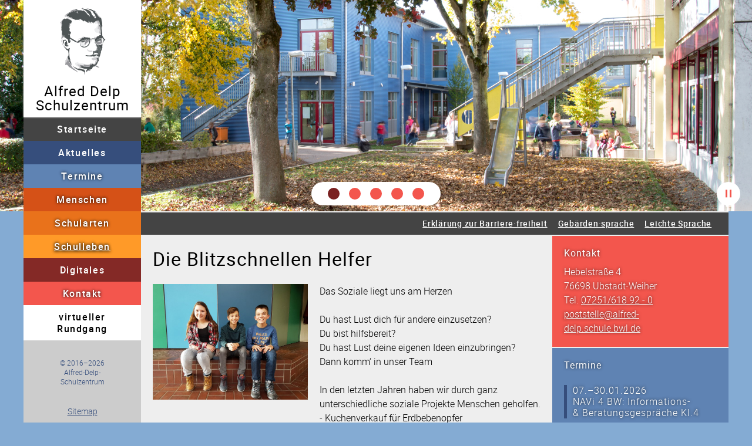

--- FILE ---
content_type: text/html; charset=UTF-8
request_url: https://www.alfred-delp-schulzentrum.de/schulleben/blitzschnelle-helfer
body_size: 6455
content:
<!doctype html>
<html lang="de">
<head>
<meta charset="UTF-8">
<meta name="author" content="FEUERWASSER">
<meta name="copyright" content="Alfred-Delp-Schulzentrum Ubstadt-Weiher">
<meta name="description" content="">
<meta name="keywords" content="Alfred-Delp-Schulzentrum,Realschule,Hauptschule,Grundschule,Werkrealschule,Schulverbund,Ubstadt,Ubstadt-Weiher,Alfred Delp Schule,Hermann Gmeiner Schule,">
<meta name="robots" content="all">
<!-- <meta http-equiv="cache-control" content="max-age=0" />
<meta http-equiv="cache-control" content="no-cache" />
<meta http-equiv="expires" content="0" />
<meta http-equiv="expires" content="Tue, 01 Jan 1980 1:00:00 GMT" />
<meta http-equiv="pragma" content="no-cache" /> -->
<meta name="viewport" content="width=device-width, initial-scale=1.0">

<title>Blitzschnelle Helfer • Alfred-Delp-Schulzentrum
</title>
<!-- Favicons und Appicons // Erstellung unter http://realfavicongenerator.net -->
<link rel="apple-touch-icon" sizes="57x57" href="/assets/images/appicons/apple-touch-icon-57x57.png">
<link rel="apple-touch-icon" sizes="60x60" href="/assets/images/appicons/apple-touch-icon-60x60.png">
<link rel="apple-touch-icon" sizes="72x72" href="/assets/images/appicons/apple-touch-icon-72x72.png">
<link rel="apple-touch-icon" sizes="76x76" href="/assets/images/appicons/apple-touch-icon-76x76.png">
<link rel="apple-touch-icon" sizes="114x114" href="/assets/images/appicons/apple-touch-icon-114x114.png">
<link rel="apple-touch-icon" sizes="120x120" href="/assets/images/appicons/apple-touch-icon-120x120.png">
<link rel="apple-touch-icon" sizes="144x144" href="/assets/images/appicons/apple-touch-icon-144x144.png">
<link rel="apple-touch-icon" sizes="152x152" href="/assets/images/appicons/apple-touch-icon-152x152.png">
<link rel="apple-touch-icon" sizes="180x180" href="/assets/images/appicons/apple-touch-icon-180x180.png">
<link rel="icon" type="image/png" href="/assets/images/appicons/favicon-32x32.png" sizes="32x32">
<link rel="icon" type="image/png" href="/assets/images/appicons/android-chrome-192x192.png" sizes="192x192">
<link rel="icon" type="image/png" href="/assets/images/appicons/favicon-96x96.png" sizes="96x96">
<link rel="icon" type="image/png" href="/assets/images/appicons/favicon-16x16.png" sizes="16x16">
<link rel="manifest" href="/assets/images/appicons/manifest.json">
<link rel="shortcut icon" href="/favicon.ico">
<meta name="apple-mobile-web-app-title" content="ADSZ">
<meta name="application-name" content="ADSZ">
<meta name="msapplication-TileColor" content="#ffffff">
<meta name="msapplication-TileImage" content="/assets/images/appicons/mstile-144x144.png">
<meta name="msapplication-config" content="/assets/images/appicons/browserconfig.xml">
<meta name="theme-color" content="#ffffff">
<!-- END Favicons und Appicons -->
<script src="/assets/addons/jquery-1.12.0.min.js"></script>
<!-- <script src="/assets/addons/jquery.prettyPhoto.js" type="text/javascript" charset="utf-8"></script> -->
<script src="/assets/addons/slideshow/jquery.easing.min.js"></script>
<!-- <script src="/assets/addons/slideshow/supersized.3.2.7.min.js"></script>
<script src="/assets/addons/slideshow/supersized.frwssr.js"></script> -->

<!-- Verlinkung Stylesheets -->
<!-- END Verlinkung Stylesheets -->
<link rel="stylesheet" href="/assets/styles.comp.css?v=1769508627">
<link rel="stylesheet" href="/assets/styles-a11y.css?v=1769508627">

<link rel="stylesheet" href="/assets/fonts.css?v=1769508627">

<!--[if lt IE 9]>
<script src="//html5shiv.googlecode.com/svn/trunk/html5.js"></script>
<![endif]-->

<script>
// E-Mail Script
var onimage;
var user;
var domain;
var suffix;
function bemail(onimage, user, domain, suffix){
    if(onimage) {
        document.write('<a class="image--email" href="' + 'mailto:' + user + '@' + domain + '.' + suffix + '"></a>');
    } else {
        document.write('<a href="' + 'mailto:' + user + '@' + domain + '.' + suffix + '">' + user + '@' + domain + '.' + suffix + '</a>');
    }
}
// Ende E-Mail-Script

// Array für Bildgalerien
var items = [];
</script>
</head>
<body>
        <a class="skip-to-content" href="#main" tabindex="0"><span>Zum Inhalt</span></a>
        <div id="top"></div>
        <header id="header">
            <a id="logo" href="/" tabindex="0">
                                    <img src="/assets/images/ADSZ-Logo.svg" alt="Zur Startseite" width="103" height="140">
                                <div>Alfred Delp Schulzentrum</div>
            </a>
        </header>

            <nav id="mainnav" class="closed">
                <button id="mainnav__opener" onclick="showhidemainmenu()">
                    <span>
                        <span class="line line1"></span><span class="line line2"></span><span class="line line3"></span>
                        <span class="visually-hidden">Menü öffnen</span>
                    </span>
                </button>
                
    <ul>

		<li class='mainli'>
            <a href='/' tabindex="0">Startseite</a>   
            
        </li>

		<li class='mainli hassubitems'>
            <a href='/aktuelles' tabindex="0" class='mainitem'>Aktuelles</a>   
            <div class="submenu">
    <ul>

		<li class=''>
            <a href='/aktuelles/archiv' tabindex="0">Archiv</a>   
            
        </li>

    </ul>
</div>
        </li>

		<li class='mainli'>
            <a href='/termine' tabindex="0">Termine</a>   
            
        </li>

		<li class='mainli hassubitems'>
            <a href='/menschen' tabindex="0" class='mainitem'>Menschen</a>   
            <div class="submenu">
    <ul>

		<li class=''>
            <a href='/menschen/sekretariat' tabindex="0">Sekretariat</a>   
            
        </li>

		<li class=''>
            <a href='/menschen/schulleitung' tabindex="0">Schulleitung</a>   
            
        </li>

		<li class=''>
            <a href='/menschen/lehrer' tabindex="0">Lehrer</a>   
            
        </li>

		<li class=''>
            <a href='/menschen/schueler' tabindex="0">Schüler</a>   
            
        </li>

		<li class=''>
            <a href='/menschen/sozialarbeiter' tabindex="0">Sozialarbeiter</a>   
            
        </li>

		<li class=''>
            <a href='/menschen/schulseelsorge' tabindex="0">Schulseelsorge</a>   
            
        </li>

		<li class=''>
            <a href='/menschen/elternbeirat' tabindex="0">Elternbeirat</a>   
            
        </li>

		<li class=''>
            <a href='/menschen/freundeskreis' tabindex="0">Freundeskreis</a>   
            
        </li>

		<li class=''>
            <a href='/menschen/hausmeister' tabindex="0">Hausmeister</a>   
            
        </li>

    </ul>
</div>
        </li>

		<li class='mainli hassubitems'>
            <a href='/schularten' tabindex="0" class='mainitem'>Schularten</a>   
            <div class="submenu">
    <ul>

		<li class=''>
            <a href='/schularten/grundschulforderklasse' tabindex="0">Grundschulförderklasse</a>   
            
        </li>

		<li class=''>
            <a href='/schularten/grundschule' tabindex="0">Grundschule</a>   
            
        </li>

		<li class=''>
            <a href='/schularten/werkrealschule' tabindex="0">Werkrealschule</a>   
            
        </li>

		<li class=''>
            <a href='/schularten/realschule' tabindex="0">Realschule</a>   
            
        </li>

    </ul>
</div>
        </li>

		<li class='mainli hassubitems ancestor'>
            <a href='/schulleben' tabindex="0" class='mainitem'>Schulleben</a>   
            <div class="submenu">
    <ul>

		<li class=''>
            <a href='/schulleben/ags' tabindex="0">AGs</a>   
            
        </li>

		<li class=''>
            <a href='/schulleben/fit-in-5' tabindex="0">"Fit in 5-7"</a>   
            
        </li>

		<li class=''>
            <a href='/schulleben/beratungslehrer' tabindex="0">Beratungslehrer</a>   
            
        </li>

		<li class=''>
            <a href='/schulleben/beruf' tabindex="0">Beruf</a>   
            
        </li>

		<li class=''>
            <a href='/schulleben/bewegte-schule' tabindex="0">Bewegte Schule</a>   
            
        </li>

		<li class=' selected'>
            <a href='/schulleben/blitzschnelle-helfer' tabindex="0">Blitzschnelle Helfer</a>   
            
        </li>

		<li class=''>
            <a href='/schulleben/pravention' tabindex="0">Prävention</a>   
            
        </li>

		<li class=''>
            <a href='/schulleben/sprachen' tabindex="0">Sprachen</a>   
            
        </li>

		<li class=''>
            <a href='/schulleben/streitschlichter' tabindex="0">Streitschlichter</a>   
            
        </li>

    </ul>
</div>
        </li>

		<li class='mainli hassubitems'>
            <a href='/digitales' tabindex="0" class='mainitem'>Digitales</a>   
            <div class="submenu">
    <ul>

		<li class=''>
            <a href='/digitales/downloads-eltern' tabindex="0">für Eltern</a>   
            
        </li>

		<li class=''>
            <a href='/digitales/schueler' tabindex="0">für Schüler</a>   
            
        </li>

		<li class=''>
            <a href='/digitales/moodle' tabindex="0">Moodle</a>   
            
        </li>

    </ul>
</div>
        </li>

		<li class='mainli hassubitems'>
            <a href='/kontakt' tabindex="0" class='mainitem'>Kontakt</a>   
            <div class="submenu">
    <ul>

		<li class=''>
            <a href='/kontakt/kontaktformular' tabindex="0">Kontaktformular</a>   
            
        </li>

		<li class=''>
            <a href='/impressum' tabindex="0">Impressum</a>   
            
        </li>

		<li class=''>
            <a href='/datenschutz' tabindex="0">Datenschutz</a>   
            
        </li>

    </ul>
</div>
        </li>

		<li class='mainli hassubitems'>
            <a href='/virtueller-rundgang' tabindex="0" class='mainitem'>virtueller Rundgang</a>   
            <div class="submenu">
    <ul>

		<li class=''>
            <a href='/virtueller-rundgang/schularten' tabindex="0">Schularten</a>   
            
        </li>

		<li class=''>
            <a href='/virtueller-rundgang/schulleben' tabindex="0">Schulleben</a>   
            
        </li>

		<li class=''>
            <a href='/virtueller-rundgang/sprachprofil-mit-bili-zug' tabindex="0">Sprachprofil mit Bili-Zug</a>   
            
        </li>

		<li class=''>
            <a href='/virtueller-rundgang/nawi-naturwissenschaften' tabindex="0">NAWI - Natur­wissen­schaften</a>   
            
        </li>

		<li class=''>
            <a href='/virtueller-rundgang/pravention-und-bne' tabindex="0">Prävention</a>   
            
        </li>

		<li class=''>
            <a href='/virtueller-rundgang/schule-digital' tabindex="0">Schule digital</a>   
            
        </li>

		<li class=''>
            <a href='/virtueller-rundgang/berufliche-orientierung' tabindex="0">Berufliche Orientierung</a>   
            
        </li>

		<li class=''>
            <a href='/virtueller-rundgang/individuelle-forderung' tabindex="0">Individuelle Förderung</a>   
            
        </li>

    </ul>
</div>
        </li>

    </ul>
                <footer>
                    ©&thinsp;2016–2026<br>Alfred-Delp-Schulzentrum<br><br>
    <ul class="footer-nav ">

    <li>
        <a href='/sitemap' tabindex="0">Sitemap</a><br>
    </li>

    <li>
        <a href='/impressum' tabindex="0">Impressum</a><br>
    </li>

    <li>
        <a href='/datenschutz' tabindex="0">Datenschutz</a><br>
    </li>

</ul>
<br>Webdesign by <a href="https://www.feuerwasser.de" target="_blank" rel="noopener noreferrer">FEUERWASSER</a>
                </footer>
            </nav>
        

        <aside aria-label="Diaschau" class='swiper-container swiper'>
  
  <div class="swiper-wrapper">
    <div class="swiper-slide">
        <img src='/dateien/slideshow/schvubherbstweb19-1-w1500h360.jpg'
             alt='' 
             sizes="100vw"
             srcset='/dateien/slideshow/schvubherbstweb19-1-w767h240.jpg 767w, 
                     /dateien/slideshow/schvubherbstweb19-1-w1500h360.jpg 1500w'>
    </div>

    <div class="swiper-slide">
        <img src='/dateien/slideshow/schvubherbstweb18-1-w1500h360.jpg'
             alt='' 
             sizes="100vw"
             srcset='/dateien/slideshow/schvubherbstweb18-1-w767h240.jpg 767w, 
                     /dateien/slideshow/schvubherbstweb18-1-w1500h360.jpg 1500w'>
    </div>

    <div class="swiper-slide">
        <img src='/dateien/slideshow/schvubherbstweb13-2-w1500h360.jpg'
             alt='' 
             sizes="100vw"
             srcset='/dateien/slideshow/schvubherbstweb13-2-w767h240.jpg 767w, 
                     /dateien/slideshow/schvubherbstweb13-2-w1500h360.jpg 1500w'>
    </div>

    <div class="swiper-slide">
        <img src='/dateien/slideshow/schvubherbstweb02-1-w1500h360.jpg'
             alt='' 
             sizes="100vw"
             srcset='/dateien/slideshow/schvubherbstweb02-1-w767h240.jpg 767w, 
                     /dateien/slideshow/schvubherbstweb02-1-w1500h360.jpg 1500w'>
    </div>

    <div class="swiper-slide">
        <img src='/dateien/slideshow/schvubherbstweb20-1-w1500h360.jpg'
             alt='' 
             sizes="100vw"
             srcset='/dateien/slideshow/schvubherbstweb20-1-w767h240.jpg 767w, 
                     /dateien/slideshow/schvubherbstweb20-1-w1500h360.jpg 1500w'>
    </div>
  </div>
  <div class="swiper-pagination"></div>
  <button class="swiper-controls"><span class="visually-hidden">Diaschau spielt</span></button>
</aside>	<div id="wrapper">
        


    
        
    






    
        
    






    
        
    











    
        
    






    
        
    






    
        
    






    
        
    
















    
        
    






    
        
    






    
        
    





















    
        
    











    
        
    








        
<div class='a11y-banner a11y-banner--mobile'>

    <details>
        <summary>Barriere·freiheit</summary>


            <a href='/barrierfreiheit'>Erklärung zur Barriere·freiheit</a>

            <a href='/barrierfreiheit/gebaerdensprache'>Gebärden·sprache</a>

            <a href='/barrierfreiheit/leichte-sprache'>Leichte Sprache</a>


    </details>

</div>
                
<div class='a11y-banner a11y-banner--desktop'>


            <a href='/barrierfreiheit'>Erklärung zur Barriere·freiheit</a>

            <a href='/barrierfreiheit/gebaerdensprache'>Gebärden·sprache</a>

            <a href='/barrierfreiheit/leichte-sprache'>Leichte Sprache</a>


</div>
        <div id="maincontent">
            <main id="main" class="blitzschnelle-helfer">
                   
  
  
    
    <h1 id='die-blitzschnellen-helfer'>Die Blitzschnellen Helfer</h1>
  

  

  

  

  

  

  

  

  

  

  


  
    <script>
    items[2] = [];
    </script>
    
    
    
    
    
    
    
    <figure class="aktuelles__article--bild float-left">
    
        
        <div class="zoom__image">
            <img src="/dateien/content/2018-feb.-w690.jpg" alt="">
            <img class="protector" aria-hidden="true" src="/assets/images/clear.gif" alt="">

            
              <div class="image--controls"><a class="image--zoom btn__project__opener" data-gallery='2' data-id='1' href="/dateien/content/2018-feb.-w1000h750.jpg" title=""></a></div>
              <script>
              // items Array wird in global.header.php definiert
              items[2].push({
                  src: '/dateien/content/2018-feb.-w1000h750.jpg',
                  w: 1000,
                  h: 750,
                  title: ''
              });
              </script>
            
        </div>
        
        
    </figure>
  

  

  

  

  

  

  

  

  

  

  


  
    <p>Das Soziale liegt uns am Herzen<br><br>Du hast Lust dich für andere einzusetzen? <br>Du bist hilfsbereit?<br>Du hast Lust deine eigenen Ideen einzubringen?<br>Dann komm‘ in unser Team<br><br>In den letzten Jahren haben wir durch ganz unterschiedliche soziale Projekte Menschen geholfen.<br>-	Kuchenverkauf für Erdbebenopfer<br>-	Spendensammlung für Geflüchtete aus der Ukraine<br>-	Postkartenaktion für einsame Menschen<br>-	Lebensmittel- und Sachspendensammlung für den Tafelladen<br>-	Korkensammlung für NABU<br><br>Außerdem werden wir in diesem Schuljahr wieder einmal im Monat einen Spielenachmittag mit den Seniorinnen und Senioren im „Josefshaus Seniorenzentrum Ubstadt“ durchführen. <br>Ein weiterer Aufgabenbereich unserer AG ist es auch, Menschen aus Ubstadt und Umgebung durch kleinere Hilfsdienste zu unterstützen. (z.B Hilfe bei der Hausarbeit/Gartenarbeit, einkaufen gehen). <br><br>Die Blitzschnellen Helfer mit Frau Stanka freuen sich immer über neue Mitstreiterinnen und Mitstreiter (Klasse 5-10). <br>Wann: Mittwoch 13.15-14.00 Uhr<br>Treffpunkt: Aula</p>
<p>Die Blitzschnellen Helfer können Sie anfordern über die Alfred- Delp Realschule unter Telefon:<br> 07251-61892-0<br></p>
  

  

  

  

  

  

  

  

  

  

  

<!-- Root element of PhotoSwipe. Must have class pswp. -->
<div id="pswp" class="pswp" tabindex="-1" role="dialog" aria-hidden="true">

    <!-- Background of PhotoSwipe. 
         It's a separate element as animating opacity is faster than rgba(). -->
    <div class="pswp__bg"></div>

    <!-- Slides wrapper with overflow:hidden. -->
    <div class="pswp__scroll-wrap">

        <!-- Container that holds slides. 
            PhotoSwipe keeps only 3 of them in the DOM to save memory.
            Don't modify these 3 pswp__item elements, data is added later on. -->
        <div class="pswp__container">
            <div class="pswp__item"></div>
            <div class="pswp__item"></div>
            <div class="pswp__item"></div>
        </div>

        <!-- Default (PhotoSwipeUI_Default) interface on top of sliding area. Can be changed. -->
        <div class="pswp__ui pswp__ui--hidden">

            <div class="pswp__top-bar">

                <!--  Controls are self-explanatory. Order can be changed. -->

                <div class="pswp__counter"></div>

                <button class="pswp__button pswp__button--close" title="Close (Esc)"></button>

                <button class="pswp__button pswp__button--share" title="Share"></button>

                <button class="pswp__button pswp__button--fs" title="Toggle fullscreen"></button>

                <button class="pswp__button pswp__button--zoom" title="Zoom in/out"></button>

                <!-- Preloader demo http://codepen.io/dimsemenov/pen/yyBWoR -->
                <!-- element will get class pswp__preloader[2 hyphens]active when preloader is running -->
                <div class="pswp__preloader">
                    <div class="pswp__preloader__icn">
                      <div class="pswp__preloader__cut">
                        <div class="pswp__preloader__donut"></div>
                      </div>
                    </div>
                </div>
            </div>

            <div class="pswp__share-modal pswp__share-modal--hidden pswp__single-tap">
                <div class="pswp__share-tooltip"></div> 
            </div>

            <button class="pswp__button pswp__button--arrow--left" title="Previous (arrow left)">
            </button>

            <button class="pswp__button pswp__button--arrow--right" title="Next (arrow right)">
            </button>

            <div class="pswp__caption">
                <div class="pswp__caption__center"></div>
            </div>

        </div>

    </div>

</div>

<!-- Core CSS file -->
<link rel="stylesheet" href="/assets/addons/photoswipe/photoswipe.min.css"> 

<!-- Skin CSS file (styling of UI - buttons, caption, etc.)
     In the folder of skin CSS file there are also:
     - .png and .svg icons sprite, 
     - preloader.gif (for browsers that do not support CSS animations) -->
<link rel="stylesheet" href="/assets/addons/photoswipe/default-skin/default-skin.min.css"> 

<!-- Core JS file -->
<script src="/assets/addons/photoswipe/photoswipe.min.js"></script> 

<!-- UI JS file -->
<script src="/assets/addons/photoswipe/photoswipe-ui-default.min.js"></script>

<script>
var pswpElement = document.querySelectorAll('.pswp')[0];

// // define options (if needed)
var options = {
    index: 0, // start at first slide
	captionEl: true,
	shareEl: false,
    bgOpacity: 0.9,
	timeToIdle: 0
};

// items array wird in perch/templates/gallery/a_list_image.html zusammengebaut

// Initializes and opens PhotoSwipe
var galop = document.querySelectorAll('.btn__project__opener');
console.log('here');
for (var i = 0; i < galop.length; i++) {
    if(!galop[i].dataset.id) {
        galop[i].dataset.id = i;
    }
    galop[i].onclick = function() {     
        this.removeAttribute('href');
        var gallerynum = this.getAttribute('data-gallery') ? parseInt(this.getAttribute('data-gallery')) : 'NaN';
        var imagenum = parseInt(this.getAttribute('data-id'));
        if(this.getAttribute('data-eventid')) {
            fathom.trackGoal(this.getAttribute('data-eventid'), 0);
            console.log(this.getAttribute('data-eventid'));
        }
        launchgallery(imagenum, gallerynum); 
        return false;
    
    };
    var tap = true;
    galop[i].addEventListener('touchstart',function(e) {
       tap = true;
    });
    galop[i].addEventListener('touchmove',function(e) {
      tap = false;
    });
    galop[i].addEventListener('touchend',function(e) {
       if(tap) {
          launchgallery();
       }
    });
}

function launchgallery(imagenum, gallerynum) {
    
    options.index = imagenum;
    var itemarray = gallerynum == 'NaN' ? items : items[gallerynum];
    var gallery = new PhotoSwipe(pswpElement, PhotoSwipeUI_Default, itemarray, options);
    gallery.init();

    gallery.listen('close', function() { 
		var videoiframe = document.getElementById('pswp').getElementsByTagName('iframe')[0];
		if(videoiframe) {
			videoiframe.parentNode.removeChild(videoiframe);
		}
    });
    
} 

</script>                <div style="clear: both;"></div>
    		</main>
            <aside id="sidebar">
                <article id="contact">
                       
  
  
    
    <h1 id='kontakt'>Kontakt</h1>
  

  

  

  

  

  

  

  

  

  

  


  
    <p>Hebelstraße 4<br>76698 Ubstadt-Weiher</p>
  

  

  

  

  

  

  

  

  

  

  


  
    <p>Tel. <a href="tel:+497251618920">07251/618 92 - 0</a><br></p>
  

  

  

  

  

  

  

  

  

  

  


  
    <script>bemail(false,"poststelle","alfred-delp.schule.bwl","de")</script><noscript>poststelle[at]alfred-delp.schule.bwl[.]de</noscript>
  

  

  

  

  

  

  

  

  

  

  

                </article>
                <article id="events">
                    
<h1>Termine</h1>


    
    
    <article class="termine__article">
        <h2>

    
        
            07.–30.01.2026
        
    

        <br>NAVi 4 BW: Informations- &amp; Beratungsgespräche Kl.4
        </h2>
        
    </article>

    
    
    <article class="termine__article">
        <h2>

    
        
            26.01.–06.02.2026
        
    

        <br>Lernentwicklungsgespräche Kl. 2
        </h2>
        
    </article>

    
    
    <article class="termine__article">
        <h2>

    29.01.2026

        <br>Muscialfahrt für die Klassen 8-10 “Die Eiskönigin”
        </h2>
        
    </article>


                    <a href="/termine">Alle Termine und Details</a>
                </article>
                <article id="awards">
                       
  
  
    
    <h1 id='partner-auszeichnungen'>Partner &amp; Auszeichnungen</h1>
  

  

  

  

  

  

  

  

  

  

  


  
    <p><a href="/auszeichnungen">Hier entlang<span class="visually-hidden"> zu unseren Partnern und Auszeichnungen</span>!</a></p>
  

  

  

  

  

  

  

  

  

  

  

                </article>
            </aside>
        </div>
	</div>
    <a class="gototop" href="#top"><span>nach oben</span></a>
<script>
// START Element einblenden
function showhide(id) {
    var element = document.getElementById(id);
    if (element.style.display == "none") {
        element.style.display = "block";
    } else {
        element.style.display = "none";
    }
}
// END Element einblenden
function showhidemainmenu() {
    var element = document.getElementById("mainnav");
    if(element.className == "closed") {
        element.removeAttribute("class");
    } else {
        element.className = "closed";
    }
};
// START sidebar sticky machen, wenn header weg
    function init() {
        window.addEventListener('scroll', function(e){
            var distanceY = window.pageYOffset || document.documentElement.scrollTop;
            var winwidth = window.innerWidth || document.body.clientWidth;
            var winHeight = window.innerHeight || document.body.clientHeight;
            if(winwidth >= 768) {
                if(winwidth >= 1000 && winwidth < 1200) {
                    var elementwidth = "calc((100% - 200px) * 0.3)";
                } else if(winwidth < 1000) {
                    distanceY += 60;
                    var elementwidth = "calc((100% - 40px) * 0.4)";
                }
                var stickOn = document.getElementById("maincontent").offsetTop;
                var element = document.getElementById("sidebar");
                // var logoel = document.getElementById("logo");
                if (distanceY > stickOn && winHeight > element.offsetHeight) {
                // if (distanceY > stickOn) {
                    element.style.width = elementwidth;
                    element.className = "sidebar__sticky";
                } else {
                    if (element.className == "sidebar__sticky") {
                        element.removeAttribute("style");
                        element.removeAttribute("class");
                    }
                }
            }
            if (distanceY > winHeight / 4) {
                document.body.className = "scrolled";
            } else {
                document.body.removeAttribute("class");
            }
        });
    }
    window.onload = init();
// END sidebar sticky machen, wenn header weg
</script>

<link rel="stylesheet" href="/assets/addons/swiper/swiper-bundle.min.css">
<script src="/assets/addons/swiper/swiper-bundle.min.js"></script>
<script src="/assets/addons/main.js?v=1769508627"></script>
<script>
</script>
</body>
</html>

--- FILE ---
content_type: text/css; charset=utf-8
request_url: https://www.alfred-delp-schulzentrum.de/assets/styles.comp.css?v=1769508627
body_size: 7865
content:
.skip-to-content {
  background-color: #eee;
  border: 0;
  clip: rect(0 0 0 0);
  height: 1px;
  margin: -1px;
  overflow: hidden;
  padding: 0;
  position: absolute;
  white-space: nowrap;
  width: 1px;
}
.uppercase {
  text-transform: uppercase;
}
/*
 * Mixins
 */
div.pp_pic_holder {
  background: #84abd3;
  padding: 20px 0 30px;
}

/* div.pp_pic_holder a:focus {
  outline: none;
} */

div.pp_overlay {
  background: black;
  display: none;
  left: 0;
  position: absolute;
  top: 0;
  width: 100%;
  z-index: 9500;
}

div.pp_pic_holder {
  display: none;
  position: absolute;
  width: 100px;
  z-index: 10000;
}

.pp_content {
  height: 40px;
  min-width: 40px;
}

* html .pp_content {
  width: 40px;
}

.pp_content_container {
  position: relative;
  text-align: left;
  width: 100%;
}

.pp_content_container .pp_left {
  padding-left: 20px;
}

.pp_content_container .pp_right {
  padding-right: 20px;
}

.pp_content_container .pp_details {
  float: left;
  margin: 10px 0 2px;
  position: relative;
}

.pp_description {
  display: none;
  line-height: 1.4em;
  margin: 0;
  padding: 0 50px;
  text-align: center;
}

.pp_nav {
  clear: right;
  float: left;
  margin: 3px 10px 0 0;
}

.pp_nav p {
  float: left;
  white-space: nowrap;
  margin: 2px 4px;
}

.pp_nav .pp_play, .pp_nav .pp_pause {
  float: left;
  margin-right: 4px;
  text-indent: -10000px;
}

a.pp_arrow_previous, a.pp_arrow_next {
  display: block;
  float: left;
  height: 15px;
  margin-top: 3px;
  overflow: hidden;
  text-indent: -10000px;
  width: 14px;
}

.pp_hoverContainer {
  position: absolute;
  top: 0;
  width: 100%;
  z-index: 2000;
}

.pp_gallery {
  display: none;
  left: 50%;
  margin-top: -50px;
  position: absolute;
  z-index: 10000;
}

.pp_gallery div {
  float: left;
  overflow: hidden;
  position: relative;
}

.pp_gallery ul {
  float: left;
  height: 35px;
  position: relative;
  white-space: nowrap;
  margin: 0 0 0 5px;
  padding: 0;
}

.pp_gallery ul a {
  border: 1px rgba(0, 0, 0, 0.5) solid;
  display: block;
  float: left;
  height: 33px;
  overflow: hidden;
}

.pp_gallery ul a img {
  border: 0;
}

.pp_gallery li {
  display: block;
  float: left;
  margin: 0 5px 0 0;
  padding: 0;
}

.pp_gallery li.default a {
  background: url(../images/prettyPhoto/facebook/default_thumbnail.gif) 0 0 no-repeat;
  display: block;
  height: 33px;
  width: 50px;
}

.pp_gallery .pp_arrow_previous, .pp_gallery .pp_arrow_next {
  margin-top: 7px !important;
}

a.pp_next {
  display: block;
  float: right;
  height: 100%;
  text-indent: -10000px;
  width: 49%;
}

a.pp_next::before {
  background-color: white;
  background-image: url('/assets/images/icn-weiter.png');
  background-image: url('/assets/images/icn-weiter.svg'), url('');
  background-repeat: no-repeat;
  background-size: cover;
  content: '';
  display: block;
  height: 40px;
  right: 0;
  margin-top: -20px;
  opacity: 0;
  position: absolute;
  top: 50%;
  width: 40px;
  -webkit-transition: all 0.3s;
  -moz-transition: all 0.3s;
  -ms-transition: all 0.3s;
  -o-transition: all 0.3s;
  transition: all 0.3s;
}

a.pp_next:hover::before {
  opacity: 1;
}

a.pp_previous {
  display: block;
  float: left;
  height: 100%;
  position: relative;
  text-indent: -10000px;
  width: 49%;
}

a.pp_previous::before {
  background-color: white;
  background-image: url('/assets/images/icn-zurueck.png');
  background-image: url('/assets/images/icn-zurueck.svg'), url('');
  background-repeat: no-repeat;
  background-size: cover;
  content: '';
  display: block;
  height: 40px;
  left: 0;
  margin-top: -20px;
  opacity: 0;
  position: absolute;
  top: 50%;
  width: 40px;
  -webkit-transition: all 0.3s;
  -moz-transition: all 0.3s;
  -ms-transition: all 0.3s;
  -o-transition: all 0.3s;
  transition: all 0.3s;
}

a.pp_previous:hover::before {
  opacity: 1;
}

a.pp_expand, a.pp_contract {
  cursor: pointer;
  display: none;
  height: 20px;
  position: absolute;
  right: 30px;
  text-indent: -10000px;
  top: 10px;
  width: 20px;
  z-index: 20000;
}

a.pp_close {
  background-color: white;
  background-image: url('/assets/images/icn-close.png');
  background-image: url('/assets/images/icn-close.svg'), url('');
  background-repeat: no-repeat;
  background-size: cover;
  opacity: 0.5;
  height: 40px;
  position: absolute;
  right: 0;
  top: 0;
  display: block;
  line-height: 0;
  text-indent: -10000px;
  width: 40px;
  -webkit-transition: all 0.3s;
  -moz-transition: all 0.3s;
  -ms-transition: all 0.3s;
  -o-transition: all 0.3s;
  transition: all 0.3s;
}

a.pp_close:hover {
  opacity: 1;
}

.pp_loaderIcon {
  display: block;
  height: 24px;
  left: 50%;
  position: absolute;
  top: 50%;
  width: 24px;
  margin: -12px 0 0 -12px;
}

#pp_full_res {
  line-height: 1 !important;
}

#pp_full_res .pp_inline {
  text-align: left;
}

#pp_full_res .pp_inline p {
  margin: 0 0 15px;
}

div.ppt {
  color: white;
  display: none !important;
  font-size: 17px;
  z-index: 9999;
  margin: 0 0 5px 15px;
}

.pp_top, .pp_bottom {
  height: 20px;
  position: relative;
}

* html .pp_top, * html .pp_bottom {
  padding: 0 20px;
}

.pp_top .pp_left, .pp_bottom .pp_left {
  height: 20px;
  left: 0;
  position: absolute;
  width: 20px;
}

.pp_top .pp_middle, .pp_bottom .pp_middle {
  height: 20px;
  left: 20px;
  position: absolute;
  right: 20px;
}

* html .pp_top .pp_middle, * html .pp_bottom .pp_middle {
  left: 0;
  position: static;
}

.pp_top .pp_right, .pp_bottom .pp_right {
  height: 20px;
  left: auto;
  position: absolute;
  right: 0;
  top: 0;
  width: 20px;
}

.pp_fade, .pp_gallery li.default a img {
  display: none;
}

@media screen and (max-width: 767px) {
  .pp_pic_holder {
  width: 100% !important;
  left: 0 !important;
}

div.pp_content_container .pp_left {
  padding-left: 0 !important;
}

div.pp_content_container .pp_right {
  padding-right: 0 !important;
}

.pp_content {
  width: 100% !important;
  height: auto !important;
}

.pp_fade {
  width: 100% !important;
  height: 100% !important;
}

a.pp_expand, a.pp_contract, .pp_top, .pp_bottom, .pp_gallery {
  display: none !important;
}

.pp_hoverContainer {
  width: 100% !important;
  top: 50%;
  height: 200px !important;
  margin-top: -100px;
}

#pp_full_res img {
  width: 100% !important;
  height: auto !important;
}

.pp_details {
  width: 100% !important;
  padding-left: 3%;
  padding-right: 4%;
  padding-top: 10px;
  padding-bottom: 10px;
  margin-top: -2px !important;
}

a.pp_next::before {
  opacity: 0.5;
}

a.pp_previous::before {
  opacity: 0.5;
}

a.pp_close {
  top: 10px;
}
}

/*
 * 
 * 
 * Supersized - Fullscreen Slideshow jQuery Plugin
 * Version : 3.2.7
 * Site	: www.buildinternet.com/project/supersized
 * 
 * Author	: Sam Dunn
 * Company : One Mighty Roar (www.onemightyroar.com)
 * License : MIT License / GPL License
 */
* {
  margin: 0;
  padding: 0;
}

body {
  height: 100%;
}

img {
  border: none;
}

.clearer {
  clear: both;
}

#supersized-loader {
  position: absolute;
  top: 50%;
  left: 50%;
  z-index: 0;
  width: 60px;
  height: 60px;
  margin: -30px 0 0 -30px;
  text-indent: -999em;
  background: url(progress.gif) no-repeat center center;
}

#supersized {
  display: block;
  position: absolute;
  left: 0;
  top: 60px;
  overflow: hidden;
  z-index: -999;
  height: 150px;
  width: 100%;
}

#supersized img {
  width: auto;
  height: auto;
  position: relative;
  display: none;
  outline: none;
  border: none;
}

#supersized.speed img {
  -ms-interpolation-mode: nearest-neighbor;
  image-rendering: -moz-crisp-edges;
}

/*
 * Speed
 */
#supersized.quality img {
  -ms-interpolation-mode: bicubic;
  image-rendering: optimizeQuality;
}

/*
 * Quality
 */
#supersized li {
  display: block;
  list-style: none;
  z-index: -30;
  position: absolute;
  overflow: hidden;
  top: 0;
  left: 0;
  width: 100%;
  height: 500px;
  background: #111111;
}

#supersized a {
  width: 100%;
  height: 100%;
  display: block;
}

#supersized li.prevslide {
  z-index: -20;
}

#supersized li.activeslide {
  z-index: -10;
}

#supersized li.image-loading {
  background: #111111 url(progress.gif) no-repeat center center;
  width: 100%;
  height: 100%;
}

#supersized li.image-loading img {
  visibility: hidden;
}

#supersized li.prevslide img, #supersized li.activeslide img {
  display: inline;
}

#controls {
  overflow: hidden;
  width: 100%;
  position: absolute;
  top: 175px;
  left: 0;
  text-align: center;
  z-index: 5;
  padding-bottom: 10px;
}

#slide-list, #slide-list li {
  display: inline;
}

#slide-list {
  margin-left: 0 !important;
}

#slide-list a {
  background: #ffce34;
  display: inline-block;
  width: 15px;
  height: 15px;
  margin: 10px;
  opacity: 0.5;
  -webkit-border-top-left-radius: 10px;
  -moz-border-radius-topleft: 10px;
  border-top-left-radius: 10px;
  -webkit-border-top-right-radius: 10px;
  -moz-border-radius-topright: 10px;
  border-top-right-radius: 10px;
  -webkit-border-bottom-right-radius: 10px;
  -moz-border-radius-bottomright: 10px;
  border-bottom-right-radius: 10px;
  -webkit-border-bottom-left-radius: 10px;
  -moz-border-radius-bottomleft: 10px;
  border-bottom-left-radius: 10px;
  border-radius: 10px 10px 10px 10px;
  -webkit-box-shadow: 0 0 3px 0 #842926;
  -moz-box-shadow: 0 0 3px 0 #842926;
  box-shadow: 0 0 3px 0 #842926;
}

#slide-list .current-slide a {
  opacity: 1;
}

/*
 * --------------------tablet/desktop styles-----------------------
 */
@media screen and (min-width: 480px) {
  #supersized {
  height: 220px;
}

#controls {
  top: 245px;
}
}

@media screen and (min-width: 768px) {
  #supersized {
  height: 280px;
}

#controls {
  top: 305px;
}
}

@media screen and (min-width: 1000px) {
  #supersized {
    top: 0;
  }
  #logo.fixedToTop {
      position: fixed;
      bottom: auto;
      top: 0;
  }
  #mainnav.fixedToTop {
      position: fixed;
      bottom: auto;
      top: 200px;
  }
  #logo.fixedToBottom {
      position: fixed;
      /* bottom: mainnav.offsetHeight + 'px'; */
      top: auto;
  }
  #mainnav.fixedToBottom {
      position: fixed;
      bottom: 0;
      top: auto;
  }

  #controls {
    top: 245px;
  }
}

/*
 * <IE9 fix in ie8.scss
 */
/*
 * http://meyerweb.com/eric/tools/css/reset/
 * v2.0 | 20110126
 * License: none (public domain)
 */
html, body, div, span, applet, object, iframe, h1, h2, h3, h4, h5, h6, p, blockquote, pre, a, abbr, acronym, address, big, cite, code, del, dfn, em, img, ins, kbd, q, s, samp, small, strike, strong, sub, sup, tt, var, b, u, i, center, dl, dt, dd, ol, ul, li, fieldset, form, label, legend, table, caption, tbody, tfoot, thead, tr, th, td, article, aside, canvas, details, embed, figure, figcaption, footer, header, hgroup, main, menu, nav, output, ruby, section, summary, time, mark, audio, video {
  margin: 0;
  padding: 0;
  border: 0;
  font-size: 100%;
  font: inherit;
  vertical-align: baseline;
  /*
 * START edit
 */

  -webkit-box-sizing: border-box;
  /*
 * Safari/Chrome, other WebKit
 */

  -moz-box-sizing: border-box;
  /*
 * Firefox, other Gecko
 */

  box-sizing: border-box;
  /*
 * Opera/IE 8+
 */

  /*
 * END edit
 */

}

/*
 * HTML5 display-role reset for older browsers
 */
article, aside, details, figcaption, figure, footer, header, hgroup, menu, nav, section {
  display: block;
  /*
 * START edit
 */

  -webkit-box-sizing: border-box;
  /*
 * Safari/Chrome, other WebKit
 */

  -moz-box-sizing: border-box;
  /*
 * Firefox, other Gecko
 */

  box-sizing: border-box;
  /*
 * Opera/IE 8+
 */

  /*
 * END edit
 */

}

body {
  line-height: 1;
}

/* a:focus {
  outline: none;
} */

ol, ul {
  list-style: none;
  padding: 0;
  /*
 * edit
 */

  margin: 0;
  /*
 * edit
 */

}

blockquote, q {
  quotes: none;
}

blockquote:before, blockquote:after, q:before, q:after {
  content: '';
  content: none;
}

table {
  border-collapse: collapse;
  border-spacing: 0;
}

/*
 * END reset
 */
html, body {
  height: 100%;
  width: 100%;
}

body {
  background: #84abd3;
  color: black;
  font-family: 'Roboto', Helvetica, sans-serif;
  font-size: 16px;
  font-weight: 300;
  line-height: 0;
  min-width: 320px;
}

a {
  color: #364e7c;
  cursor: pointer;
}

a.url__extern {
  display: inline-block;
  padding-right: 16px;
  position: relative;
}

a.url__extern::after {
  /* background-color: #364e7c; */
  background-image: url('/assets/images/icn-urlextern.png');
  background-image: url('/assets/images/icn-urlextern.svg'), url('');
  background-repeat: no-repeat;
  background-size: cover;
  border: 1px solid #eeeeee;
  content: '';
  display: block;
  height: 11px;
  position: absolute;
  right: 0;
  top: 4px;
  width: 11px;
}

div#top {
  left: 0;
  position: absolute;
  top: 0;
}

a.gototop {
  background: white;
  bottom: -40px;
  display: block;
  left: 0;
  line-height: 1;
  max-height: 40px;
  position: fixed;
  -webkit-transition: all 0.5s;
  -o-transition: all 0.5s;
  transition: all 0.5s;
  z-index: 999;
}
a.gototop span {
  display: none;
}

a.gototop:before {
  background-image: url('/assets/images/icn-gototop.png');
  background-image: url('/assets/images/icn-gototop.svg'), none;
  background-repeat: no-repeat;
  background-size: cover;
  content: '';
  display: inline-block;
  height: 40px;
  width: 40px;
}

body.scrolled a.gototop {
  bottom: 0;
}

a.download {
  background-color: white;
  color: black;
  display: inline-block;
  margin-top: 5px;
  padding: 5px 10px 5px 32px;
  position: relative;
  text-decoration: none;
  width: 100%;
  -webkit-transition: all 0.3s;
  -moz-transition: all 0.3s;
  -ms-transition: all 0.3s;
  -o-transition: all 0.3s;
  transition: all 0.3s;
}

a.download:hover {
  background-color: #cccccc;
}

a.download::before {
  background-image: url('/assets/images/icn-download.png');
  background-image: url('/assets/images/icn-download.svg'), url('');
  background-repeat: no-repeat;
  background-size: cover;
  content: '';
  display: block;
  height: 24px;
  left: 4px;
  margin-top: -12px;
  opacity: 0.5;
  position: absolute;
  top: 50%;
  width: 24px;
  -webkit-transition: all 0.3s;
  -moz-transition: all 0.3s;
  -ms-transition: all 0.3s;
  -o-transition: all 0.3s;
  transition: all 0.3s;
}

a.download[href$=".docx"]::before {
  background-image: url('/assets/images/icn-download-word.png');
  background-image: url('/assets/images/icn-download-word.svg'), url('');
}

a.download[href$=".doc"]::before {
  background-image: url('/assets/images/icn-download-word.png');
  background-image: url('/assets/images/icn-download-word.svg'), url('');
}

a.download[href$=".xlsx"]::before {
  background-image: url('/assets/images/icn-download-excel.png');
  background-image: url('/assets/images/icn-download-excel.svg'), url('');
}

a.download[href$=".xls"]::before {
  background-image: url('/assets/images/icn-download-excel.png');
  background-image: url('/assets/images/icn-download-excel.svg'), url('');
}

a.download[href$=".pptx"]::before {
  background-image: url('/assets/images/icn-download-powerpoint.png');
  background-image: url('/assets/images/icn-download-powerpoint.svg'), url('');
}

a.download[href$=".ppt"]::before {
  background-image: url('/assets/images/icn-download-powerpoint.png');
  background-image: url('/assets/images/icn-download-powerpoint.svg'), url('');
}

a.download[href$=".pdf"]::before {
  background-image: url('/assets/images/icn-download-pdf.png');
  background-image: url('/assets/images/icn-download-pdf.svg'), url('');
}
a.download[href^="http://"]::before,
a.download[href^="https://"]::before {
  background-image: url('/assets/images/icn-url.png');
  background-image: url('/assets/images/icn-url.svg'), url('');
}
a.download.download-video::before {
  background-image: url('/assets/images/icn-download-video.png');
  background-image: url('/assets/images/icn-download-video.svg'), url('');
}

em {
  font-style: italic;
}

strong {
  font-weight: 500;
}

.dont-break-out,
h1,
h2,
h3 {
  overflow-wrap: break-word;
  word-wrap: break-word;
  -moz-hyphens: auto;
  -webkit-hyphens: auto;
  hyphens: auto;
}

h1 {
  color: black;
  font-family: 'Roboto', Helvetica, sans-serif;
  font-weight: 400;
  letter-spacing: 1px;
  line-height: 1.2em;
}

h2 {
  font-family: 'Roboto', Helvetica, sans-serif;
  font-size: 1.4em;
  font-weight: 400;
  letter-spacing: 1px;
  line-height: 1.2em;
  margin-bottom: 0.5rem;
  margin-top: 1.5rem;
}

h3 {
  font-family: 'Roboto', Helvetica, sans-serif;
  font-size: 1.1em;
  font-weight: 500;
  letter-spacing: 1px;
  margin: 1em 0 0.5em;
}

h4 {
  font-family: 'Roboto', Helvetica, sans-serif;
  font-size: 1em;
  font-weight: 500;
  letter-spacing: 1px;
  margin: 1em 0 0.5em;
}

.stick {
  position: fixed;
  top: 60px;
}

#mobilenavtoggle {
  display: block;
  width: 40px;
  height: 40px;
  padding: 10px;
  background: black;
  -webkit-transition: all 0.3s;
  -moz-transition: all 0.3s;
  -ms-transition: all 0.3s;
  -o-transition: all 0.3s;
  transition: all 0.3s;
}

#mobilenavtoggle span {
  display: block;
  height: 3px;
  margin-bottom: 5px;
  background: white;
}

#logo {
  background: white;
  color: black;
  display: block;
  font-family: 'Roboto', Helvetica, sans-serif;
  font-size: 1em;
  font-weight: 400;
  height: 60px;
  letter-spacing: 1px;
  line-height: 1.75em;
  min-width: 320px;
  padding: 15px 40px;
  left: 0;
  position: absolute;
  top: 0;
  text-align: center;
  text-decoration: none;
  width: 100%;
  z-index: 100;
  -webkit-box-shadow: 0 0 3px 0 #999999;
  /*
 * Safari 3-4, iOS 4.0.2 - 4.2, Android 2.3+
 */

  -moz-box-shadow: 0 0 3px 0 #999999;
  /*
 * Firefox 3.5 - 3.6
 */

  box-shadow: 0 0 3px 0 #999999;
  /*
 * Opera 10.5, IE 9, Firefox 4+, Chrome 6+, iOS 5
 */


}

#logo:before {
  background: url('/assets/images/ADSZ-Logo.png');
  background: url('/assets/images/ADSZ-Logo.svg'), none;
  background-position: center;
  background-repeat: no-repeat;
  background-size: contain;
  bottom: 0;
  content: '';
  display: block;
  left: 0;
  position: absolute;
  top: 0;
  width: 42px;
}

#wrapper {
  border-left: 40px solid white;
  margin: 210px auto 0;
}

.newsflash {
  background: #e9721b;
  color: white;
  margin: 0 0 20px 0;
  padding: 10px 15px 0;
  position: relative;
}

.newsflash a.download {
  min-width: auto;
}

.newsflash .slider-text {
  padding: 5px 20px 20px;
}

.newsflash .swiper-button-next, .newsflash .swiper-button-prev {
  background-image: url(/assets/images/icn-weiter.png);
  background-image: url(/assets/images/icn-weiter.svg), none;
  background-size: cover;
  height: 32px;
  opacity: 0.5;
  right: -10px;
  top: 50%;
  transition: all 0.3s;
  width: 32px;
}

.newsflash .swiper-button-prev {
  background-image: url(/assets/images/icn-zurueck.png);
  background-image: url(/assets/images/icn-zurueck.svg), none;
  left: -10px;
  right: auto;
}

.newsflash .swiper-button-next:hover, .newsflash .swiper-button-prev:hover {
  opacity: 1;
}

.newsflash .swiper-container-horizontal>.swiper-pagination-bullets, .newsflash .swiper-pagination-custom, .newsflash .swiper-pagination-fraction {
  bottom: 0;
}

.newsflash .swiper-pagination-bullet-active {
  background: white;
}
.newsflash p + p {
  margin: 1.5rem 0 0;
}

#alert, #contact, #events, #awards {
  background: #f3564d;
  color: white;
  line-height: 1.5rem;
  margin-bottom: 2px;
  padding: 20px 50px 20px 20px;
  position: relative;
}

#alert h1, #contact h1, #events h1, #awards h1 {
  color: inherit;
  font-family: 'Roboto', Helvetica, sans-serif;
  margin-bottom: 10px;
}

#alert a, #contact a, #events a, #awards a {
  color: inherit;
}

#alert::after, #contact::after, #events::after, #awards::after {
  background-image: url('/assets/images/icn-kontakt.png');
  background-image: url('/assets/images/icn-kontakt.svg'), url('');
  background-repeat: no-repeat;
  background-size: cover;
  content: '';
  display: block;
  height: 32px;
  opacity: 0.5;
  position: absolute;
  right: 10px;
  top: 10px;
  width: 32px;
}

#alert {
  background: white;
  color: #444444;
  margin-bottom: 0;
}

#alert::after {
  background-image: url('/assets/images/inc-alert.png');
  background-image: url('/assets/images/inc-alert.svg'), url('');
}

#alert::before {
  background: url('/assets/images/alertborder.png') repeat red;
  content: '';
  display: block;
  height: 100%;
  left: 0;
  position: absolute;
  top: 0;
  width: 10px;
}

#contact h2 {
  font-weight: 400;
  font-size: inherit;
}

#events {
  background: #5f83b3;
}

#events .termine__article, #events .gruss {
  background: none;
  border: 0;
  border-left: 5px solid #364e7c;
  float: none;
  margin-bottom: 10px;
  padding: 0 0 0 10px;
  width: 100%;
}
#events .termine__article h2 {
  font-weight: 300;
  font-size: inherit;
}

#events::after {
  background-image: url('/assets/images/icn-termine.png');
  background-image: url('/assets/images/icn-termine.svg'), url('');
}

.gruss {
  margin-bottom: 1.5rem !important;
  overflow: hidden;
}

#awards {
  background: #999999;
  margin: 0;
}

#awards::after {
  background-image: url('/assets/images/icn-auszeichnungen.png');
  background-image: url('/assets/images/icn-auszeichnungen.svg'), url('');
}

#mainnav {
  left: 0;
  /* position: fixed; */
  position: absolute;
  top: 60px;
  width: 100%;
  z-index: 99;
  -webkit-transition: all 0.3s;
  -moz-transition: all 0.3s;
  -ms-transition: all 0.3s;
  -o-transition: all 0.3s;
  transition: all 0.3s;

}

#mainnav ul:not(.footer-nav) > li {
  display: block;
  height: 100%;
  letter-spacing: 1px;
  text-align: center;
}
#mainnav ul:not(.footer-nav) > li.selected > a {
  text-decoration: underline;
}
#mainnav ul:not(.footer-nav) > li.ancestor > a {
  text-decoration: underline;
}
#mainnav ul:not(.footer-nav) > li:first-child {
  background: #444444;
}
#mainnav ul:not(.footer-nav) > li:first-child li {
  background: #444444;
}
#mainnav ul:not(.footer-nav) > li:nth-child(2n) {
  background: #364e7c;
}
#mainnav ul:not(.footer-nav) > li:nth-child(2n) li {
  background: #364e7c;
}
#mainnav ul:not(.footer-nav) > li:nth-child(3n) {
  background: #5f83b3;
}
#mainnav ul:not(.footer-nav) > li:nth-child(3n) li {
  background: #5f83b3;
}
#mainnav ul:not(.footer-nav) > li:nth-child(4n) {
  background: #d55117;
}
#mainnav ul:not(.footer-nav) > li:nth-child(4n) li {
  background: #d55117;
}
#mainnav ul:not(.footer-nav) > li:nth-child(5n) {
  background: #e9721b;
}
#mainnav ul:not(.footer-nav) > li:nth-child(5n) li {
  background: #e9721b;
}
#mainnav ul:not(.footer-nav) > li:nth-child(6n) {
  background: #ff9a28;
}
#mainnav ul:not(.footer-nav) > li:nth-child(6n) li {
  background: #ff9a28;
}
#mainnav ul:not(.footer-nav) > li:nth-child(7n) {
  background: #842926;
}
#mainnav ul:not(.footer-nav) > li:nth-child(7n) li {
  background: #842926;
}
#mainnav ul:not(.footer-nav) > li:nth-child(8n) {
  background: #f3564d;
}
#mainnav ul:not(.footer-nav) > li:nth-child(8n) li {
  background: #f3564d;
}
#mainnav ul:not(.footer-nav) > li:nth-child(9n) {
  background: white;
}
#mainnav ul:not(.footer-nav) > li:nth-child(9n) li {
  background: white;
}
#mainnav > ul > li:nth-child(9n) a {
  color: black !important;
}
#mainnav ul:not(.footer-nav) > li ul {
  display: none;
}
#mainnav ul:not(.footer-nav) > li a {
  color: white;
  display: inline-block;
  font-weight: 400;
  padding: 20px;
  text-decoration: none;
  width: 100%;
}

#mainnav #mainnav__opener {
  display: block;
  height: 100%;
  line-height: 0;
  margin-bottom: 4px;
  padding: 13px 10px;
  position: absolute;
  right: 0;
  top: 0;
  width: 40px;
  z-index: 999;
}
#mainnav #mainnav__opener span.line {
  background: white;
  display: inline-block;
  margin-bottom: 4px;
  height: 2px;
  position: relative;
  width: 100%;
  -webkit-border-top-left-radius: 1px;
  -moz-border-radius-topleft: 1px;
  border-top-left-radius: 1px;
  -webkit-border-top-right-radius: 1px;
  -moz-border-radius-topright: 1px;
  border-top-right-radius: 1px;
  -webkit-border-bottom-right-radius: 1px;
  -moz-border-radius-bottomright: 1px;
  border-bottom-right-radius: 1px;
  -webkit-border-bottom-left-radius: 1px;
  -moz-border-radius-bottomleft: 1px;
  border-bottom-left-radius: 1px;
  border-radius: 1px 1px 1px 1px;
  -webkit-transition: all 0.3s;
  -moz-transition: all 0.3s;
  -ms-transition: all 0.3s;
  -o-transition: all 0.3s;
  transition: all 0.3s;
}
#mainnav #mainnav__opener span.line1 {
  top: 5px;
  transform: rotate(45deg);
}
#mainnav #mainnav__opener span.line2 {
  display: none;
}
#mainnav #mainnav__opener span.line3 {
  top: -1px;
  transform: rotate(-45deg);
}

#mainnav.closed {
  left: -100%;
  margin-left: 40px;
}
#mainnav.closed #mainnav__opener span.line1,
#mainnav.closed #mainnav__opener span:nth-of-type(1n+1) {
  display: inline-block;
  top: 0;
  transform: rotate(0deg);
}

.listing--subpages li {
  list-style-type: none;
  margin-left: 0;
  padding-left: 20px;
  position: relative;
}
.listing--subpages li a {
  -webkit-transition: all 0.3s;
  -moz-transition: all 0.3s;
  -ms-transition: all 0.3s;
  -o-transition: all 0.3s;
  transition: all 0.3s;
  text-decoration: none;
}
.listing--subpages li::before {
  background: #364e7c;
  content: '';
  display: inline-block;
  height: 10px;
  left: 0;
  margin-top: -5px;
  position: absolute;
  /* top: 50%; */
  top: .75em;
  width: 10px;
}

.index li a:hover {
  color: #444444;
}
.index li::before {
  background: #444444;
}

.aktuelles li a:hover {
  color: #364e7c;
}
.aktuelles li::before {
  background: #364e7c;
}

.termine li a:hover {
  color: #5f83b3;
}
.termine li::before {
  background: #5f83b3;
}

.menschen li a:hover {
  color: #d55117;
}
.menschen li::before {
  background: #d55117;
}

.schularten li a:hover {
  color: #e9721b;
}
.schularten li::before {
  background: #e9721b;
}

.schulleben li a:hover {
  color: #ff9a28;
}
.schulleben li::before {
  background: #ff9a28;
}

.digitales li a:hover {
  color: #842926;
}
.digitales li::before {
  background: #842926;
}

.kontakt li a:hover {
  color: #f3564d;
}
.kontakt li::before {
  background: #f3564d;
}

#maincontent {
  background: #eeeeee;
  overflow: visible;
  padding: 20px 20px 0 20px;
  position: relative;
}

main {
  line-height: 1.5rem;
  overflow: hidden;
  padding: 0 0 40px 0;
}
main.kontaktformular {
  overflow: visible;
}

main h1 {
  font-size: 2em;
  margin-bottom: 1.5rem;
}

main p {
  margin-bottom: 1.5rem;
}
.download-container {
  margin-bottom: .75rem;
  margin-top: .75rem !important;
}

main ul {
  margin-bottom: 1.5rem;
}
main ul li {
  list-style-type: square;
  margin-left: 20px;
}

main th {
  font-weight: 500;
  padding-right: 20px;
  text-align: left;
}

main td {
  padding-right: 20px;
}

main::after {
  clear: both;
  content: '';
}

#sidebar {
  width: 100%;
}

footer {
  background: white;
  color: #364e7c;
  font-size: 0.75rem;
  line-height: 1.5em;
  overflow: hidden;
  padding: 30px 40px;
  text-align: center;
}

footer a {
  color: #364e7c;
}
footer a:hover {
  text-decoration: underline;
}

.termine__article, .gruss {
  background: white;
  border: 4px solid white;
  margin-bottom: 10px;
  padding: 10px;
  width: 100%;
}

.termine__article.termine__article--holiday, .gruss.gruss--holiday {
  border-color: #999999;
}

.aktuelles__article {
  overflow: hidden;
}

.aktuelles__article--datum {
  color: #444444;
  font-style: italic;
}

.aktuelles__article--bild {
  display: inline-block;
  margin: 0 0 20px 0;
  position: relative;
  width: 100%;
}

.aktuelles__article--bild img {
  width: 100%;
}

.downloads {
  margin-bottom: 1.5rem;
}

.portraits__big figure.container__portrait {
  width: 50%;
  padding: 0 10px 24px;
}

.portraits__big .divider__lastportrait {
  clear: both;
  display: block;
  line-height: 0;
  height: 1px;
}

.portraits__big .divider__2portraits {
  clear: both;
  display: block;
  line-height: 0;
  height: 1px;
}

.portraits__big .divider__3portraits {
  clear: both;
  display: none;
  line-height: 0;
  height: 1px;
}

.portraits__small figure.container__portrait {
  width: 50%;
  padding: 0 10px 24px;
}

.portraits__small .divider__lastportrait {
  clear: both;
  display: block;
  line-height: 0;
  height: 1px;
}

.portraits__small .divider__2portraits {
  clear: both;
  display: block;
  line-height: 0;
  height: 1px;
}

.portraits__small .divider__3portraits {
  clear: both;
  display: none;
  line-height: 0;
  height: 1px;
}

.portraits__small .divider__4portraits {
  clear: both;
  display: none;
  line-height: 0;
  height: 1px;
}

.portraits__small .divider__5portraits {
  clear: both;
  display: none;
  line-height: 0;
  height: 1px;
}

.zoom__image {
  line-height: 0;
  position: relative;
}

.zoom__image .image--controls {
  bottom: 0;
  left: 0;
  position: absolute;
  right: 0;
  top: 0;
  width: 100%;
}

.link--icon,
.image-anchor::after,
.image--zoom::after,
.image--email,
.printpage {
  background-color: white;
  background-position: center center;
  background-repeat: no-repeat;
  background-size: 75%;
  content: '';
  display: inline-block;
  height: 40px;
  opacity: 0.5;
  width: 40px;
  -webkit-transition: all 0.3s;
  -moz-transition: all 0.3s;
  -ms-transition: all 0.3s;
  -o-transition: all 0.3s;
  transition: all 0.3s;

}
.image-anchor,
.image--zoom {
  bottom: 0;
  left: 0;
  position: absolute;
  right: 0;
  top: 0;
}
.image--zoom::after {
  background-image: url('/assets/images/icn-zoom.png');
  background-image: url('/assets/images/icn-zoom.svg'), url('');
  bottom: 0;
  position: absolute;
  right: 0;
}
.image-anchor::after {
  background-image: url("data:image/svg+xml;utf8,%3Csvg version='1.1' id='Ebene_1' xmlns='http://www.w3.org/2000/svg' xmlns:xlink='http://www.w3.org/1999/xlink' x='0px' y='0px' viewBox='0 0 24 24' style='enable-background:new 0 0 24 24;' xml:space='preserve'%3E%3Cpath d='M10,6v2H5v11h11v-5h2v6c0,0.6-0.4,1-1,1H4c-0.6,0-1-0.4-1-1V7c0-0.6,0.4-1,1-1H10z M21,3v8h-2V6.4l-7.8,7.8 l-1.4-1.4L17.6,5H13V3H21z' fill='%23000000'/%3E%3C/svg%3E");
  background-size: 50%;
  background-position: center;
  background-repeat: no-repeat;
  bottom: 0;
  position: absolute;
  right: 0;
}

.image--email {
  background-image: url('/assets/images/icn-email.png');
  background-image: url('/assets/images/icn-email.svg'), url('');
  float: left;
}

.printpage {
  background-image: url('/assets/images/icn-print.png');
  background-image: url('/assets/images/icn-print.svg'), url('');
  float: right;
  height: 30px;
  width: 30px;
}

figure.container__portrait img {
  width: 100%;
}

figure.container__landscape--fullwidth {
  width: 100%;
  margin: 0 0 24px;
}
.gallery figure.container__landscape--fullwidth {
  margin-bottom: 4px;
  padding: 5px;
}

.zoom__image {
  position: relative;
}

.zoom__image img {
  width: 100%;
}

img.protector {
  height: 100%;
  left: 0;
  position: absolute;
  top: 0;
  width: 100%;
}

.image--inline {
  margin: 0 24px 24px 0;
  width: 40%;
}

figcaption {
  color: #999999;
  display: block;
  margin-top: 5px;
  text-align: center;
}

.weiterlesen {
  background-color: #999999;
  color: black;
  display: inline-block;
  margin-top: 5px;
  padding: 5px 32px 5px 10px;
  position: relative;
  text-decoration: none;
  top: -20px;
  -webkit-transition: all 0.3s;
  -moz-transition: all 0.3s;
  -ms-transition: all 0.3s;
  -o-transition: all 0.3s;
  transition: all 0.3s;

}

.weiterlesen::after {
  background-image: url('/assets/images/icn-weiterlesen.png');
  background-image: url('/assets/images/icn-weiterlesen.svg'), url('');
  background-repeat: no-repeat;
  background-size: cover;
  content: '';
  display: block;
  height: 32px;
  margin-top: -16px;
  opacity: 0.5;
  position: absolute;
  right: 0;
  top: 50%;
  width: 32px;
  -webkit-transition: all 0.3s;
  -moz-transition: all 0.3s;
  -ms-transition: all 0.3s;
  -o-transition: all 0.3s;
  transition: all 0.3s;
}

.weiterlesen:hover {
  background-color: #cccccc;
}
.weiterlesen:hover::after {
  right: -2px;
}

main .paging ul {
  display: inline;
  list-style: none;
}
main .paging ul li {
  display: inline-block;
  list-style: none;
  margin: 0 10px;
}
main .paging ul li.active a {
  text-decoration: none;
}

.paging--btn {
  background-color: #999999;
  color: black;
  display: inline-block;
  height: 24px;
  position: relative;
  text-decoration: none;
  top: 6px;
  width: 24px;
  -webkit-transition: all 0.3s;
  -moz-transition: all 0.3s;
  -ms-transition: all 0.3s;
  -o-transition: all 0.3s;
  transition: all 0.3s;

}

.paging--btn::after {
  background-repeat: no-repeat;
  background-size: cover;
  content: '';
  display: block;
  height: 24px;
  margin-top: -12px;
  opacity: 0.5;
  position: absolute;
  right: 0;
  top: 50%;
  width: 24px;
  -webkit-transition: all 0.3s;
  -moz-transition: all 0.3s;
  -ms-transition: all 0.3s;
  -o-transition: all 0.3s;
  transition: all 0.3s;
}

.paging--btn.tonewer {
  margin-right: 5px;
}

.paging--btn.tonewer::after {
  background-image: url('/assets/images/icn-arrow-left.png');
  background-image: url('/assets/images/icn-arrow-left.svg'), url('');
}

.paging--btn.toolder {
  margin-left: 5px;
}

.paging--btn.toolder::after {
  background-image: url('/assets/images/icn-arrow-right.png');
  background-image: url('/assets/images/icn-arrow-right.svg'), url('');
}

.paging--btn:hover {
  background-color: #cccccc;
}
.paging--btn:hover.toolder::after {
  right: -2px;
}
.paging--btn:hover.tonewer::after {
  right: 2px;
}

a.zurueck {
  background-color: #999999;
  clear: both;
  color: black;
  display: inline-block;
  margin-top: 5px;
  padding: 5px 10px 5px 32px;
  position: relative;
  text-decoration: none;
  -webkit-transition: all 0.3s;
  -moz-transition: all 0.3s;
  -ms-transition: all 0.3s;
  -o-transition: all 0.3s;
  transition: all 0.3s;

}

a.zurueck::before {
  background-image: url('/assets/images/icn-goback.png');
  background-image: url('/assets/images/icn-goback.svg'), url('');
  background-repeat: no-repeat;
  background-size: cover;
  content: '';
  display: block;
  height: 32px;
  margin-top: -16px;
  opacity: 0.5;
  position: absolute;
  left: 0;
  top: 50%;
  width: 32px;
  -webkit-transition: all 0.3s;
  -moz-transition: all 0.3s;
  -ms-transition: all 0.3s;
  -o-transition: all 0.3s;
  transition: all 0.3s;
}

a.zurueck:hover {
  background-color: #cccccc;
}
a.zurueck:hover::before {
  left: -2px;
}

.float-left {
  float: left;
}

#hp_youman {
  display: none;
}

input, textarea, select {
  border: 0;
  display: block;
  font-family: 'Roboto', Helvetica, sans-serif;
  font-size: 1rem;
  font-weight: 300;
  padding: 15px 20px;
  position: relative;
  width: 100%;
  -webkit-box-sizing: border-box;
  /*
 * Safari/Chrome, other WebKit
 */

  -moz-box-sizing: border-box;
  /*
 * Firefox, other Gecko
 */

  box-sizing: border-box;
  /*
 * Opera/IE 8+
 */


  -webkit-appearance: none;
  -moz-appearance: none;
  appearance: none;

  -webkit-border-top-left-radius: 0;
  -moz-border-radius-topleft: 0;
  border-top-left-radius: 0;
  -webkit-border-top-right-radius: 0;
  -moz-border-radius-topright: 0;
  border-top-right-radius: 0;
  -webkit-border-bottom-right-radius: 0;
  -moz-border-radius-bottomright: 0;
  border-bottom-right-radius: 0;
  -webkit-border-bottom-left-radius: 0;
  -moz-border-radius-bottomleft: 0;
  border-bottom-left-radius: 0;
  border-radius: 0 0 0 0;

}

input[type=submit] {
  background: #cccccc;
  cursor: pointer;
  -webkit-transition: all 0.3s;
  -moz-transition: all 0.3s;
  -ms-transition: all 0.3s;
  -o-transition: all 0.3s;
  transition: all 0.3s;

}

input[type=submit]:hover {
  background: #33dd00;
}

.contactform > div {
  margin-bottom: 10px;
}

.contactform .custom-select {
  background-color: white;
  overflow: hidden;
  position: relative;
}
.contactform .custom-select::after {
  background-image: url('/assets/images/icn-open-select.png');
  background-image: url('/assets/images/icn-open-select.svg'), url('');
  background-repeat: no-repeat;
  background-size: cover;
  content: '';
  display: block;
  height: 32px;
  margin-top: -16px;
  opacity: 0.5;
  position: absolute;
  right: 10px;
  top: 50%;
  width: 32px;
  -webkit-transition: all 0.3s;
  -moz-transition: all 0.3s;
  -ms-transition: all 0.3s;
  -o-transition: all 0.3s;
  transition: all 0.3s;
}
.contactform .custom-select select {
  background: none;
  cursor: pointer;
  text-indent: 0px !important;
  text-overflow: "" !important;
  width: 110%;
  z-index: 50;
}
.contactform .custom-select select option {
  width: 80%;
}

.warning {
  color: red;
  display: inline;
  margin-left: 5px;
  padding-left: 15px;
  position: relative;
}

.warning::before {
  background-image: url('/assets/images/icn-warning.png');
  background-image: url('/assets/images/icn-warning.svg'), url('');
  background-repeat: no-repeat;
  background-size: cover;
  content: '';
  display: block;
  height: 28px;
  margin-top: -14px;
  opacity: 0.5;
  position: absolute;
  left: -10px;
  top: 50%;
  width: 28px;
}

.submitter {
  margin-top: 20px;
  position: relative;
}

.submitter .weiterlesen {
  background: none;
  height: 100%;
  margin: 0;
  right: 20px;
  padding: 0;
  position: absolute;
  top: 0;
  width: 0;
}
.submitter .weiterlesen::after {
  width: 25px;
}

.submitter:hover .weiterlesen {
  opacity: 0.5;
  right: 10px;
}

.gallery {
  line-height: 0;
  margin-bottom: 1.5rem;
  overflow: hidden;
}

.gallery > a {
  /* display: inline-block; */
  float: left;
  padding: 5px;
  position: relative;
  width: 33.33%;
  -webkit-box-sizing: border-box;
  /*
 * Safari/Chrome, other WebKit
 */
  -moz-box-sizing: border-box;
  /*
 * Firefox, other Gecko
 */
  box-sizing: border-box;
  /*
 * Opera/IE 8+
 */
}
.gallery a img.photo {
  width: 100%;
  -webkit-transition: all 0.3s;
  -moz-transition: all 0.3s;
  -ms-transition: all 0.3s;
  -o-transition: all 0.3s;
  transition: all 0.3s;
}
.gallery a:hover img.photo {
  -webkit-box-shadow: 0 0 3px 0 #364e7c;
  /*
 * Safari 3-4, iOS 4.0.2 - 4.2, Android 2.3+
 */
  -moz-box-shadow: 0 0 3px 0 #364e7c;
  /*
 * Firefox 3.5 - 3.6
 */
  box-shadow: 0 0 3px 0 #364e7c;
  /*
 * Opera 10.5, IE 9, Firefox 4+, Chrome 6+, iOS 5
 */
}

video {
  margin-bottom: 1.5rem;
  width: 100%;
}

.video-screenshot {
  max-width: 320px;
  position: relative;
  width: 100%;
}
.video-screenshot img {
  height: auto;
  width: 100%;
}
.btn__project__opener--fullwidth .video-screenshot {
  max-width: unset;
}
.video-screenshot::before {
  background-color: black;
  background-image: url('/assets/images/icn-playvideo.png');
  background-image: url('/assets/images/icn-playvideo.svg'), none;
  background-size: cover;
  border-radius: 1000px;
  color: white;
  content: '';
  height: 3rem;
  height: 0;
  left: 50%;
  /* margin: -1.5rem 0 0 -1.5rem; */
  opacity: .5;
  padding-bottom: 15%;
  position: absolute;
  top: 50%;
  -webkit-transform: translate(-50%, -50%);
  -ms-transform: translate(-50%, -50%);
  transform: translate(-50%, -50%);
  -webkit-transition: opacity .3s;
  -o-transition: opacity .3s;
  transition: opacity .3s;
  width: 3rem;
  width: 15%;
}
@media screen and (min-width: 480px) {
  #logo {
  font-size: 1.5em;
  line-height: 1.25em;
}

#wrapper {
  margin: 280px auto 0;
}

.portraits__big figure.container__portrait {
  width: 33%;
}

.portraits__big .divider__2portraits {
  display: none;
}

.portraits__big .divider__3portraits {
  display: block;
}

.portraits__small figure.container__portrait {
  width: 33%;
}

.portraits__small .divider__2portraits {
  display: none;
}

.portraits__small .divider__3portraits {
  display: block;
}

.aktuelles__article--bild {
  margin: 0 20px 20px 0;
  width: 40%;
}
.aktuelles__article--bild.float-small {
  width: 20%;
}

.dont-break-out, h1, h2, h3 {
  overflow-wrap: none;
  word-wrap: none;
  -moz-hyphens: none;
  -webkit-hyphens: none;
  hyphens: none;
}
}

@media screen and (min-width: 768px) {
  #maincontent {
  padding: 20px 42% 40px 20px;
  width: 100%;
}

main {
  width: 100%;
}

#sidebar {
  right: 0;
  position: absolute;
  top: 0;
  width: 40%;
}

#sidebar.sidebar__sticky {
  position: fixed;
  top: 60px;
}

#wrapper {
  margin: 340px auto 0;
}

.portraits__small figure.container__portrait {
  width: 25%;
}

.portraits__small .divider__3portraits {
  display: none;
}

.portraits__small .divider__4portraits {
  display: block;
}

a.download {
  min-width: 250px;
  width: auto;
}

.gallery > a {
  width: 20%;
}
}

@media screen and (min-width: 1000px) {
  a:hover {
    text-decoration: none;
  }

  a.gototop {
    width: 200px;
    text-align: center;
  }
  a.gototop span {
    transform: translateY(-100%);
    display: inline-block;
  }

  #maincontent {
    padding: 20px 32% 40px 20px;
    width: 100%;
  }

  main {
    width: 100%;
  }

  #sidebar {
    width: 30%;
  }

  #sidebar.sidebar__sticky {
    top: 0;
  }

  #wrapper {
    background: #cccccc;
    border: 0;
    margin: 280px auto 0;
    max-width: 1200px;
    padding-left: 200px;
  }

  footer {
    background: #cccccc;
    line-height: 1.4em;
  }

  #alert {
    border-right: 2px solid red;
  }

  #banner {
    border: 0;
  }

  #logo {
    height: 200px;
    line-height: 1em;
    min-width: 200px;
    padding: 135px 15px 15px;
    width: 170px;
    z-index: 999;
  }

  #logo:before {
    bottom: auto;
    height: 140px;
    right: 0;
    width: auto;
  }

  #mainnav {
    left: 0;
    min-width: 200px;
    top: 200px;
    width: 200px;
    -webkit-transition: all 0s;
    -moz-transition: all 0s;
    -ms-transition: all 0s;
    -o-transition: all 0s;
    transition: all 0s;
  }

  #mainnav.closed {
    left: 0;
    margin-left: 0;
  }

  #mainnav #mainnav__opener {
    display: none;
  }

  #mainnav ul {
    width: auto;
  }
  #mainnav ul:not(.footer-nav) li {
    padding-right: 0;
    position: relative;
    width: 200px;
  }
  #mainnav ul li a:hover {
    text-decoration: underline;
  }
  #mainnav ul li div.submenu {
    height: 100%;
    left: 200px;
    position: absolute;
    top: 0;
    width: 0;
    overflow: hidden;
    -webkit-transition: width 0.5s;
    -moz-transition: width 0.5s;
    -ms-transition: width 0.5s;
    -o-transition: width 0.5s;
    transition: width 0.5s;
  }
  #mainnav ul li div.submenu ul {
    display: block;
    height: 100%;
    width: 1000px;
  }
  #mainnav ul li div.submenu ul li {
    align-items: center;
    display: flex;
    float: left;
    width: auto;
  }
  #mainnav ul li div.submenu ul li > a {
    font-size: 0.8em;
    padding-left: 0;
  }
  #mainnav ul li:not(.js):hover div.submenu,
  #mainnav ul li.opened div.submenu {
    height: 100%;
    width: 1000px;
  }

  .zoom__image .image--controls a {
    opacity: 0;
  }

  .zoom__image:hover .image--controls a {
    opacity: 0.5;
  }
  .zoom__image:hover .image--controls a:hover {
    opacity: 1;
  }

  .printpage:hover {
    opacity: 1;
  }

  .portraits__small figure.container__portrait {
    width: 20%;
  }

  .portraits__small .divider__4portraits {
    display: none;
  }

  .portraits__small .divider__5portraits {
    display: block;
  }
}

@media screen and (min-width: 1200px) {
  a.gototop {
    left: 50%;
    margin-left: -600px;
  }

  #maincontent {
    padding: 20px 320px 40px 20px;
    width: 1000px;
  }

  main {
    width: 100%;
  }

  #sidebar {
    left: 50%;
    margin-left: 200px;
    width: 300px;
  }

  #sidebar.sidebar__sticky {
    margin-left: 300px;
  }

  #logo {
    left: 50%;
    margin-left: -600px;
  }

  #mainnav {
    left: 50%;
    margin-left: -600px;
  }

  #mainnav.closed {
    left: 50%;
    margin-left: -600px;
  }
}

@media print {
  header#header, nav#mainnav, div#supersized, aside#sidebar, a.zurueck {
    display: none;
  }

  * {
    background: none;
  }
}

.checkBox {
  margin-top: 15px;
  position: relative;
}
.checkBox input,
.radio input {
  height: 20px;
  left: 0;
  padding: 0;
  position: absolute;
  top: 0;
  width: 20px;
}
.checkBox label,
.radio label::before {
  background: white;
  border-radius: 0;
  cursor: pointer;
  height: 20px;
  float: left;
  left: 0;
  margin: 0 10px 0 0;
  position: relative;
  -webkit-transition: all .3s;
  transition: all .3s;
  width: 20px;
}
.checkBox label::after,
.checkmark::after {
  opacity: 0;
  background: url("/assets/images/arrows_check.png") no-repeat scroll center center / 120% auto;
  content: '';
  height: 30px;
  left: -1px;
  position: absolute;
  top: -9px;
  -webkit-transition: opacity .3s;
  transition: opacity .3s;
  width: 30px;
}
.checkBox label:hover::after,
.radio label:hover::after {
  cursor: pointer;
  opacity: .25;
}
.checkBox input[type="checkbox"]:checked+label::after,
.radio input[type="radio"]:checked+label::after {
  opacity: 1;
}

.pswp iframe.iframe__video {
	position: absolute;
	left: 50%;
	max-width: 90%;
	top: 50%;
	-webkit-transform: translate(-50%, -50%);
	-ms-transform: translate(-50%, -50%);
	transform: translate(-50%, -50%);
}
a[href^="https://"]:not(.image-anchor)::after,
a[href^="http://"]:not(.image-anchor)::after {
  background-image: url("data:image/svg+xml;utf8,%3Csvg version='1.1' id='Ebene_1' xmlns='http://www.w3.org/2000/svg' xmlns:xlink='http://www.w3.org/1999/xlink' x='0px' y='0px' viewBox='0 0 24 24' style='enable-background:new 0 0 24 24;' xml:space='preserve'%3E%3Cpath d='M10,6v2H5v11h11v-5h2v6c0,0.6-0.4,1-1,1H4c-0.6,0-1-0.4-1-1V7c0-0.6,0.4-1,1-1H10z M21,3v8h-2V6.4l-7.8,7.8 l-1.4-1.4L17.6,5H13V3H21z' fill='%23364e7c'/%3E%3C/svg%3E");
  background-size: cover;
  content: '';
  display: inline-block;
  height: .75em;
  margin-left: .25em;
  position: relative;
  top: -.125em;
  width: .75em;
}
.zoom__image a[href^="https://"]:not(.image-anchor)::after,
.zoom__image a[href^="http://"]:not(.image-anchor)::after {
  display: none;
}
a.download[href^="https://"]::after,
a.download[href^="http://"]::after {
  background-image: url("data:image/svg+xml;utf8,%3Csvg version='1.1' id='Ebene_1' xmlns='http://www.w3.org/2000/svg' xmlns:xlink='http://www.w3.org/1999/xlink' x='0px' y='0px' viewBox='0 0 24 24' style='enable-background:new 0 0 24 24;' xml:space='preserve'%3E%3Cpath d='M10,6v2H5v11h11v-5h2v6c0,0.6-0.4,1-1,1H4c-0.6,0-1-0.4-1-1V7c0-0.6,0.4-1,1-1H10z M21,3v8h-2V6.4l-7.8,7.8 l-1.4-1.4L17.6,5H13V3H21z' fill='%23000001'/%3E%3C/svg%3E");
}
footer a[href^="https://"]::after,
footer a[href^="http://"]::after {
  background-image: url("data:image/svg+xml;utf8,%3Csvg version='1.1' id='Ebene_1' xmlns='http://www.w3.org/2000/svg' xmlns:xlink='http://www.w3.org/1999/xlink' x='0px' y='0px' viewBox='0 0 24 24' style='enable-background:new 0 0 24 24;' xml:space='preserve'%3E%3Cpath d='M10,6v2H5v11h11v-5h2v6c0,0.6-0.4,1-1,1H4c-0.6,0-1-0.4-1-1V7c0-0.6,0.4-1,1-1H10z M21,3v8h-2V6.4l-7.8,7.8 l-1.4-1.4L17.6,5H13V3H21z' fill='%23364e7c'/%3E%3C/svg%3E");
  top: -.175em;
}

--- FILE ---
content_type: text/css; charset=utf-8
request_url: https://www.alfred-delp-schulzentrum.de/assets/styles-a11y.css?v=1769508627
body_size: 1382
content:
#logo {
    background-color: white;
    z-index: 1111;
}
#logo::before {
    background-color: white;
    content: unset;
}
#logo img {
    display: inline-block;
    height: auto;
    margin: 0 auto;
    max-height: 140px;
}
#logo span {
    padding: 15px;
}
a:focus-visible,
*:focus-visible {
    outline: 4px dotted cyan !important;
}
#mainnav > ul:not(.footer-nav) > li:nth-child(6n) > a:focus-visible,
#mainnav > ul:not(.footer-nav) > li:nth-child(6n) li a:focus-visible,
#mainnav > ul:not(.footer-nav) > li:nth-child(9n) > a:focus-visible,
footer a:focus-visible,
main *:focus-visible,
.swiper *:focus-visible {
    outline: 4px dotted #364e7c !important;
}
#mainnav {
    z-index: 999;
}
#mainnav ul li:focus-visible div.submenu,
#mainnav ul li:focus-within div.submenu {
  width: 1000px;
}
.skip-to-content:focus-visible {
    clip: unset;
    height: unset;
    margin: 4px;
    overflow: unset;
    z-index: 9999;
    width: auto;
    top: 0;
    left: 0;
    font-size: 1rem;
    line-height: 2;
    padding: .5em;
}
#mainnav #mainnav__opener {
    background: transparent;
    border: 0;
    display: flex;
    right: 2px;
    padding: 11px 10px;
    top: 2px;
    width: 36px;
}
#mainnav #mainnav__opener > span {
    width: 20px;
    display: block;
/* width: 100%; */
}


.visually-hidden {
    clip: rect(1px, 1px, 1px, 1px);
    height: 1px;
    overflow: hidden;
    position: absolute;
    width: 1px;
}
#contact::after,
#events::after,
#awards::after {
    content: unset;
}
#mainnav ul:not(.footer-nav) > li a {
    font-weight: 500;
    letter-spacing: .1em;
    line-height: 1.25;
    padding: .125em .5em !important;
    padding: .625em 1em;
    margin: .5em;
    width: auto;
}
#mainnav ul:not(.footer-nav) > li:nth-child(3n) a,
#mainnav ul:not(.footer-nav) > li:nth-child(4n) a,
#mainnav ul:not(.footer-nav) > li:nth-child(5n) a,
#mainnav ul:not(.footer-nav) > li:nth-child(8n) a {
    text-shadow: 0 0 5px black;
}
#mainnav ul:not(.footer-nav) > li:nth-child(6n) a {
    text-shadow: 0 0 5px black, 0 0 5px rgba(0,0,0,.5);
}
#mainnav > ul:not(.footer-nav) > li:nth-child(9n) a {
    text-shadow: none;
}
.footer-nav {
    font-size: .9rem;
    line-height: 1.75;
    margin: 1em 0;
}
#sidebar > * {
    text-shadow: 0 0 5px rgba(0,0,0,.75);
}
#sidebar #awards{
    text-shadow: 0 0 5px black;
}
#wrapper {
    margin: 0 auto;
}
body:not(.virtueller-rundgang) .swiper-container {
    overflow: hidden;
}
.swiper-wrapper {
    height: 100%;
}
.swiper-slide {
    height: 100%;
}
.swiper-slide img {
    height: 100%;
    width: 100%;
    object-fit: cover;
    object-position: center;
}
.swiper .swiper-pagination-bullet {
    /* background: rgba(255, 206, 52, .5); */
    /* border: 1px solid #ffce34; */
    /* -webkit-box-shadow: 0 0 3px 0 #842926; */
    /* -moz-box-shadow: 0 0 3px 0 #842926; */
    /* box-shadow: 0 0 3px 0 #842926; */
    height: 1.25em;
    margin: 0 .5em !important;
    opacity: 1;
    width: 1.25em;
    /* background: rgba(255, 255, 255, .5); */
    /* background: #ffce34; */
    background: #F3564D;
    /* border: 2px solid #ffffff; */
    border: 0;
    /* -webkit-box-shadow: 0 0 3px 0 #ffffff;
    -moz-box-shadow: 0 0 3px 0 #ffffff;
    box-shadow: 0 0 3px 0 #ffffff; */
    -webkit-box-shadow: 0;
    -moz-box-shadow: 0;
    box-shadow: 0;
}
.swiper .swiper-pagination-bullet-active {
    /* background: #364e7c; */
    background: #7A2121;
}
.swiper-container-horizontal > .swiper-pagination-bullets,
.swiper-pagination-custom,
.swiper-pagination-fraction {
    background: white;
    left: 50% !important;
    padding: 10px 20px;
    -webkit-transform: translateX(-50%);
    -ms-transform: translateX(-50%);
    transform: translateX(-50%);
}
.swiper-controls {
    background: white;
    border: 0;
    border-radius: 100px;
    display: none;
    height: 3em;
    position: absolute;
    right: 20px;
    width: 3em;
    z-index: 10;
}
.swiper-controls::before {
    border: 0;
    border-left: .25em solid #f3564d;
    border-right: .25em solid #f3564d;
    content: '';
    left: 50%;
    height: 1em;
    position: absolute;
    top: 50%;
    -webkit-transform: translate(-50%, -50%);
    -ms-transform: translate(-50%, -50%);
    transform: translate(-50%, -50%);
    /* transition: border-left .3s; */
    width: .25em;
}
.swiper-controls.paused::before {
    border: .6em solid transparent;
    border-left: 1em solid #f3564d;
    border-right: 0;
    height: 0;
    margin-left: 0.125em;
    width: 0;
}
   

.warning {
    color: #b70000;
    font-weight: 500;
}
.sitemap ul ul {
    margin: .5em 0 0;
}
.sitemap > ul > li {
    margin-bottom: 2em;
}
.sitemap > ul > li li {
    margin-bottom: .5em;
}
.sitemap > ul > li {
    margin-bottom: 2em;
    margin-top: 2em;
    margin-bottom: 2em;
}
.sitemap > ul > li > a {
    font-weight: 500;
    letter-spacing: .025em;
}
.a11y-banner {
    background-color: #444444;
    border-bottom: 2px solid #eee;
    border-top: 2px solid #eee;
    color: white;
    font-size: .9em;
    font-weight: 500;
    letter-spacing: .05em;
    text-align: right;
}
.a11y-banner a {
    color: #364e7c;
    color: black;
    color: currentColor;
}
/* body {
    background-color: #842926 !important;
} */

@media screen and (max-width: 999px) {
    #logo img {
        bottom: 0;    
        left: 0;
        position: absolute;
        top: 0;
        width: 42px;
    }
}
@media screen and (max-width: 479px) {
    #mainnav {
        height: 100%;
    }
    .swiper-controls {
        top: 50%;
    }
}
@media screen and (min-width: 480px) {
    .swiper-container-horizontal > .swiper-pagination-bullets,
    .swiper-pagination-custom,
    .swiper-pagination-fraction {
        border-radius: 100px;
        width: auto !important;
    }
    .swiper-controls {
        bottom: 10px;
    }
}
@media screen and (max-width: 999px) {
    .a11y-banner {
        line-height: 2.5;
        padding: .075em 1.5em;
    }
    .a11y-banner--mobile details a {
        display: block;
        margin: 1em 0 .25em;
    }
    .a11y-banner--mobile details a:last-of-type {
        margin-bottom: 2em;
    }
    .a11y-banner--desktop {
        display: none;
    }
    body:not(.virtueller-rundgang) .swiper-container {
        height: 340px;
    }
}
@media screen and (min-width: 1000px) {
    #logo {
        padding: 0;
    }
    #mainnav #mainnav__opener {
        display: none;
    }
    .a11y-banner {
        line-height: 1.5;
        padding: .575em 1.5em;
    }
    .a11y-banner a {
        margin: 0 .5em;
    }
    .a11y-banner--mobile {
        display: none;
    }
    body:not(.virtueller-rundgang) .swiper-container {
        height: 360px;
    }
}
body .newsflash .swiper-container {
    height: auto;
}

--- FILE ---
content_type: text/css; charset=utf-8
request_url: https://www.alfred-delp-schulzentrum.de/assets/fonts.css?v=1769508627
body_size: 11
content:
@font-face {
    font-family: 'Roboto';
    src: url('fonts/roboto-300-light-webfont.eot');
    src: url('fonts/roboto-300-light-webfont.eot?#iefix') format('embedded-opentype'),
        url('fonts/roboto-300-light-webfont.woff2') format('woff2'),
        url('fonts/roboto-300-light-webfont.woff') format('woff'),
        url('fonts/roboto-300-light-webfont.ttf') format('truetype');
    font-weight: 300;
    font-style: normal;
}

@font-face {
    font-family: 'Roboto';
    src: url('fonts/roboto-300-lightitalic-webfont.eot');
    src: url('fonts/roboto-300-lightitalic-webfont.eot?#iefix') format('embedded-opentype'),
        url('fonts/roboto-300-lightitalic-webfont.woff2') format('woff2'),
        url('fonts/roboto-300-lightitalic-webfont.woff') format('woff'),
        url('fonts/roboto-300-lightitalic-webfont.ttf') format('truetype');
    font-weight: 300;
    font-style: italic;
}

@font-face {
    font-family: 'Roboto';
    src: url('fonts/roboto-400-regular-webfont.eot');
    src: url('fonts/roboto-400-regular-webfont.eot?#iefix') format('embedded-opentype'),
        url('fonts/roboto-400-regular-webfont.woff2') format('woff2'),
        url('fonts/roboto-400-regular-webfont.woff') format('woff'),
        url('fonts/roboto-400-regular-webfont.ttf') format('truetype');
    font-weight: 400;
    font-style: normal;
}

@font-face {
    font-family: 'Roboto';
    src: url('fonts/roboto-400-italic-webfont.eot');
    src: url('fonts/roboto-400-italic-webfont.eot?#iefix') format('embedded-opentype'),
        url('fonts/roboto-400-italic-webfont.woff2') format('woff2'),
        url('fonts/roboto-400-italic-webfont.woff') format('woff'),
        url('fonts/roboto-400-italic-webfont.ttf') format('truetype');
    font-weight: 400;
    font-style: italic;
}

@font-face {
    font-family: 'Roboto';
    src: url('fonts/roboto-500-medium-webfont.eot');
    src: url('fonts/roboto-500-medium-webfont.eot?#iefix') format('embedded-opentype'),
        url('fonts/roboto-500-medium-webfont.woff2') format('woff2'),
        url('fonts/roboto-500-medium-webfont.woff') format('woff'),
        url('fonts/roboto-500-medium-webfont.ttf') format('truetype');
    font-weight: 500;
    font-style: normal;
}

@font-face {
    font-family: 'Roboto';
    src: url('fonts/roboto-500-mediumitalic-webfont.eot');
    src: url('fonts/roboto-500-mediumitalic-webfont.eot?#iefix') format('embedded-opentype'),
        url('fonts/roboto-500-mediumitalic-webfont.woff2') format('woff2'),
        url('fonts/roboto-500-mediumitalic-webfont.woff') format('woff'),
        url('fonts/roboto-500-mediumitalic-webfont.ttf') format('truetype');
    font-weight: 500;
    font-style: italic;
}

--- FILE ---
content_type: image/svg+xml
request_url: https://www.alfred-delp-schulzentrum.de/assets/images/icn-gototop.svg
body_size: 163
content:
<?xml version="1.0" encoding="utf-8"?>
<!-- Generator: Adobe Illustrator 21.1.0, SVG Export Plug-In . SVG Version: 6.00 Build 0)  -->
<!DOCTYPE svg PUBLIC "-//W3C//DTD SVG 1.1//EN" "http://www.w3.org/Graphics/SVG/1.1/DTD/svg11.dtd">
<svg version="1.1" id="Layer_1" xmlns="http://www.w3.org/2000/svg" xmlns:xlink="http://www.w3.org/1999/xlink" x="0px" y="0px"
	 viewBox="0 0 64 64" style="enable-background:new 0 0 64 64;" xml:space="preserve">
<style type="text/css">
	.st0{fill:#364E7C;}
</style>
<g>
	<path class="st0" d="M23,36.2v9l1,1h14l1-1v-9h7l0.8-1.8l-15-18.2h-1.5l-15,18.2l0.7,1.8H23z M31,18.8l12.9,15.4H38l-1,1v9H25v-9
		l-1-1h-5.9L31,18.8z"/>
</g>
</svg>


--- FILE ---
content_type: image/svg+xml
request_url: https://www.alfred-delp-schulzentrum.de/assets/images/ADSZ-Logo.svg
body_size: 19914
content:
<?xml version="1.0" encoding="utf-8"?>
<!-- Generator: Adobe Illustrator 21.1.0, SVG Export Plug-In . SVG Version: 6.00 Build 0)  -->
<!DOCTYPE svg PUBLIC "-//W3C//DTD SVG 1.1//EN" "http://www.w3.org/Graphics/SVG/1.1/DTD/svg11.dtd">
<svg version="1.1" id="Ebene_1" xmlns="http://www.w3.org/2000/svg" xmlns:xlink="http://www.w3.org/1999/xlink" x="0px" y="0px"
	 viewBox="0 0 87.1 118" enable-background="new 0 0 87.1 118" xml:space="preserve">
<rect fill="none" width="87.1" height="118"/>
<g>
	<g>
		<path fill="#ECEDEE" d="M50.8,92.7c-0.1-0.1-0.2-0.1-0.5-0.2c-0.2-0.1-0.4-0.1-0.6-0.2c-0.3-0.1-0.6-0.2-0.9-0.3
			c-0.3-0.1-0.6-0.1-0.9-0.2c-0.2,0-0.5-0.1-0.7-0.1c-0.2-0.1-0.4-0.1-0.7-0.2c-0.1,0-0.2-0.1-0.3-0.1c0,0,0,0,0,0c0,0,0,0,0,0l0,0
			c-0.4-0.2-0.8-0.3-1.1,0c-0.1,0-0.1,0-0.2-0.1c-0.1-0.1-0.2-0.1-0.3-0.2c-0.1-0.1-0.2-0.1-0.3-0.2c-0.4-0.2-0.8-0.2-1.3-0.2
			c-0.1,0-0.1,0-0.2,0c-0.2,0-3.8,0.1-4.9-0.8c-0.2-0.2-0.4-0.4-0.6-0.7c-0.1-0.1-0.2-0.3-0.3-0.4c-0.1-0.1-0.2-0.2-0.3-0.2
			c-0.2-0.1-0.3-0.1-0.5,0c-0.1,0.1-0.2,0.2-0.2,0.4c0,0.1,0,0.3-0.1,0.3c-0.2,0.1-0.4,0.1-0.7,0.1c-0.2,0-0.4,0-0.4,0
			c0,0,0,0.1,0,0.2c0,0,0,0-0.1-0.1c-0.1-0.1-0.2-0.1-0.3-0.2c-0.1-0.1-0.2-0.1-0.4-0.1c-0.1,0-0.1,0-0.2-0.1l0,0l-0.2,0.5l0,0.2
			c0,0.1,0,0.1-0.1,0.1c0,0-0.1,0-0.2,0c0,0,0,0-0.1,0c-0.2,0-0.3,0-0.4,0C33,90.2,33,90.3,33,90.5c0,0.3,0,0.6,0,0.9
			c0.1,0.4,0.2,0.9,0.3,1.3c0,0.2,0.1,0.4,0.1,0.5l0,0l0.9,0.7c1.2,0.9,2.3,1.5,3.5,1.8c0.1,0,0.1,0,0.2,0c0,0,0.1,0,0.1,0l0.8,0.1
			l0,0l0,0c0.1,0,0.1-0.1,0.1-0.1c0-0.1-0.1-0.2-0.1-0.2l0,0c-0.1-0.1-0.2-0.2-0.3-0.3c0,0-0.1,0-0.1-0.1c-0.1-0.1-0.3-0.3-0.5-0.4
			c-0.2-0.1-0.4-0.3-0.6-0.4c-0.2-0.2-0.5-0.3-0.7-0.5c-0.1-0.1-0.1-0.2-0.2-0.3c-0.1-0.4-0.1-0.9-0.2-1.4c0-0.1,0-0.2,0.1-0.3
			c0.1-0.1,0.2-0.1,0.3,0c0.6,0.2,1.1,0.2,1.6,0.1l2.2,0.9l0.4,0.1c0.2,0,0.4,0,0.6,0.1c0.4,0.1,0.9,0.1,1.3,0.2
			c0.5,0.1,1.1,0.2,1.6,0.3c0.2,0,0.5,0.1,0.7,0.1l0,0l0,0c0,0,0-0.1,0-0.1c0-0.1,0-0.2,0-0.3c0-0.2,0-0.3-0.1-0.3
			c0-0.1-0.1-0.1-0.1-0.3c0-0.3,0.1-0.5,0.3-0.7c0.2-0.1,0.5-0.2,0.8-0.1c0.2,0.1,0.5,0.1,0.7,0.2c0.2,0.1,0.4,0.1,0.6,0.2
			c0.2,0,0.3,0.1,0.4,0.2c0.3,0.2,0.7,0.3,1,0.3c0.3,0,0.7,0.1,1,0.3l0,0l0,0c0,0,0,0,0.1,0c0,0,0.1,0,0.1,0l1.2,0l-0.1,0
			C50.9,92.8,50.8,92.7,50.8,92.7z"/>
		<path fill="#ECEDEE" d="M65.9,81.3C65.8,81.3,65.8,81.3,65.9,81.3c-0.1,0.1-0.2,0.1-0.3,0.1c-0.1,0-0.2-0.1-0.2-0.2c0,0,0,0,0-0.1
			c-0.1-0.1-0.1-0.2-0.1-0.3c0-0.1-0.1-0.2-0.1-0.3c-0.1-0.1-0.2-0.3-0.3-0.3c-0.1,0-0.2,0-0.3-0.1c-0.1-0.1-0.1-0.2-0.1-0.3l0,0
			c-0.1-0.2-0.2-0.3-0.4-0.4c-0.3-0.1-0.6-0.1-1,0.1c-0.4,0.2-0.8,0.5-1.1,0.7c-0.2,0.1-0.3,0.2-0.5,0.3l0,0l0,0
			c0,0.1,0,0.2,0.1,0.3c0.1,0.3,0.1,0.6,0.1,0.9c0,0-0.2,0.1-0.3,0.2c-0.1,0-0.3,0-0.5,0c-0.1,0-0.1,0-0.2,0l-0.1,0l0.1,0
			c0.1,0,0.2,0,0.4,0.1c0.3,0.1,0.6,0.1,0.9,0.1l0.1,0c0.3,0,0.5,0.1,0.8,0.1c0.7,0,1.4,0,2,0.5l0.8,0.8l0.1,0.1l0,0
			c0,0,0-0.1,0-0.1c0-0.1,0.1-0.1,0.1-0.2c0.1-0.5,0.2-1,0.3-1.5c0-0.2,0-0.3,0-0.4C66,81.4,65.9,81.3,65.9,81.3z"/>
		<path fill="#ECEDEE" d="M69.2,50c0-0.4,0-0.7-0.1-1.1c0-0.2-0.1-0.5-0.4-0.6c-0.2-0.1-0.3-0.3-0.3-0.4c-0.1-0.2-0.2-0.5-0.2-0.7
			c0-0.1-0.1-0.2-0.1-0.3c-0.3-0.6-0.3-1.2-0.3-1.7c0-0.1,0-0.2,0-0.3c0-0.2,0-0.3,0-0.5c0-0.5-0.1-1.1-0.1-1.7
			c0-0.2-0.1-0.5-0.3-0.7c-0.1-0.1-0.2-0.2-0.3-0.2c-0.2,0-0.5-0.1-0.7-0.1c-0.3,0-0.6-0.1-0.9-0.1c-0.2,0-0.4-0.2-0.4-0.3
			c0-0.2,0.1-0.5,0.2-0.6c0.5-0.3,0.4-0.7,0.4-1c-0.2-0.7-0.1-1.3,0-1.9l0.9-2.8l0,0l-0.1-0.1l-0.1-0.3l0,0
			c-0.1-0.1-0.2-0.2-0.3-0.3c-0.2-0.3-0.4-0.5-0.7-0.7c-0.4-0.3-0.6-0.6-0.6-1c0-0.2-0.1-0.4-0.1-0.7c0-0.3-0.1-0.7-0.1-1
			c0-0.3-0.2-0.4-0.4-0.4l-0.1,0c-0.3,0-0.6,0-0.8,0c-0.1,0-0.2,0-0.3-0.1c0,0-0.1,0-0.1-0.1l-0.2,0l-0.2,0.2l0,0
			c0,0.1-0.1,0.1-0.1,0.2c-0.1,0.1-0.1,0.3-0.2,0.4c-0.2,0.3-0.4,0.6-0.6,0.8c-0.1,0.1-0.2,0.2-0.2,0.3l0,0l0,0c0,0,0,0,0,0.1l0,0
			l0,0c0,0.1,0.1,0.3,0.1,0.4c0.1,0.3,0.2,0.7,0.3,1c0.2,0.5,0.4,0.6,1,0.5c0.3-0.1,0.7-0.1,1-0.2c0.2-0.1,0.5-0.1,0.8-0.2
			c0.5-0.1,0.6-0.1,0.7,0.4c0.1,0.6,0.5,1.1,0.8,1.6c0.1,0.1,0.1,0.2,0.2,0.3l-0.2,0.4c0,0,0-0.1-0.1-0.1c-0.1-0.1-0.1-0.2-0.2-0.3
			c0-0.1-0.1-0.2-0.1-0.3c0-0.1-0.1-0.3-0.2-0.4c0-0.1-0.2-0.2-0.3-0.2c0,0,0,0,0,0c-0.1,0-0.1,0.2-0.1,0.2c0,0.3-0.1,0.7,0,1
			c0,0.2,0,0.4,0.1,0.5c0,0.1,0,0.2,0.1,0.3c0,0.3,0,0.5-0.2,0.6c-0.2,0.1-0.4,0.2-0.7,0.1c-0.1,0-0.2,0-0.3,0
			c-0.1,0-0.1,0.1-0.1,0.2c0,0.2-0.1,0.4-0.2,0.6c-0.1,0.2-0.2,0.3-0.3,0.5c-0.1,0.1-0.1,0.1-0.2,0.2l0,0v0c0,0.6-0.1,1.1-0.9,1.1
			c-0.4,0-0.9,0.1-1,0.6c0,0-0.2,0-0.3,0c-0.3-0.1-0.5-0.1-0.6,0c-0.1,0.1-0.1,0.3-0.1,0.5c0.1,0.5,0.2,1,0.3,1.5l0,0.1
			c0,0.1,0.1,0.2,0.2,0.3c0,0,0.1,0.1,0.1,0.1c0.1,0.7,0.3,1.4,0.8,1.9c0.1,0.1,0.1,0.2,0.2,0.3c0.1,0.5,0.4,0.7,1,0.8
			c1.1,0.2,2,0.4,2.8,0.5c0.3,0.1,0.5,0.3,0.7,0.4l0,0c0.3,0.2,0.5,0.4,0.8,0.7c0.3,0.2,0.5,0.5,0.8,0.7c0.1,0.1,0.2,0.1,0.4,0.2
			c0.1,0,0.1,0,0.2,0.1l0,0l0,0c0-0.1,0-0.1,0-0.2c0-0.1,0.1-0.3,0.1-0.4c0-0.1,0-0.1,0-0.2c0,0,0-0.1,0-0.2
			c0.1,0.1,0.1,0.1,0.2,0.1c0.1,0.1,0.2,0.2,0.2,0.3c0.1,0.3,0.1,0.6,0.1,1c0,0.1,0,0.1,0,0.2c0,0,0,0.1-0.1,0.1c0,0,0,0,0,0.1l0,0
			l0,0c0.1,0.1,0.1,0.1,0.2,0.1c0,0,0,0,0,0C69.2,50.2,69.2,50.1,69.2,50z"/>
		<path fill="#ECEDEE" d="M18.7,24.1c-0.4,0-0.4,0-0.6-0.5l0-0.1c-0.1-0.2-0.1-0.4-0.2-0.6c0-0.1-0.1-0.2-0.1-0.3l0-0.1l0,0.1
			c0,1.1,0.2,1.9,0.6,2.6l0,0l0.2,0l0.3-1.2l0,0C18.8,24.1,18.7,24.1,18.7,24.1z"/>
		<path fill="#ECEDEE" d="M41.2,64.6L41.2,64.6L41.2,64.6c0.1,0,0.2,0,0.4,0c0.3,0,0.6,0,1,0h0c0.1,0,0.2,0.1,0.2,0.2
			c0,0.1,0,0.2,0,0.3c0,0.1,0,0.2,0.1,0.3c0.1,0.2,0.2,0.4,0.3,0.4c0.5,0.1,1,0.2,1.5,0.3c0,0,0,0,0,0c0.1,0,0.2-0.1,0.4-0.1
			c0.1,0,0.1-0.1,0.2-0.1c2.3-1,3.9-2.5,5-4.4l0,0l0,0c-0.4,0-0.6,0.3-0.9,0.6c-0.3,0.5-0.7,0.9-1.1,1.4c-0.1,0.1-0.2,0.2-0.3,0.4
			c-0.1,0.1-0.2,0.2-0.4,0.3c-0.2,0.1-0.4,0.1-0.6,0.1c-0.2-0.1-0.2-0.2-0.3-0.5c0-0.3-0.1-0.5-0.1-0.8c0-0.1,0-0.2,0-0.4
			c0-0.3,0.1-0.5,0.4-0.7c0.4-0.3,0.4-0.4,0.3-0.8l0-0.3l0,0c-0.2,0.1-0.3,0.1-0.2,0.4c0,0.1-0.1,0.3-0.2,0.3
			c-0.4,0.2-0.9,0.3-1.3,0.5c-0.1,0-0.1,0-0.2,0c0,0-0.1,0-0.2,0l0,0l0,0c0.1,0.1,0.2,0.1,0.4,0.1c0.2,0,0.3,0,0.4,0.2l0,0.1
			l-0.6,0.3c-0.2-0.6-0.2-0.7-0.9-0.7c0,0,0,0-0.1,0c0,0-0.1,0-0.1,0c-0.4,0.1-0.6-0.2-0.8-0.6c1.1,0.1,2.1,0,3-0.3l0.1,0l-0.1,0
			c-0.3,0-0.7,0-1,0c-0.8,0-1.6,0.1-2.4,0.1c0,0,0,0,0,0c-0.6,0-1.2-0.2-1.7-0.7c0,0-0.1-0.1-0.1-0.2c0,0,0-0.1,0-0.1
			c0,0,0.1,0,0.1,0c0.1,0,0.2,0,0.3,0c0,0,0,0,0.1,0c0,0,0,0,0,0l0,0l0.1-0.5l-0.8-0.2l-0.2,0.2l0,0c0,0,0,0,0,0.1
			c0,0.1,0,0.1,0,0.2c0.1,0.3,0,0.5-0.4,0.6l0,0l0,0.9C40.4,62.6,40.6,63.6,41.2,64.6z"/>
	</g>
	<g>
		<path fill="#CCCBCE" d="M64.5,82.8c0.1,0,0.2-0.1,0.3-0.1l0,0l0,0c-0.6-0.5-1.4-0.5-2-0.5c-0.3,0-0.5,0-0.8-0.1l-0.1,0
			c-0.3,0-0.6-0.1-0.9-0.1c-0.1,0-0.3,0-0.4-0.1l0,0l0,0c-0.3,0.5-0.7,0.6-1.2,0.7c-0.1,0-0.1,0-0.2,0c-0.4,0.1-0.8,0.2-1.2,0.4
			c-0.2,0.1-0.4,0.2-0.6,0.4c-0.1,0.1-0.2,0.1-0.3,0.2l-0.6,0.2l0,0c-0.3,0.3-0.4,0.7-0.3,1.1l0,0l0,0c0.7,0.1,1.4,0.3,2,1
			c0.1,0.1,0.3,0.2,0.5,0.3c0.1,0,0.2,0.1,0.2,0.1l0,0l0,0c0.1,0,0.1,0,0.2,0c0.2,0,0.3,0,0.5-0.1c0.3-0.1,0.6-0.1,0.8-0.2
			c0.1,0,0.3-0.1,0.4-0.1c0,0,0.1,0,0.1,0c0.1,0,0.2-0.1,0.3-0.1c0.2,0,0.4,0.1,0.6,0.2c0.1,0.1,0.2,0.1,0.4,0.2
			c0.2,0.1,0.4,0.2,0.6,0.3c0.1,0,0.2,0.1,0.2,0.2c0,0.1,0,0.1,0,0.2c-0.1,0.2-0.3,0.4-0.6,0.6c-0.3,0.2-0.5,0.4-0.6,0.6
			c-0.1,0.3-0.1,0.5-0.1,0.7c0,0.3,0.1,0.6,0.1,0.9c0,0.2,0,0.3,0.1,0.5c0,0.1,0,0.2,0,0.2c0,0,0,0.1,0,0.1c0,0,0,0-0.1,0
			c0,0,0,0,0,0c-0.2-0.2-0.3-0.3-0.4-0.3c-0.1,0-0.1,0.1-0.3,0.4c0,0,0,0,0,0c0,0,0,0,0,0l-0.6,0.9l-0.8-0.2l0,0l-1,0.2l0,0
			c0.3,0,0.5,0.2,0.5,0.5c0.1,0.2,0.1,0.4,0.2,0.4c0.1,0,0.2-0.1,0.4-0.2c0.1-0.1,0.2-0.2,0.4-0.3c0.1,0,0.1-0.1,0.2-0.2l0.4,1.2
			l0,0c0,0,0,0,0.1,0c0.1,0,0.1,0,0.2-0.1c0.3-0.2,0.5-0.2,0.7,0.1l0,0l0,0c0-0.1,0-0.1,0.1-0.2c0-0.1,0.1-0.2,0.1-0.3
			c0-0.1,0-0.2,0-0.3c0-0.1,0-0.2,0-0.3c0-0.1,0.1-0.3,0.1-0.3c0.1-0.1,0.2-0.1,0.3-0.1c0.1,0,0.3-0.1,0.3-0.2
			c0.2-0.5,0.6-1,0.9-1.5c0.5-0.6,0.9-1.2,1-1.9c0.2-1,0.1-2-0.2-3.1c0-0.1-0.1-0.2-0.2-0.3c0,0-0.1-0.1-0.2-0.1
			c-0.1,0-0.2-0.1-0.2-0.1c0,0,0-0.1,0-0.1c-0.1-0.3-0.1-0.6,0-0.8C64.1,83,64.3,82.9,64.5,82.8z"/>
		<path fill="#CCCBCE" d="M27.2,26.6L27.2,26.6c0-0.1,0-0.2,0-0.3c0-0.2,0-0.3-0.1-0.5c-0.1-0.4-0.4-0.6-0.9-0.5c-0.1,0-0.2,0-0.3,0
			c0,0-0.1,0-0.1,0c-0.1,0-0.2-0.1-0.3-0.1c-0.2-0.1-0.4-0.1-0.6-0.2c-0.6-0.2-1.2-0.4-1.4-1.2c-0.1-0.4-0.3-0.5-0.7-0.5
			c-0.3,0-0.6,0.1-0.9,0.1l-0.4,0.1c0-0.1,0-0.2-0.1-0.2c0-0.2-0.1-0.4-0.2-0.6c-0.1-0.3-0.2-0.5-0.3-0.5c-0.1,0-0.3,0-0.6,0.2l0,0
			l-0.6,1.4c0,0-0.1,0-0.1,0c-0.1,0-0.2,0-0.3,0c0,0-0.1-0.1-0.1-0.1c0,0,0-0.1,0-0.1c0.2-0.3,0.4-0.6,0.6-1c0-0.1,0.1-0.1,0.1-0.2
			c0-0.1,0.1-0.1,0.1-0.2c0.1-0.1,0.2-0.3,0.2-0.4c0.2-0.8,0.7-1.4,1.2-1.9l2.1-0.9l0.1-0.1c0.2-0.3,0.4-0.5,0.8-0.6l0,0l0,0
			c0,0,0,0,0-0.1l0,0l0,0c-1-0.2-1.7,0-2.3,0.7c-0.2,0.2-0.4,0.4-0.6,0.6c-0.1,0.1-0.2,0.2-0.2,0.3l0,0l0,0c0,0,0,0,0,0
			c-0.3-0.1-0.5,0.2-0.7,0.3c-0.1,0.1-0.1,0.1-0.2,0.2c-0.4,0.3-0.8,0.4-1.3,0.5c-0.2,0-0.6,0.7-0.7,0.9c-0.1,0.1-0.2,0.2-0.3,0.3
			c-0.1,0.1-0.2,0.2-0.3,0.3c-0.2,0.3,0,0.6,0.1,0.9c0,0.1,0.1,0.2,0.1,0.3l0,0.1c0.1,0.5,0.1,0.5,0.6,0.5c0,0,0.1,0,0.2,0l0,0
			l0.1-0.3c0,0,0,0,0.1,0.1c0.1,0.1,0.1,0.1,0.2,0.1c0.1,0,0.2,0.1,0.3,0.1c0,0,0.1,0,0.1,0c0,0,0.1,0,0.1,0c0.5,0,1,0.1,1.4-0.4
			c0,0.6,0.4,0.6,0.7,0.6c0.1,0,0.1,0,0.2,0c0.5,0.1,0.8,0.4,0.9,0.9c0,0-0.1,0-0.1,0c-0.1,0-0.2,0-0.4,0l-0.1,0
			c-0.3,0-0.6,0.1-0.8,0.1c-0.1,0-0.2,0.2-0.3,0.3c0,0.1-0.1,0.1-0.1,0.2c0,0.1,0,0.1-0.1,0.2c-0.1,0.1-0.2,0.2-0.3,0.2
			c-0.1,0-0.2,0-0.3-0.1c0,0,0,0-0.1,0c0,0-0.1,0-0.1,0c-0.2-0.2-0.4-0.3-0.6-0.2c-0.2,0.1-0.4,0.4-0.5,0.7c0,0,0,0,0,0.1
			c0,0,0,0,0,0l0,0l0.7-0.1c0.5-0.1,1-0.2,1.6-0.1l0,0l0,0c0.1-0.1,0.2-0.2,0.2-0.2c0.1,0,0.2,0,0.3,0.1c0.2,0.2,0.4,0.4,0.7,0.6
			c0.1,0.1,0.2,0.2,0.3,0.2l0,0l0.1,0c0,0,0.1,0,0.1,0c0,0,0.1,0,0.1,0c0.2,0,0.3,0,0.4-0.1c0.1-0.1,0.1-0.2,0-0.4
			c0,0,0.1-0.1,0.1-0.1c0,0,0.1,0,0.1,0l0,0l0,0c0,0,0,0,0,0c0,0-0.1,0-0.1-0.1c-0.5-0.2-0.9-0.3-1.4-0.5L22.1,26c0,0,0,0,0,0
			c0,0,0.1-0.1,0.1-0.1c0.1,0,0.2-0.1,0.3-0.1c0.5-0.2,1-0.4,1.5-0.6c0.1,0,0.3,0,0.4,0.1c0.2,0.1,0.4,0.2,0.6,0.3
			c0.1,0.1,0.2,0.1,0.4,0.2c0.1,0.1,0.3,0.2,0.5,0.3c0.3,0.2,0.6,0.3,0.9,0.5C26.9,26.5,27,26.6,27.2,26.6L27.2,26.6z"/>
		<path fill="#CCCBCE" d="M45.4,53.8c0.2-0.2,0.3-0.4,0.5-0.7c0.1-0.1,0.1-0.2,0.2-0.3l0,0l0,0c-0.4-0.2-0.8-0.4-1.2-0.3
			c-0.1,0-0.3,0.1-0.4,0.1c-0.1,0-0.1,0-0.2,0c-0.6,0.1-1.1,0.2-1.4,0.8c-0.1,0.3-0.4,0.4-0.7,0.6c-0.1,0.1-0.2,0.2-0.4,0.3l0,0
			l0.2,0.4l0,0c0,0,0.1,0,0.1,0c0.1,0,0.1,0,0.2,0c0,0,0.1,0,0.1,0c0.2-0.1,0.4-0.1,0.7-0.2c0.6-0.2,1.1-0.4,1.8-0.3c0,0,0,0,0,0
			C45,54.1,45.3,53.8,45.4,53.8z"/>
		<path fill="#CCCBCE" d="M47.9,11.3C47.9,11.4,47.9,11.4,47.9,11.3c0.2,0.1,0.3,0.2,0.3,0.2c0.4,0.2,0.7,0.3,1.1,0.5
			c0.5,0.2,0.9,0.4,1.4,0.5c0.4,0.2,0.8,0.3,1.2,0.5c0.1,0,0.3,0.1,0.3,0.3c0.1,0.3,0.4,0.4,0.7,0.6c0,0,0.1,0,0.1,0.1
			c1,0.5,2.1,1,3.1,1.4c0.3,0.2,0.7,0.3,1,0.5c0,0,0.1,0,0.1,0.1c0.1,0.1,0.2,0.1,0.3,0.1c0.1,0,0.2,0,0.2-0.1c0,0,0.1,0,0.2,0
			c0,0,0.1,0,0.1,0l0,0l-0.1-0.1c-0.4-0.5-0.9-0.9-1.5-1.2c-0.6-0.2-1.2-0.5-1.8-0.8c-0.3-0.1-0.5-0.2-0.8-0.3l-0.3-0.1
			c-1.3-0.6-2.6-1.2-4-1.7c0,0,0,0,0,0c0,0,0,0,0,0l0,0L47.9,11.3L47.9,11.3C47.9,11.3,47.9,11.3,47.9,11.3z"/>
		<path fill="#CCCBCE" d="M25.2,82.4c0-0.3,0-0.6-0.1-0.9c-0.2-0.6-0.2-1.2-0.2-1.7c0-0.3-0.1-0.7-0.1-1.1c0-0.2-0.1-0.3-0.1-0.5
			c0-0.1,0-0.2,0-0.2c0-0.3-0.1-0.6-0.1-0.9c0-0.3-0.1-0.7-0.1-1c0-0.1,0-0.3,0-0.4c-0.1-1.2,0-2.1,0.3-2.9c0-0.1,0.1-0.3,0.2-0.4
			c0.1-0.2,0.2-0.4,0.2-0.7c0.1-0.4,0.1-0.8,0.1-1.2c0-0.2,0-0.3,0-0.5l0,0l-0.5,0.4l0,0c0,0.1,0,0.2,0,0.3c0,0.2,0,0.5-0.1,0.7
			c0,0.1,0,0.3,0,0.4c0,0.4-0.1,0.8-0.4,1.1l0,0l0,0c0,0.4,0,0.9,0,1.3c0,1.1,0.1,2.2,0.1,3.3c0,0.2,0,0.4,0,0.6c0,0.3,0,0.7,0,1
			c0.1,0.6,0.1,1.3,0.2,1.9c0,0.3,0.1,0.5,0.1,0.8c0,0.1,0,0.2,0,0.3c0,0.1,0,0.1,0,0.2l0,0l0,0c0.1-0.1,0.1-0.1,0.2-0.1
			c0,0,0.1,0.1,0.1,0.2c0,0.1,0.1,0.2,0.1,0.2c0,0,0,0.1,0,0.1l0,0.1l0-0.1C25.2,82.7,25.2,82.5,25.2,82.4z"/>
		<path fill="#CCCBCE" d="M57,31.9L57,31.9l-0.8-0.7l-0.2,0.4l-0.4-0.2l0,0c-0.1,0.1-0.1,0.2-0.2,0.3c-0.1,0.2-0.2,0.4-0.4,0.6
			c-0.2,0.2-0.3,0.3-0.4,0.3c-0.1,0-0.3-0.1-0.5-0.3c-0.2-0.2-0.3-0.3-0.5-0.5c-0.1-0.1-0.1-0.2-0.2-0.2l0,0l0.1,0.5l0,0l0,0
			c0.1,0.1,0.2,0.2,0.3,0.3c0.2,0.2,0.5,0.5,0.7,0.7c0.3,0.3,0.5,0.4,0.8,0.4c0,0,0,0,0,0c0.1,0,0.2,0.1,0.3,0.2
			c0,0,0.1,0.1,0.1,0.1c0,0,0,0.1,0.1,0.1c0.1,0.1,0.1,0.1,0.2,0.1c0,0,0.1,0,0.1,0.1l0,0l0,0c0,0,0-0.1,0.1-0.1
			c0-0.1,0.1-0.1,0.1-0.2c0-0.5-0.1-1-0.1-1.5c0-0.1,0-0.3,0-0.4c0-0.1,0-0.1,0-0.2c0,0,0,0,0-0.1L57,31.9
			C56.9,31.9,57,31.9,57,31.9z"/>
		<path fill="#CCCBCE" d="M41.5,55.7c0-0.1,0-0.1,0-0.2c0,0-0.1-0.1-0.1-0.1c0,0-0.1-0.1-0.1-0.1c0-0.4-0.3-0.5-0.5-0.6
			c0,0,0,0-0.1,0l0,0l0,0c-0.2,0.1-0.5,0.1-0.7,0.2c-0.9,0.2-1.8,0.4-2.6,0.6c-0.1,0-0.3,0.1-0.3,0.2c-0.1,0.2-0.1,0.5-0.2,0.8
			c0,0.1,0,0.2-0.1,0.3l0,0l0,0c0,0,0.1,0,0.1,0c0.1,0,0.2,0,0.2-0.1c0,0,0.1,0,0.1,0c0.2-0.1,0.4-0.2,0.5-0.3
			c0.4-0.6,1-0.7,1.8-0.7c0.5,0,0.9,0,1.4,0c0.1,0,0.2,0,0.2,0c0.1,0,0.2,0,0.3,0C41.4,55.8,41.5,55.8,41.5,55.7L41.5,55.7
			L41.5,55.7C41.5,55.8,41.5,55.8,41.5,55.7z"/>
		<path fill="#CCCBCE" d="M23.4,65.6L23.4,65.6c0,0.1,0,0.1,0,0.2c0,0.1,0,0.1,0,0.2c0,0.1-0.2,0.1-0.2,0.1c-0.2,0-0.4,0-0.6-0.1
			c-0.1,0-0.1,0-0.2,0l0,0l0,0c-0.2,0.2-0.4,0.3-0.8,0.1c-0.2-0.1-0.4-0.2-0.6-0.2c-0.1,0-0.2-0.1-0.3-0.1l0,0l0,0c0,0,0,0.1,0,0.1
			c0,0.1,0,0.1,0,0.2c0,0.1-0.1,0.2-0.1,0.3c0,0,0,0.1,0,0.1c0,0-0.1,0-0.1,0c-0.1,0-0.2-0.1-0.3-0.1c-0.2-0.2-0.3-0.3-0.5-0.5
			c-0.1-0.1-0.2-0.2-0.3-0.3c-0.1-0.1-0.1-0.1-0.2-0.2c0,0-0.1,0-0.1-0.1l0,0l-0.2,0.4l0,0c0.1,0,0.1,0.1,0.2,0.1
			c0.1,0.1,0.2,0.2,0.3,0.3c0.6,0.5,1.1,0.7,1.7,0.7c0.3,0,0.6-0.1,1-0.2c0.4-0.2,0.7-0.3,1.2-0.2c0.1,0,0.2,0,0.3-0.1
			C23.5,66.1,23.5,65.9,23.4,65.6L23.4,65.6z"/>
		<path fill="#CCCBCE" d="M39.1,27c-0.1,0.1-0.2,0.3-0.2,0.4c0,0.2-0.1,0.3-0.2,0.4c-0.1,0.1-0.2,0-0.4,0l0,0L38.2,28l0,0
			c0.5,0.1,0.8,0.3,0.9,0.7c0,0.1,0.1,0.3,0.2,0.4c0.1,0.1,0.2,0.2,0.3,0.2c0,0,0,0,0,0c0.1,0,0.3-0.2,0.3-0.3
			c0-0.2,0.1-0.4,0.1-0.6c0-0.1,0-0.3,0-0.4c0-0.1,0.1-0.2,0.1-0.3c0,0,0-0.1,0.1-0.1l0,0L39.1,27L39.1,27z"/>
		<path fill="#CCCBCE" d="M47,53.5c0.2,0,0.4,0.1,0.5,0.1c0.4,0.1,0.8,0.1,1.2,0.2c0,0,0.1,0,0.1,0c0.3,0,0.3-0.2,0.4-0.4
			c0,0,0-0.1,0.1-0.1l0,0l0,0c-0.1,0-0.3-0.1-0.4-0.1c-0.3-0.1-0.6-0.2-0.9-0.3c-0.7-0.2-1.3-0.2-1.8,0l0,0L47,53.5L47,53.5z"/>
		<path fill="#CCCBCE" d="M48.4,16.7L48.4,16.7C48.5,16.7,48.5,16.7,48.4,16.7c0.1,0,0.2,0,0.3,0c0,0,0.1,0,0.1,0
			c0.1,0,0.2,0,0.2-0.1c0.1-0.1,0.1-0.3,0-0.4c-0.1-0.2-0.2-0.3-0.3-0.5c0-0.1-0.1-0.1-0.1-0.2l0,0c-0.1-0.1-0.2-0.1-0.2-0.2
			c-0.2-0.2-0.4-0.3-0.6-0.5c-0.1-0.1-0.2-0.1-0.3-0.1c0,0-0.1,0-0.1,0l0,0l0,0c0,0,0,0.1,0.1,0.1c0.1,0.1,0.1,0.1,0.2,0.2
			c0,0,0.1,0.1,0.1,0.1c0.1,0,0.1,0.1,0.1,0.1c0,0.2,0.1,0.3,0.1,0.5c0,0.1,0,0.1,0,0.2c0,0-0.1,0-0.1,0c-0.1,0-0.3,0-0.4,0
			c0,0,0,0,0,0c-0.1,0-0.1,0-0.2,0l0,0L48.4,16.7L48.4,16.7z"/>
		<path fill="#CCCBCE" d="M40,60.6c-0.1,0.1-0.2,0.3-0.2,0.4c-0.1,0.8,0.1,1.6,0.5,2.7l0,0.1l0-0.1c0-0.2,0-0.4,0-0.6
			c0-0.4-0.1-0.9-0.1-1.3c0-0.1,0-0.2,0-0.2c0,0,0.1,0,0.2,0.1l0,0v-1c0.4-0.1,0.5-0.3,0.4-0.6c0-0.1,0-0.1,0-0.2c0,0,0-0.1,0-0.1
			l0,0L40,60.4l0,0c0.1,0,0.1,0.1,0.1,0.1C40.1,60.5,40.1,60.6,40,60.6L40,60.6z"/>
		<path fill="#CCCBCE" d="M62.3,64.4c0.1,0.4,0.2,0.9,0.2,1.3c0,0.2,0.1,0.4,0.1,0.5c0,0.1,0,0.2,0,0.2l0,0l0.7,0.8l0.2,0.2l0-0.1
			c-0.1-0.2-0.1-0.4-0.2-0.6c-0.1-0.5-0.3-1-0.4-1.4c-0.1-0.3-0.1-0.6,0-0.8l0,0l0,0c0-0.2,0-0.4-0.3-0.4c-0.1,0-0.1-0.1-0.2-0.2
			c0,0-0.1-0.1-0.1-0.1l0,0l0,0.1C62.3,64,62.3,64.2,62.3,64.4z"/>
		<path fill="#CCCBCE" d="M51.1,72.8c0,0.1,0.1,0.2,0.1,0.2c0.1,0.1,0.1,0.1,0.2,0.2c0,0,0.1,0.1,0.1,0.1l0,0l0.4,0
			c0.2,0.2,0.4,0.4,0.7,0.3c0.1,0,0.2,0,0.3,0c0,0,0.1,0,0.1,0c0.2,0.1,0.3,0.1,0.5,0.2c0.5,0.2,1.1,0.4,1.7,0.4c0.1,0,0.2,0,0.3,0
			c0.1,0,0.2-0.1,0.3-0.1c0.1,0,0.1,0,0.2-0.1c0.1,0,0.2,0,0.3-0.1c0.3-0.1,0.5-0.1,0.8-0.2c0.1,0,0.2,0,0.3,0c0.2,0,0.3,0,0.4,0
			c0.1-0.1,0.1-0.2,0.1-0.3c0-0.4-0.3-0.9-0.5-0.9h0c0,0,0,0,0,0c-0.8-0.1-1.6,0-2.4,0.1c-0.4-0.2-0.8-0.2-1.2-0.1
			c-0.7,0.1-1.4-0.1-2-0.5c-0.4-0.7-0.3-1.4,0.3-2.2l0,0l0,0c0,0,0,0,0,0c-0.2,0-0.5,0.2-0.8,0.4c-0.3,0.3-0.7,0.8-0.7,1.2l0.4,1
			C51,72.7,51,72.7,51.1,72.8z"/>
		<path fill="#CCCBCE" d="M27.8,91.4c-0.1-0.4-0.1-0.8-0.2-1.2c-0.1-0.4-0.2-0.7-0.4-1c-0.1-0.1-0.1-0.3-0.2-0.5l0-0.1l0,0.1
			c0,0.1,0,0.2,0,0.3c0,0.3,0,0.5,0,0.8c0,0.1-0.1,0.2-0.1,0.2c0,0-0.1,0.1-0.1,0.1l0,0l0.4,1l0.7,0.8l0-0.1
			C27.9,91.8,27.8,91.6,27.8,91.4z"/>
		<path fill="#CCCBCE" d="M49.7,79.3c-0.1,0-0.1-0.1-0.2-0.1c-0.6,0-1.2,0-1.7,0c0,0,0,0,0,0c-0.2,0-0.3,0-0.4,0.1
			c-0.1,0.1-0.2,0.2-0.2,0.4c0,0.1,0.1,0.3,0.3,0.3c0.4,0.1,0.9,0.2,1.3,0.3c0.2,0,0.3,0.1,0.5,0.1l0,0c-0.1,0-0.1,0-0.2-0.1
			c-0.1-0.1-0.2-0.1-0.4-0.1c-0.3-0.1-0.4-0.2-0.4-0.5c0-0.1,0-0.1,0.1-0.2c0.1,0,0.2,0,0.3,0c0,0,0.1,0,0.1,0c0.2,0,0.4,0,0.6,0
			C49.6,79.4,49.7,79.4,49.7,79.3l0.1,0.1L49.7,79.3C49.7,79.3,49.7,79.3,49.7,79.3z"/>
		<path fill="#CCCBCE" d="M37.1,98.5c0.1,0,0.2,0,0.3,0c0.1,0,0.3-0.1,0.4-0.3c0-0.1,0.2-0.1,0.3-0.1c0.1,0,0.1,0,0.2,0l0.1,0
			l-0.1,0c-0.2,0-0.3,0-0.5,0c-0.4,0-0.9,0-1.3,0c0,0-0.1,0-0.1,0c-0.2,0-0.3,0-0.5-0.1c-0.5-0.2-1-0.5-1.4-0.7
			c-0.2-0.1-0.3-0.2-0.5-0.3l-0.1-0.1l0.1,0.1c0.7,0.5,1.5,1.1,2.4,1.4c0.1,0,0.2,0,0.3,0.1C36.8,98.4,37,98.5,37.1,98.5z"/>
		<path fill="#CCCBCE" d="M56.3,81.1c0,0,0.1,0,0.1,0l0,0l0,0c0-0.1,0-0.2-0.1-0.2c-0.1,0-0.2,0-0.2,0c-0.1,0-0.1,0-0.2,0
			c-0.2,0-0.3,0.1-0.5,0.1c-0.4,0.1-0.7,0.1-1.1-0.1c-0.6-0.3-1.4-0.4-2.3-0.2c-0.1,0-0.2,0.1-0.3,0.2c0,0-0.1,0.1-0.1,0.1l0,0l0,0
			c0.3-0.2,0.6-0.4,1.1-0.3c0.1,0,0.2,0.1,0.3,0.2c0,0,0.1,0.1,0.1,0.1c0,0,0.1,0.1,0.1,0.1c0.1,0.1,0.2,0.2,0.3,0.2c0,0,0,0,0,0
			c0.1,0,0.3,0,0.4,0c0.1,0,0.2,0,0.4,0c0.5,0,1.1,0,1.6-0.2C56.2,81,56.2,81,56.3,81.1z"/>
		<path fill="#CCCBCE" d="M58.5,75.8c0,0.1,0,0.2,0.1,0.3l0,0.1l0-0.5c0-0.5,0-1,0.1-1.5c0-0.1,0-0.1,0-0.2l0,0
			c0.1-0.5,0.1-0.5,0.7-0.5c0,0,0.1,0,0.1,0.1c0.1,0.1,0.2,0.2,0.3,0c0.2,0,0.4,0,0.5,0c0.4,0,0.8-0.1,1.2-0.2
			c0.3-0.1,0.6-0.4,0.9-0.6c0.1-0.1,0.2-0.2,0.4-0.3l0.1-0.1l-1.4,0.5c-0.4,0.1-0.8,0-1.2-0.1c-0.6-0.2-1.1,0-1.6,0.3
			c-0.2-0.1-0.3-0.1-0.3-0.1c-0.1,0-0.1,0.1-0.1,0.3c0,0.7,0,1.4,0,2C58.4,75.4,58.4,75.6,58.5,75.8z"/>
		<path fill="#CCCBCE" d="M56.1,79.5c0,0,0.1,0,0.1,0c0.2,0,0.5-0.1,0.5-0.4l0,0l0,0c-0.1,0-0.1,0.1-0.2,0.1
			c-0.1,0.1-0.2,0.2-0.3,0.2c-1.1,0.3-2.2,0.4-3.5,0.3c-0.3,0-0.7,0-1-0.1c-0.3,0-0.6,0-0.9-0.1c-0.2,0-0.3,0-0.5-0.1
			c-0.1,0-0.2,0-0.2,0l-0.1,0l0.1,0c0.5,0.3,0.9,0.4,1.3,0.4c0.4,0,0.8,0,1.2,0C53.8,79.9,55,79.8,56.1,79.5z"/>
		<path fill="#CCCBCE" d="M62.7,75.8L62.7,75.8c0.3,0.4,0.6,0.5,0.9,0.6c0.3,0.1,0.6,0.2,0.9,0.3c0.2,0.1,0.4,0.1,0.6,0.2
			c0.1,0,0.2,0,0.3,0.1c0.1,0,0.1,0,0.2,0l0.1,0l-1.8-1.1L62.7,75.8z"/>
		<path fill="#CCCBCE" d="M62.4,53.6c0,0,0.1,0,0.1,0.1c0.1,0.1,0.2,0.2,0.2,0.2c0,0,0,0,0,0c0.1,0,0.2-0.1,0.4-0.2
			c0.1,0,0.1-0.1,0.2-0.1c0,0,0.1,0,0.1-0.1l0.7-0.8c0,0,0.1,0,0.1,0c0.1,0,0.2,0,0.2-0.1c0.4-0.4,1-0.5,1.5-0.6
			c0.2,0,0.3,0,0.5-0.1c0.1,0,0.1,0,0.2,0c0,0,0.1,0,0.1,0l0,0l0-0.8l0,0c-0.2,0.1-0.4,0.2-0.6,0.3c-0.5,0.3-1.1,0.5-1.6,0.8
			c-0.1,0.1-0.2,0.2-0.4,0.2c-0.1,0-0.1,0.1-0.2,0.1c0,0,0,0-0.1,0c0,0-0.1,0-0.1,0c-0.1-0.1-0.2-0.2-0.2-0.2
			c-0.1,0-0.2,0.1-0.3,0.2l0,0c-0.1,0.1-0.2,0.2-0.3,0.3C62.9,53.3,62.7,53.5,62.4,53.6l-0.1,0L62.4,53.6
			C62.4,53.6,62.4,53.6,62.4,53.6z"/>
		<path fill="#CCCBCE" d="M71.9,38.5c0.1-0.1,0.1-0.3,0.2-0.4c0-0.1,0.1-0.2,0.1-0.3c0.1-0.7,0-1.5,0-2.2c0-0.2,0-0.5-0.1-0.7l0,0
			c0,0.7,0,1.4-0.2,2l-0.1,1.8l0-0.1C71.8,38.6,71.9,38.5,71.9,38.5z"/>
		<path fill="#CCCBCE" d="M36.5,59.6c0.1-0.5,0.4-0.8,0.7-1c0,0,0.1-0.1,0.1-0.1l0.1,0l-0.1,0c-0.1,0-0.2,0.1-0.3,0.1
			c-0.3,0.1-0.5,0.1-0.8,0.2c-0.1,0-0.2,0.3-0.2,0.4c0,0,0,0.1,0,0.1c0,0.1,0,0.2-0.2,0.2l0,0L36.5,59.6L36.5,59.6z"/>
		<path fill="#CCCBCE" d="M44.3,13.4L44.3,13.4l-0.9-0.7l-0.3-0.1c-0.2-0.1-0.5-0.2-0.7-0.3c-0.1,0-0.2-0.1-0.2-0.1c0,0-0.1,0-0.1,0
			l0,0l0,0C42.6,13.1,43.5,13.3,44.3,13.4z"/>
		<path fill="#CCCBCE" d="M39.6,15L39.6,15c-1.1-0.4-2-0.5-2.9-0.5l-0.1,0l1.1,0.4L39.6,15z"/>
		<path fill="#CCCBCE" d="M30.6,95.6c-0.1-0.1-0.1-0.2-0.2-0.4c0-0.1-0.1-0.2,0-0.3c0,0,0.1,0,0.2,0c0,0,0.1,0,0.1,0l0,0l0,0
			c-0.2-0.4-0.4-0.7-0.9-0.7l0,0l0,0c-0.2,0.5,0.2,1.1,0.9,1.6l0.1,0l0-0.1C30.7,95.7,30.6,95.7,30.6,95.6z"/>
		<path fill="#CCCBCE" d="M48.8,103.3c-0.1-0.1-0.2-0.2-0.2-0.3c0-0.3,0-0.6,0-0.9c0-0.1,0-0.2,0-0.4l0,0l0,0
			c-0.3,0.4-0.4,0.9-0.4,1.3c0,0.1,0,0.2,0,0.2c0,0.1,0,0.3,0,0.4c0,0.1,0.1,0.2,0.1,0.2c0,0,0,0,0,0c0.1,0,0.2-0.1,0.2-0.1
			c0.1-0.1,0.1-0.1,0.2-0.2c0,0,0-0.1,0.1-0.1l0,0l0,0C48.9,103.4,48.9,103.3,48.8,103.3z"/>
		<path fill="#CCCBCE" d="M19.2,56.3L19.2,56.3L19.2,56.3c0-0.1,0-0.1-0.1-0.1c0-0.1-0.1-0.1-0.2-0.2c-0.1,0-0.2,0-0.3,0
			c0,0-0.1,0-0.1,0c-0.1,0.3-0.3,0.2-0.5,0.2l0,0c-0.3,0-0.7,0-1,0c-0.1,0-0.2,0-0.4,0c-0.3,0-0.5,0.1-0.5,0.4l0,0l0,0
			c0.2,0,0.4,0,0.6-0.1c0.4,0,0.9-0.1,1.4-0.1c0.2,0,0.4-0.1,0.6-0.1C19,56.4,19.1,56.3,19.2,56.3z"/>
		<path fill="#CCCBCE" d="M34.8,28.5l0.1,0L34.8,28.5c-0.2,0-0.3,0-0.5,0c-0.4,0-0.7,0-1.1,0c-0.2,0-0.4,0-0.6,0c-0.1,0-0.2,0-0.3,0
			l0,0l0,0c0.2,0.3,0.4,0.4,0.7,0.4c0.2,0,0.4-0.1,0.6-0.1c0,0,0.1,0,0.1,0c0.2-0.1,0.5-0.1,0.7-0.2C34.6,28.6,34.7,28.6,34.8,28.5z
			"/>
		<path fill="#CCCBCE" d="M43.7,11.3c0,0.1,0.1,0.1,0.1,0.1c0,0.2-0.1,0.4,0,0.4C43.9,12,44,12,44.2,12l0,0l0,0c0-0.1,0-0.1,0.1-0.2
			c0-0.1,0.1-0.2,0.2-0.3c0.1-0.1,0.1-0.2,0.1-0.3c0-0.1-0.1-0.1-0.2-0.1c-0.1,0-0.3,0-0.4,0c-0.1,0-0.1,0-0.2,0l0,0L43.7,11.3
			C43.7,11.3,43.7,11.3,43.7,11.3z"/>
		<path fill="#CCCBCE" d="M38.2,100.4c-0.1-0.1-0.2-0.2-0.4-0.2l0,0c-0.1-0.1-0.2-0.1-0.3-0.1c-0.3,0.1-0.6,0-0.9-0.2c0,0,0,0-0.1,0
			l0,0l-0.1,0l0,0c0.1,0.4,0.3,0.5,0.7,0.5c0.3,0,0.6,0,0.8,0.1c0.1,0,0.2,0,0.4,0l0.1,0l-0.1,0C38.3,100.4,38.2,100.4,38.2,100.4z"
			/>
		<path fill="#CCCBCE" d="M75.1,57.9L75.1,57.9L75.1,57.9c-0.6-0.1-0.7,0.3-0.9,0.6C74.1,58.8,74,59,74,59.2c0,0.1-0.1,0.2-0.1,0.3
			l0,0.1l0.1-0.1c0.1-0.1,0.1-0.2,0.2-0.3c0.2-0.3,0.4-0.7,0.6-1c0,0,0.1-0.1,0.1-0.1c0,0,0,0,0.1,0C75.1,57.9,75.1,57.9,75.1,57.9z
			"/>
		<path fill="#CCCBCE" d="M52.8,64.2c0,0.1-0.1,0.1-0.1,0.2c-0.1,0.1-0.1,0.2-0.1,0.4c0,0.1,0,0.1-0.1,0.2l0,0.1l0.8-1
			c0.1-0.1,0.1-0.1,0.2-0.2c0.4-0.5,0.7-0.9,0.7-1.6l0,0l0,0c-0.3,0.1-0.4,0.4-0.5,0.6c0,0.1-0.1,0.2-0.1,0.3c0,0,0,0.1-0.1,0.1
			C53.1,63.4,52.9,63.8,52.8,64.2z"/>
		<path fill="#CCCBCE" d="M71.7,46.7l0.2,0.2l0,0c0-0.8-0.2-1.5-0.5-2.1l0-0.1l0.2,1.7L71.7,46.7z"/>
		<path fill="#CCCBCE" d="M17.3,53.1L17.3,53.1c-0.1,0-0.2,0-0.3-0.1c-0.3-0.1-0.5-0.1-0.8-0.2c-0.1,0-0.2,0-0.3,0
			c-0.4,0.4-0.7,0.8-1.1,1.2c-0.1,0.1-0.1,0.2-0.1,0.3c0,0,0,0.1,0,0.1l0,0.1l0-0.1c0.2-0.3,0.3-0.7,0.8-0.8l1.9-0.3L17.3,53.1z"/>
		<path fill="#CCCBCE" d="M20.2,57.7c-0.1-0.5-0.3-1-0.9-1.3l0,0L20.2,57.7L20.2,57.7z"/>
		<path fill="#CCCBCE" d="M58.4,33c0,0.1,0,0.3,0.1,0.4c0,0.1,0.1,0.2,0.1,0.3c0,0,0,0.1,0.1,0.1l0,0c0.1,0.1,0.2,0.1,0.3,0.1
			c0.1,0,0.2-0.1,0.3-0.2c0.3-0.3,0.6-0.7,0.9-1.1l0,0c0.1-0.1,0.2-0.2,0.3-0.4c0-0.1,0.1-0.1,0.1-0.2l0,0l-0.7-1l-1.1,1.6l-0.4,0.1
			l0,0C58.4,32.9,58.4,33,58.4,33z"/>
		<path fill="#CCCBCE" d="M67.1,82.5L67.1,82.5c0-0.3-0.1-0.4-0.1-0.6c-0.2-0.4-0.3-0.7-0.4-1c0-0.1,0-0.2-0.1-0.2c0,0,0-0.1,0-0.1
			c0-0.2,0-0.3-0.1-0.5c0,0,0,0,0,0c0,0,0,0,0,0c0,0,0,0,0,0c0,0,0-0.1-0.1-0.1l0,0c0,0,0,0,0,0c0,0,0,0,0,0l0,0l0,0
			c0,0-0.1,0-0.1,0.1c-0.1,0-0.2,0.1-0.2,0.1c-0.3,0.2-0.5,0.4-0.9,0.1c-0.1,0-0.2-0.1-0.3-0.1c-0.2,0-0.3-0.1-0.4-0.2l0-0.1l0,0.1
			c0,0.1,0,0.3,0.1,0.3c0.1,0.1,0.2,0.1,0.3,0.1c0.1,0,0.2,0.1,0.3,0.2c0.1,0.1,0.1,0.2,0.1,0.3c0,0.1,0.1,0.2,0.1,0.3
			c0,0,0,0,0,0.1c0.1,0.1,0.1,0.2,0.2,0.3c0.1,0,0.2,0,0.3-0.1c0,0,0,0,0.1,0c0.1,0,0.1,0.1,0.1,0.1c0,0.1,0,0.2,0,0.4
			c-0.1,0.5-0.2,1-0.3,1.5c0,0.1,0,0.1-0.1,0.2c0,0,0,0.1,0,0.1l0,0l0.1,0.3l0,0c0,0,0,0,0,0c0,0,0,0,0,0c0,0,0,0,0,0c0,0,0,0,0,0
			c0,0,0,0,0,0c0,0,0,0,0,0c0,0,0,0,0,0c0,0,0,0,0,0c0,0,0,0,0,0c0,0,0,0,0,0c0,0,0,0,0,0c0.1,0,0.2-0.1,0.3-0.3c0-0.1,0-0.1,0-0.2
			l0,0c0-0.1,0-0.2,0-0.3c0-0.1,0-0.3,0-0.4c0-0.1,0.1-0.2,0.1-0.3l0,0c0,0,0-0.1,0.1-0.1l0.1,0c0.1,0,0.2,0.1,0.2,0.1
			c0,0,0,0,0.1,0c0,0,0,0,0.1,0l0.1,0l0,0C67.1,82.6,67.1,82.5,67.1,82.5z"/>
		<path fill="#CCCBCE" d="M40.8,95.9c-0.1-0.1-0.2-0.2-0.3-0.3c0,0-0.1,0-0.1-0.1c-0.2-0.1-0.3-0.2-0.1-0.5c0.1-0.1,0.1-0.4,0-0.6
			c-0.1-0.2-0.2-0.5-0.3-0.6c-0.1,0-0.1-0.2-0.1-0.3c0,0,0-0.1,0-0.1c0,0,0.1-0.1,0-0.1c0-0.2,0-0.3,0-0.3c0.1-0.1,0.2-0.1,0.4-0.1
			l0.1,0l-2.3-1l0,0l0,0c-0.5,0.1-1.1,0.1-1.6-0.1c-0.1,0-0.2,0-0.3,0c-0.1,0.1-0.1,0.2-0.1,0.3c0.1,0.5,0.1,1,0.2,1.4
			c0,0.1,0.1,0.2,0.2,0.3c0.2,0.2,0.5,0.3,0.7,0.5c0.2,0.1,0.4,0.3,0.6,0.4c0.2,0.1,0.3,0.2,0.5,0.4c0,0,0.1,0,0.1,0.1
			c0.1,0.1,0.2,0.2,0.3,0.3l0,0c0.1,0.1,0.1,0.1,0.1,0.2c0,0,0,0.1-0.1,0.1l0,0l0,0c0.1,0,0.2,0,0.4,0.1c0.3,0.1,0.6,0.1,0.9,0.1
			c0.2,0,0.4,0,0.6,0.1c0.1,0,0.2,0,0.3,0l0,0l0,0C40.9,96,40.9,96,40.8,95.9z"/>
		<path fill="#CCCBCE" d="M48.7,92.5c-0.3,0-0.7-0.1-1-0.3c-0.1-0.1-0.3-0.2-0.4-0.2c-0.2-0.1-0.4-0.1-0.6-0.2
			c-0.2-0.1-0.5-0.1-0.7-0.2c-0.3-0.1-0.6-0.1-0.8,0.1c-0.2,0.1-0.3,0.4-0.3,0.7c0,0.2,0,0.3,0.1,0.4c0,0.1,0.1,0.1,0.1,0.3
			c0,0.1,0,0.2,0,0.3c0,0,0,0.1,0,0.1l0,0l0,0c0,0,0,0,0.1,0c0,0,0.1,0,0.1,0c0.2,0.1,0.3,0.1,0.4,0.1c0,0,0.1,0,0.1,0
			c0.1-0.1,0.1-0.2,0.2-0.5c0.1-0.3,0.2-0.4,0.5-0.4c0,0,0,0,0,0c0.8,0,1.6,0,2.4,0l0.9,0l0,0C49.3,92.6,49,92.6,48.7,92.5z"/>
		<path fill="#CCCBCE" d="M52.8,62.2c-0.2,0.3-0.4,0.7-0.5,1c-0.4,0.7-0.9,1.6-2.7,2.7c-0.2,0-0.4,0.1-0.6,0.1
			c-0.6,0.1-1.2,0.3-1.9,0.4c-0.1,0-0.2,0.1-0.3,0.2l0,0c-0.1,0.1-0.2,0.1-0.3,0.2c0,0-0.1,0.1-0.1,0.1l0,0l2.1-0.4
			c0.5,0,1-0.1,1.4-0.5c1.3-1,2.3-2.2,2.9-3.5c0.1-0.2,0.1-0.4,0.2-0.6c0-0.1,0-0.2,0.1-0.3l0,0C53,61.9,52.9,62.1,52.8,62.2z"/>
		<path fill="#CCCBCE" d="M71.4,54.9L71.4,54.9C71.4,54.9,71.4,55,71.4,54.9c-0.1,0.1-0.1,0.1-0.1,0.2c-0.5,0.2-0.4,0.6-0.4,1
			c0,0.1,0,0.2,0,0.2c0,0.2,0,0.4,0,0.6c0,0.1,0,0.2,0,0.3c0,0.1,0,0.2,0.1,0.3c0,0.2,0.1,0.4,0.2,0.7c0,0.1,0.1,0.2,0.1,0.3
			c0,0,0,0.1,0.1,0.1l0,0.1l0-0.2c0-0.1,0-0.1,0-0.2c0-0.2-0.1-0.4-0.1-0.6c-0.1-0.5-0.2-1.1-0.2-1.6c0-0.1,0-0.2,0.1-0.3
			c0,0,0-0.1,0-0.1c0,0,0.1,0,0.1,0.1c0.1,0,0.2,0.1,0.2,0.1c0.2,0.2,0.4,0.3,0.5,0.3c0.1,0,0.2-0.1,0.4-0.3l0,0L71.4,54.9
			L71.4,54.9z"/>
		<path fill="#CCCBCE" d="M24.2,48.5L24.2,48.5c-0.1,0.1-0.2,0.1-0.2,0.1c0,0-0.1,0-0.1,0c0,0-0.1,0-0.1,0c0,0-0.1,0-0.1,0
			c-0.1,0-0.1,0-0.1-0.1c0,0-0.1-0.1-0.1-0.1c0,0,0,0,0,0c0,0-0.1,0-0.1,0c0,0-0.1,0-0.1,0.1l0,0.1c0,0.1-0.1,0.2-0.1,0.2
			c0,0,0,0,0,0.1c0,0,0,0.1,0,0.1c0,0,0,0.1,0.1,0.1c0,0.1,0.1,0.1,0.1,0.2c0.1,0.1,0.1,0.2,0.2,0.3c0.1,0.1,0.1,0.2,0.2,0.2l0,0
			l0.1-0.1l0.4-1.1L24.2,48.5z"/>
		<path fill="#CCCBCE" d="M17.8,51.3c0,0,0.1,0,0.1,0c0.1,0.1,0.2,0.4,0.2,0.7c0,0.4-0.1,0.7-0.2,0.7c0,0-0.1,0-0.1,0.1
			c0,0-0.1,0-0.2,0l0,0c0.1,0,0.1,0,0.2,0c0.3,0,0.6-0.2,0.8-0.5c0-0.1,0.1-0.2,0.1-0.3c0.1-0.3,0.1-0.5-0.1-0.8
			c-0.2-0.2-0.3-0.5-0.6-0.8c-0.1-0.1-0.1-0.2-0.2-0.1c-0.1,0-0.1,0.1-0.2,0.2c0,0,0,0.1-0.1,0.1c0,0.1-0.1,0.2-0.1,0.3
			c0,0.1,0.1,0.3,0.1,0.3C17.7,51.2,17.7,51.3,17.8,51.3z"/>
		<path fill="#CCCBCE" d="M14.9,28.9c0.1-0.2,0.1-0.4,0.1-0.5c0-0.1,0-0.2,0-0.2c0,0,0.1-0.1,0.1-0.1c0.1-0.1,0.2-0.1,0.4-0.2
			c0.1-0.1,0.2-0.1,0.3-0.2c0,0,0.1-0.1,0.1-0.1l0,0l0-0.1l0,0c-0.4,0-0.7,0.2-1,0.6c-0.3,0.4-0.7,0.8-1.1,1.2
			c-0.2,0.2-0.4,0.4-0.6,0.7l0,0c-0.1,0.1-0.3,0.3-0.3,0.4c-0.1,0.3-0.3,0.5-0.5,0.6c-0.1,0.1-0.2,0.1-0.3,0.2c0,0-0.1,0.1-0.1,0.1
			c-0.8,0.6-1,1-0.7,2l0,0l0.1-0.1c0,0,0.1,0,0.1-0.1c0.2-0.1,0.4-0.1,0.6-0.1c0.2,0.1,0.3,0.2,0.3,0.4c0.1,0.7,0.1,1.2,0.1,1.8
			c0,0.7,0.1,1.2,0.4,1.7l0,0c0.1,0.2,0.3,0.4,0.4,0.6l0,0l0,0c0-0.1,0.1-0.2,0.1-0.3l0.2-0.4c0.2-0.5,0.4-1,0.6-1.6
			c0-0.1,0.1-0.1,0.1-0.2c0.1-0.1,0.2-0.3,0.2-0.3c0-0.1-0.1-0.1-0.3-0.2c-0.3-0.1-0.5-0.4-0.6-0.9c0-0.2-0.1-0.4-0.1-0.5
			c0-0.1,0-0.2,0-0.2l0-0.1l0.1-1.4l0.1-0.3c0.1-0.2,0.1-0.4,0.2-0.6c0.1-0.5,0.3-0.7,0.7-1C14.8,29.6,14.8,29.3,14.9,28.9
			C14.9,29,14.9,29,14.9,28.9z"/>
		<path fill="#CCCBCE" d="M62.8,30.5c0.1,0,0.2,0.1,0.3,0.1c0.3,0,0.6,0,0.8,0l0.1,0c0.3,0,0.4,0.1,0.4,0.3c0,0.3,0.1,0.7,0.1,1
			c0,0.2,0.1,0.4,0.1,0.7c0.1,0.4,0.3,0.8,0.7,1c0.3,0.2,0.5,0.5,0.7,0.7c0.1,0.1,0.2,0.2,0.3,0.3l0.1,0.3l0.1,0.1l-0.9,2.8
			c-0.2,0.6-0.2,1.2,0,1.9c0.1,0.3,0.1,0.7-0.3,1c-0.2,0.1-0.2,0.4-0.2,0.7c0,0.1,0.3,0.3,0.5,0.3c0.3,0.1,0.6,0.1,0.9,0.1
			c0.2,0,0.5,0.1,0.7,0.1c0.1,0,0.3,0.1,0.3,0.2c0.1,0.2,0.2,0.5,0.3,0.7c0.1,0.6,0.1,1.2,0.1,1.7c0,0.2,0,0.3,0,0.5
			c0,0.1,0,0.2,0,0.3c0,0.5,0,1.2,0.3,1.7l0,0l0-0.1c0-0.2,0-0.3,0-0.5c0-0.4,0-0.7,0.1-1.1c0-0.2,0-0.3,0.1-0.4c0.1,0,0.2,0,0.4,0
			l0,0l0,0c0.3,0,0.4,0,0.5-0.1c0.1-0.1,0-0.2-0.1-0.5c-0.1-0.2-0.1-0.4-0.1-0.5c0-0.1,0-0.2,0-0.2c0-0.1,0-0.1,0-0.2
			c0-0.1,0-0.2,0-0.3c0-0.4,0.1-0.8,0.1-1.2c0-0.2,0-0.3,0-0.5l-0.2-1.6c-0.1-0.3-0.2-0.7-0.3-1c-0.2-0.8-0.4-1.7-0.6-2.5
			c-0.1-0.3-0.1-0.5,0-0.6c0.1-0.1,0.2-0.1,0.5-0.1l0,0L68.1,35l-0.9-1.6c-0.1-0.1-0.1-0.3-0.2-0.4c-0.2-0.3-0.3-0.6-0.5-0.9
			c-0.1-0.3-0.2-0.6-0.3-0.9c0-0.1-0.1-0.2-0.1-0.3c0-0.1,0-0.1,0-0.2c0-0.1,0-0.1,0-0.2c-0.1-0.4-0.1-0.5-0.6-0.4c0,0-0.1,0-0.1,0
			c0,0,0,0-0.1,0l-0.5,0c-0.5,0-1.1,0-1.6,0C63,30.4,62.9,30.4,62.8,30.5c0-0.1-0.1-0.1-0.1-0.1l-0.1,0l0.1,0
			C62.7,30.4,62.7,30.4,62.8,30.5z"/>
		<path fill="#CCCBCE" d="M71.5,62.3c-0.1,0-0.1,0.1-0.2,0.1c-1,0.8-2.2,1.3-3.4,1.5c0,0-0.1,0-0.1,0c0,0,0,0,0,0l-0.1,0l0.1,0
			c0.2,0,0.3,0,0.5,0c0.4,0,0.8-0.1,1.2-0.1c0.2,0,0.3-0.2,0.5-0.3c0.1-0.1,0.2-0.1,0.3-0.2c0.1-0.1,0.2-0.1,0.3-0.1
			c0,0,0.1,0,0.1-0.1l1.1-1L71.5,62.3C71.5,62.3,71.5,62.3,71.5,62.3z"/>
		<path fill="#CCCBCE" d="M65.6,59.3c0.1,0,0.2,0,0.3,0c0.1,0,0.1,0,0.2,0.1c0.1,0,0.3,0.1,0.4,0c0.5-0.1,1-0.3,1.5-0.5
			c0.2-0.1,0.4-0.1,0.6-0.2l0.1,0l-0.1,0c-0.2,0-0.4,0-0.6,0c-0.5,0-1,0-1.5-0.1c-0.4,0-0.8,0.2-1.1,0.4c-0.1,0.1-0.2,0.1-0.3,0.2
			c0,0-0.1,0.1-0.1,0.2c0,0,0,0.1,0,0.2c0.2,0.2,0.4,0.3,0.7,0.4c0.1,0,0.1,0,0.2,0c0.1,0,0.1,0,0.2,0c0.1,0,0.1,0,0.2,0l0,0
			l-0.8-0.5l0-0.1C65.6,59.3,65.6,59.3,65.6,59.3z"/>
		<path fill="#CCCBCE" d="M60.3,53.9c-0.1,0-0.2,0.2-0.2,0.3c0,0.5,0,0.9-0.1,1.2l0,0l0,0c0.2,0.1,0.5,0.1,0.7,0.2l0,0l0,0
			c0.1-0.3,0.4-0.5,0.7-0.8l0.4-0.8l0,0c0-0.1,0-0.2,0-0.4c0-0.3-0.1-0.6-0.1-0.9c0-0.1-0.1-0.2-0.1-0.3c0,0,0-0.1,0-0.1l0,0l-0.1,0
			l-0.4,0.7L61,52.6l0,0c0,0.1-0.1,0.2-0.1,0.2c0,0.1-0.1,0.2-0.1,0.4c0,0,0,0.1,0,0.1C60.7,53.6,60.6,53.8,60.3,53.9z"/>
		<path fill="#CCCBCE" d="M54.6,57.1C54.6,57.1,54.6,57.2,54.6,57.1l-0.1,0.1c0,0,0,0,0,0l0,0c0,0,0,0-0.1,0l0,0c0,0,0,0-0.1,0
			c0,0,0,0,0,0c0,0,0,0-0.1,0c-0.2,0-0.4,0-0.5,0.1l0,0c0,0,0,0,0,0.1c0,0,0,0.1,0,0.1c0,0.1,0,0.2,0,0.3l0,0l0.4,0.4l0,0
			c0.5,0.2,0.9,0.6,1.1,1.2c0.1,0.2,0.1,0.3,0.2,0.3c0,0,0,0,0,0c0.1,0,0.2-0.1,0.3-0.1c1.1-0.8,1-1.4,0.5-2.6c0,0,0-0.1-0.1-0.1
			c0,0,0-0.1,0-0.1c-0.1-0.1-0.1-0.2-0.2-0.3l0,0l0,0c-0.4,0.1-0.9,0.2-1.3,0.4l0,0l0,0L54.6,57.1L54.6,57.1
			C54.7,57.1,54.7,57.1,54.6,57.1L54.6,57.1z"/>
	</g>
	<g>
		<path fill="#CCCBCE" d="M17.1,66.6C17.1,66.5,17.2,66.5,17.1,66.6c0.4,0.1,0.5,0.3,0.7,0.6c0.1,0.1,0.1,0.2,0.2,0.3
			c0-0.1-0.1-0.1-0.1-0.2c-0.3-0.4-0.6-0.8-1-1.2c-1.1-1.2-1.8-2.6-2.1-4.2c-0.1-0.3-0.1-0.6-0.2-0.8c0-0.1-0.1-0.2-0.1-0.4
			c0-0.2,0-0.4,0-0.6c0.2-1.6,0.1-3.2-0.1-4.8l-0.8,1.5c0,0,0,0,0,0l0,0l0,0c-0.3,0.7-0.8,2-0.6,2.5c0.2,0.5,1,1.9,1.1,2.5
			c0.1,0.6,0.5,2.2,0.7,2.5c0.2,0.4,0.7,1.6,1.4,2.1c0.7,0.5,0.7,0.6,1.3,1.3C17.1,67.5,17.1,67,17.1,66.6z"/>
	</g>
	<g>
		<path fill="#CCCBCE" d="M22.8,85.4c-0.1-0.2-0.1-0.5-0.2-0.7c-0.1-0.5-0.2-1-0.3-1.4c-0.1-0.5-0.1-0.9-0.1-1.4c0-0.2,0-0.5,0-0.7
			c0-0.2,0.2-0.3,0.2-0.4c-0.2-0.1-0.4-0.1-0.7,0.1c-0.2,0.1-1,2.9-1.1,3.1c-0.1,0.2-0.1,0.4-0.1,0.6c-0.1,0.9-1.2,1.3-1.7,2.1
			c-0.1,0.1-0.2,0.3-0.2,0.5c0,0.2,0.1,0.3,0.1,0.4c0.1,0.2,0.2,0.5,0.4,0.7c-0.1,0.9-0.6,1.3-0.9,2.3c0,0,0.1,0,0.1,0c0,0,0,0,0,0
			c0,0,0,0,0.1,0c0,0,0,0,0,0c0,0,0,0,0,0c0,0,0,0,0,0c0,0,0,0,0,0c0.1,0,0.1,0.1,0.2,0.1c0,0,0,0,0,0c0,0,0,0,0.1,0
			c0.1-0.1,0.2-0.1,0.3-0.2c0.1-0.1,0.2-0.1,0.3-0.2c0.2-0.2,0.4-0.3,0.6-0.5c0.3-0.3,0.7-0.6,1-0.9c0.2-0.3,0.4-0.7,0.6-1.1
			c0.4-0.8,0.9-1.5,1.3-2.2c0,0,0,0,0,0C22.9,85.6,22.8,85.5,22.8,85.4z"/>
	</g>
	<g>
		<path fill="#98989C" d="M62.7,25.7c0.1,0.1,0.1,0.2,0.2,0.3l0,0l0.8,0l0-0.5c0,0,0-0.1,0-0.1c0-0.1,0-0.2-0.1-0.3
			c-0.1-0.8-0.3-1.6-0.6-2.3l-0.6-1.1l0,0l0,0c-0.3-0.1-0.4-0.1-0.5,0c-0.1,0.1-0.1,0.2-0.1,0.6c0,0.9,0.2,1.8,0.6,2.6
			C62.5,25.2,62.6,25.4,62.7,25.7z"/>
		<path fill="#98989C" d="M27,88.7L27,88.7c-0.1-0.2-0.2-0.5-0.3-0.7c-0.2-0.5-0.4-1.1-0.6-1.6c-0.2-0.5-0.4-1-0.4-1.4l0,0
			c0-0.3-0.1-0.6-0.4-0.7l0,0l0,0c0,0.1,0.1,0.2,0.1,0.3c0.1,0.2,0.2,0.5,0.3,0.7c0,0.1,0,0.3,0,0.3c-0.1,0.1-0.2,0.1-0.3,0
			c-0.2-0.1-0.4-0.2-0.6-0.3c-0.1,0-0.2-0.1-0.3-0.1l0,0l0,0c0.1,0.6,0.4,1.1,0.7,1.6c0.2,0.3,0.4,0.5,0.5,0.8
			c0.3,0.6,0.5,1.2,0.8,1.7c0.1,0.3,0.2,0.5,0.4,0.8l0,0l0,0c0,0,0.1-0.1,0.1-0.1c0.1-0.1,0.1-0.2,0.1-0.2c0-0.3,0-0.5,0-0.8
			C27.1,88.9,27.1,88.8,27,88.7z"/>
		<path fill="#98989C" d="M35.8,99.4c-0.6-0.3-1.2-0.7-1.9-1.1c-0.1-0.1-0.3-0.2-0.4-0.3c-0.1-0.1-0.2-0.1-0.2-0.2
			c-0.4-0.3-0.3-0.7-0.3-1.1c0-0.1,0.1-0.1,0.2-0.1c0,0,0.1,0,0.1-0.1l0,0l-1.2-1l-0.3,0.6l-0.6-0.6l-0.6-0.7l0,0l0,0
			c0,0-0.1,0-0.1,0c-0.1,0-0.2,0-0.2,0.1c-0.1,0.1,0,0.2,0,0.3c0.1,0.1,0.1,0.2,0.2,0.4c0,0,0.1,0.1,0.1,0.2
			c0.1,0.1,0.2,0.2,0.3,0.4c0.2,0.3,0.5,0.6,0.8,0.8c0.3,0.3,0.5,0.5,0.6,0.9c0,0.1,0.2,0.3,0.3,0.3c1,0.4,2,0.9,3,1.3
			c0.2,0.1,0.5,0.2,0.7,0.3c0,0,0.1,0,0.1,0c0,0,0,0,0.1,0l0,0l0.1,0l0,0C36.3,99.7,36.1,99.6,35.8,99.4z"/>
		<path fill="#98989C" d="M52.7,100.3c-0.3,0.2-0.7,0.3-1,0.4c-0.4,0.2-0.9,0.4-1.3,0.6c-0.2,0.1-0.1,0.2-0.1,0.4
			c0,0.1,0.1,0.3,0,0.4l-0.1,0.1l0.1,0c1.3-0.7,2-0.9,3.5-0.8c0,0,0,0,0,0c0.4,0,0.7-0.2,0.8-0.6c0.1-0.4,0.3-0.7,0.9-0.7
			c0,0,0,0,0,0c0.1,0,0.2-0.1,0.3-0.2c0,0,0.1-0.1,0.1-0.1l0,0l0,0C54.9,99.5,53.9,99.7,52.7,100.3z"/>
		<path fill="#98989C" d="M16.9,63c0-0.2-0.1-0.5-0.1-0.7c0-0.1,0-0.2,0-0.3l-0.3-1.1l0,0c0,0.1,0,0.2,0,0.2c0,0.2,0,0.4,0.1,0.6
			c0,0.1,0,0.2,0,0.3c0,0,0,0.1,0,0.1l-0.1,0c0,0,0-0.1-0.1-0.1c-0.1-0.1-0.1-0.1-0.1-0.2c-0.1-0.3-0.2-0.6-0.3-0.9
			c0-0.1-0.1-0.2-0.1-0.3c0,0,0-0.1,0-0.1c0-0.1,0-0.1,0-0.1c-0.7-0.5-0.5-1.2-0.1-1.8c0.2-0.3,0.3-0.7,0.3-1.1c0-0.1,0-0.3,0-0.4
			c0-0.1,0-0.1,0-0.2l0,0l0,0c-0.5,0.4-0.9,0.9-0.9,1.6c0,0.4,0,0.9,0,1.3c0,0.2,0,0.4,0,0.6c0,0.8,0.2,1.3,0.5,1.8l0,0l0.3-0.6
			l0.2,0.5l0.6,1.3l0,0C16.9,63.4,16.9,63.2,16.9,63C16.9,63,16.9,63,16.9,63z"/>
		<path fill="#98989C" d="M53.4,31.7l-1.5-1.8l0,0c0,0.1,0,0.1-0.1,0.2c0,0.1-0.1,0.2-0.1,0.2c0,0.2,0,0.5,0,0.7
			c0,0.3,0,0.6-0.1,0.9c0,0.3-0.1,0.5-0.1,0.7c0,0-0.1,0.1-0.2,0.1c0,0-0.1,0-0.1,0l0,0l0.4,0.3l0.3-0.7c0.3,0,0.4,0,0.5-0.6
			c0,0.1,0.1,0.2,0.1,0.2c0.1,0.2,0.2,0.4,0.3,0.6c0,0,0,0.1,0,0.1c0.1,0.1,0.1,0.3,0.2,0.4c0.1,0.1,0.1,0.1,0.2,0.2
			c0,0,0.1,0,0.1,0.1l0,0l0,0c0,0,0-0.1,0.1-0.1c0-0.1,0.1-0.1,0.1-0.2c0-0.2,0-0.4,0-0.6c0-0.1,0-0.2,0-0.2L53.4,31.7z"/>
		<path fill="#98989C" d="M61.2,25.5c0.3-0.7,0.1-1.4,0-2l0-0.1c-0.1-0.3-0.2-0.5-0.3-0.8c0-0.1-0.1-0.1-0.1-0.1c0,0-0.1,0-0.1,0
			l0,0l0,0c0,0,0,0,0,0.1c0,0.1-0.1,0.1-0.1,0.1c0,0-0.1,0.1-0.1,0.1c-0.1,0.1-0.2,0.2-0.3,0.3c-0.1,0-0.2,0-0.3-0.1
			c-0.1,0-0.1-0.1-0.2-0.1c-0.2-0.1-0.4-0.2-0.6-0.3c-0.1,0-0.2-0.1-0.3-0.1l-0.1,0L61.2,25.5L61.2,25.5z"/>
		<path fill="#98989C" d="M64.9,70.5c0-0.1,0-0.2,0-0.3c0,0,0-0.1,0-0.1l-0.5-0.9c0,0,0-0.1-0.1-0.1c0-0.1-0.1-0.1-0.1-0.1
			c0-0.4-0.2-0.8-0.4-1.1c-0.1-0.1-0.1-0.1-0.2-0.2l0,0l0,0c-0.1,0.4-0.1,0.8,0.2,1.2c0.1,0.1,0.1,0.8,0.1,1.1c0,0.1,0,0.1,0,0.1
			l0,0l0,0c0.4,0.2,0.5,0.4,0.4,0.9c-0.1,0.3-0.1,0.6-0.1,0.9c0,0.1,0.1,0.2,0.1,0.3c0,0,0.1,0.1,0.1,0.1l0,0l0.4-0.1l0,0
			c0.3-0.4,0.2-0.9,0.2-1.4C64.9,70.8,64.9,70.6,64.9,70.5z"/>
		<path fill="#98989C" d="M70.8,41.5L70.8,41.5l0.2-0.1l0-0.1c0.3-0.7,0.7-1.4,0.8-2.2c0-0.1,0-0.2,0-0.3c0,0,0-0.1,0-0.2l0.1-1.8
			l0,0.1c0,0,0,0.1-0.1,0.1c0,0.1-0.1,0.2-0.2,0.3c-0.4,0.3-0.6,0.8-0.7,1.3l0,0.1c-0.1,0.2,0,0.4,0,0.5l0,0.1
			c0.1,0.7,0.2,1.4-0.1,2.1C70.7,41.3,70.8,41.4,70.8,41.5C70.8,41.5,70.8,41.5,70.8,41.5z"/>
		<path fill="#98989C" d="M48.8,16.9c0,0,0.1,0,0.1,0c0.1,0,0.2,0,0.3,0.1c0.2,0.1,0.5,0.2,0.7,0.4c0.3,0.2,0.6,0.3,0.9,0.5
			c0.1,0,0.1,0,0.2,0c0,0,0.1,0,0.1,0c0,0,0.1,0,0.1,0l0,0l0,0c0,0,0-0.1,0-0.1c0-0.1,0-0.2,0-0.3c-0.1-0.2-0.3-0.4-0.4-0.6
			c-0.1-0.1-0.1-0.1-0.2-0.2l-2.1-1.1l0,0.1c0,0.1,0.1,0.1,0.1,0.2c0.1,0.2,0.2,0.3,0.3,0.5c0,0.1,0,0.3,0,0.4c0,0-0.1,0-0.2,0
			c0,0-0.1,0-0.1,0c-0.1,0-0.1,0-0.2,0c0,0-0.1,0-0.1,0l-0.1,0L48.8,16.9L48.8,16.9z"/>
		<path fill="#98989C" d="M39.2,60.7c0-0.1,0.2-0.1,0.2-0.1l0,0c0.1,0,0.3-0.1,0.4-0.1c0.1,0,0.1,0,0.2,0l0.8-0.5l0.2-0.2l0.3-0.2
			l0,0c0,0,0,0-0.1,0c-0.1,0-0.1,0-0.1,0c-0.3,0.2-0.6,0.2-0.9,0.2c-0.2,0-0.4,0-0.6,0.1c-0.1,0-0.2,0-0.3,0c0,0-0.1,0-0.1,0l0,0
			l0,0c-0.1,0.1-0.1,0.2-0.2,0.2c-0.1,0.2-0.2,0.4-0.4,0.5c-0.2,0.2-0.5,0.4-0.8,0.5l-0.1,0.1C37.5,61,37.4,61,37.3,61
			c0,0-0.1,0-0.2,0l0,0v0l0,0l0,0l0,0c-0.3,0.1-0.5,0.1-0.6,0.1c-0.1-0.1-0.1-0.2-0.1-0.5c0-0.2,0-0.5,0.1-0.7c0-0.1,0-0.2,0-0.3
			l0,0l-0.7-0.1l-1.7-0.8l0,0c0.1,0.1,0.1,0.3,0.2,0.4c0.1,0.3,0.3,0.7,0.4,1c0,0.1,0,0.2,0,0.3c0,0.1-0.1,0.1-0.3,0.1l-0.1,0l0,0
			c0.2,0.1,0.4,0.2,0.6,0.3c0.4,0.2,0.9,0.5,1.3,0.6c0.2,0.1,0.4,0.2,0.5,0.2c0,0,0.1,0,0.1,0c0.1-0.1,0.1-0.2,0.1-0.6l0,0l0,0
			c0.1,0,0.1,0,0.2,0c0.2,0,0.3,0,0.5,0.1c0.1,0,0.2,0,0.3,0C38.6,61.3,39,61,39.2,60.7z"/>
		<path fill="#98989C" d="M28.8,26.7c-0.4-0.2-0.8-0.4-1.2-0.6c-0.1-0.1-0.2-0.1-0.2-0.2c0-0.1,0-0.1,0.1-0.2
			c0.2-0.1,0.4-0.2,0.5-0.2c0.1,0,0.2-0.1,0.3-0.1c0.1,0,0.1-0.1,0.2-0.1c0,0,0.1,0,0.1-0.1l0,0L28.6,25l-1.1,0.2l-1.8,0.1l0.1,0
			c0,0,0.1,0,0.1,0c0.1,0,0.2,0.1,0.3,0c0.5-0.1,0.8,0.1,0.9,0.5c0.1,0.2,0.1,0.3,0.1,0.5c0,0.1,0,0.2,0,0.2l0,0l0,0
			c0.1,0,0.2,0.1,0.3,0.1c0.3,0.1,0.6,0.3,0.9,0.4c0,0,0.1,0,0.1,0c0,0,0.1,0,0.1,0c0.2,0,0.3-0.1,0.5-0.1c0.1,0,0.1,0,0.2,0l0,0
			l0,0C29.1,26.9,28.9,26.8,28.8,26.7z"/>
		<path fill="#98989C" d="M26.8,46.7c0-0.1,0-0.2,0-0.3c0-0.1,0-0.1,0-0.2l0-0.1l0,0.1c-0.1,0.2-0.1,0.4-0.2,0.6
			c-0.1,0.4-0.3,0.9-0.4,1.3c-0.1,0.3-0.2,0.4-0.4,0.5c-0.1,0-0.3,0-0.5-0.2c-0.1-0.1-0.2-0.1-0.2-0.1c-0.1,0-0.1,0.1-0.2,0.2
			c-0.1,0.1-0.1,0.2-0.1,0.4c0,0.1,0,0.1-0.1,0.2l0,0l0,0c0.2,0,0.3,0,0.4,0.1c0.1,0.1,0.1,0.3,0.1,0.5c0,0.1,0,0.3,0,0.4
			c0,0.1,0,0.1,0,0.2l0,0l0,0c0,0,0-0.1,0-0.1c0-0.1,0.1-0.1,0.1-0.2c0-0.1,0.1-0.1,0.2-0.2c0.1-0.1,0.2-0.3,0.3-0.4
			C26.3,48.4,26.6,47.4,26.8,46.7z"/>
		<path fill="#98989C" d="M23.4,65.7L23.4,65.7L23.4,65.7c0-0.1,0-0.2-0.1-0.3c0-0.2-0.1-0.4-0.2-0.6c-0.1-0.2-0.3-0.4-0.6-0.5
			c-0.3-0.1-0.6,0-0.8,0.1l0,0l0,0c0.3,0.2,0.5,0.4,0.6,0.8c0.1,0.3,0,0.6-0.1,0.8l0,0l0,0c0.1,0,0.1,0,0.2,0c0.2,0,0.4,0.1,0.6,0.1
			c0,0,0,0,0,0c0.1,0,0.2-0.1,0.2-0.1C23.4,65.9,23.4,65.8,23.4,65.7C23.4,65.7,23.4,65.7,23.4,65.7z"/>
		<path fill="#98989C" d="M27.7,29.2L27.7,29.2l-0.2,0.2l0,0c0.3,0.5,0.2,1,0.1,1.6c-0.1,0.7-0.4,1.4-0.6,2.1l0,0.1
			c0,0.1-0.2,0.3-0.3,0.4c-0.1,0.1-0.1,0.1-0.2,0.2l0,0l0,0c0,0,0,0,0,0c0.5,0,0.7-0.4,0.8-0.8c0,0,0-0.1,0-0.1c0.4-1.1,0.6-2,0.6-3
			C28.1,29.4,28,29.3,27.7,29.2z"/>
		<path fill="#98989C" d="M44.7,14.8c-0.1-0.1-0.2-0.1-0.3,0c-0.1,0-0.1,0.1-0.1,0.3c0,0.1,0,0.2-0.1,0.2c-0.1,0.1-0.2,0.1-0.3,0.1
			c-0.3,0-0.6-0.1-0.9-0.1c-0.1,0-0.2,0-0.4,0l-0.1,0l1.9,0.9l0,0c0.1-0.4,0.6-0.7,1-0.7c0.1,0,0.2,0,0.2,0c0,0,0.1,0,0.1,0l0.1,0
			l-0.1,0c-0.1-0.1-0.2-0.1-0.3-0.2C45.3,15.1,45,14.9,44.7,14.8z"/>
		<path fill="#98989C" d="M42.1,12.2c0,0,0.1,0,0.1,0c0.1,0,0.2,0.1,0.2,0.1c0.2,0.1,0.5,0.2,0.7,0.3l0.3,0.1l0.9,0.7l0.5,0.2
			c0.5,0.2,1.1,0.5,1.7,0.7c0.1,0,0.2,0.1,0.3,0.1c0,0,0.1,0,0.1,0l0,0l0,0c0-0.4-0.4-0.6-0.7-0.7c-0.2-0.1-0.5-0.2-0.7-0.3l0,0
			c-0.3-0.1-0.6-0.2-0.9-0.4c-0.1-0.1-0.3-0.2-0.5-0.3c-0.1,0-0.2,0-0.3-0.1c-0.1-0.2-0.1-0.3-0.1-0.3c0-0.1,0.1-0.1,0.3,0
			c0.4,0.1,0.8,0.1,1.2,0.2c0.2,0,0.3,0.1,0.5,0.1l0,0L44.2,12c-0.2,0-0.4-0.1-0.4-0.1c-0.1-0.1,0-0.2,0-0.4c0-0.1,0-0.1-0.1-0.2
			c0,0,0-0.1-0.1-0.1l0,0l0,0c0,0-0.1,0-0.1,0.1c-0.1,0.1-0.2,0.1-0.3,0.2c0,0-0.1,0-0.1,0.1c0,0-0.1,0.1-0.1,0.1
			c-0.3,0.1-0.6,0.1-0.9,0.2c-0.1,0-0.2,0-0.4,0.1l0,0L42.1,12.2L42.1,12.2z"/>
		<path fill="#98989C" d="M49.7,11.8C49.7,11.8,49.7,11.8,49.7,11.8c1.4,0.6,2.7,1.2,4,1.8l0.3,0.2L54,13.7c0,0-0.1-0.1-0.1-0.2
			c-0.1-0.1-0.2-0.2-0.3-0.3c-0.4-0.2-0.9-0.4-1.3-0.5c-0.1,0-0.2-0.1-0.3-0.1c-0.2-0.1-0.3-0.2-0.3-0.4l0,0L49.7,11.8L49.7,11.8
			C49.7,11.8,49.7,11.8,49.7,11.8z"/>
		<path fill="#98989C" d="M35.1,13.8C35.1,13.8,35.2,13.9,35.1,13.8c0.2,0,0.3,0,0.4,0c0.1,0.1,0.2,0.2,0.2,0.4l0,0
			c0.1,0.5,0.3,0.7,0.8,0.7c0.1,0,0.2,0,0.3,0c0.2,0,0.4,0,0.7,0c0.1,0,0.2,0,0.3,0l0.1,0l-1.1-0.4c-0.4-0.3-0.6-0.7-0.6-1.2l0,0
			l0,0c0,0-0.1,0.1-0.1,0.1c-0.1,0.1-0.2,0.1-0.3,0.2c-0.1,0.1-0.2,0.1-0.3,0.1C35.2,13.7,35.1,13.7,35.1,13.8L35.1,13.8L35.1,13.8
			C35.1,13.8,35.1,13.8,35.1,13.8z"/>
		<path fill="#98989C" d="M23.3,27.2c0,0-0.1,0-0.1,0c0,0-0.1,0-0.1,0l-0.1,0l0,0c0.1,0.1,0.2,0.1,0.2,0.2c0.2,0.2,0.5,0.4,0.7,0.5
			c0,0,0.1,0,0.1,0c0,0,0.1,0,0.1,0c0.2,0,0.4-0.1,0.6-0.1c0.1,0,0.1,0,0.2,0l0,0l0,0c0,0-0.1,0-0.1-0.1c-0.1,0-0.1-0.1-0.1-0.1
			c-0.1-0.5-0.5-0.7-0.9-0.9l0,0l0,0c0,0,0,0-0.1,0c-0.1,0-0.1,0.1-0.1,0.1c0,0.2,0,0.3,0,0.3C23.7,27.2,23.5,27.2,23.3,27.2z"/>
		<path fill="#98989C" d="M40.7,54.9c0.3,0.1,0.5,0.2,0.5,0.5c0,0,0,0.1,0.1,0.1c0,0,0.1,0.1,0.1,0.1c0,0,0,0.1,0,0.2c0,0,0,0,0,0.1
			l-0.2,0.3l1.3-0.8l0,0c-0.1,0-0.1,0-0.2-0.1c-0.1-0.1-0.2-0.1-0.3-0.1c-0.1,0-0.2-0.1-0.2-0.2c0-0.1,0-0.1,0.1-0.3l0,0l-0.2-0.4
			l-1.2,0.5L40.7,54.9C40.7,54.8,40.7,54.8,40.7,54.9z"/>
		<path fill="#98989C" d="M49.2,102.1c0-0.3,0-0.5,0.1-0.8c0-0.1,0-0.2,0-0.4l0-0.1l-0.6,0.8l0,0c0,0.1,0,0.2,0,0.4
			c0,0.3,0,0.6,0,0.9c0,0.1,0.1,0.2,0.2,0.3c0,0,0.1,0.1,0.1,0.1l0,0l0.7-0.7l0,0C49.3,102.6,49.2,102.4,49.2,102.1z"/>
		<path fill="#98989C" d="M28,92.2c0-0.1,0-0.1,0-0.2l-0.1-0.1l-0.7-0.8l0,0.1c0,0.1,0,0.2,0,0.2c0,0.2,0.1,0.4,0.1,0.5
			c0,0.1,0,0.2,0,0.3c0,0.1-0.1,0.1-0.2,0.1l0,0l0.5,0.4l0.3,0.2l0,0c0.2,0,0.3-0.2,0.2-0.4C28,92.5,28,92.4,28,92.2z"/>
		<path fill="#98989C" d="M20,59c-0.2-0.3-0.3-0.6-0.5-0.9c0-0.1-0.2-0.1-0.4-0.1c-0.1,0-0.1,0-0.2,0c-0.2,0-0.5,0-0.7,0
			c-0.3,0.1-0.7,0.1-1,0.2c-0.1,0-0.3,0.1-0.4,0.1l0,0c0.2,0,0.3,0,0.5-0.1c0.5-0.1,1-0.1,1.5-0.2c0.1,0,0.2,0,0.2,0
			c0.2,0.3,0.4,0.6,0.6,0.9c0.1,0.1,0.1,0.2,0.2,0.3l0,0l0.3-0.1l0,0C20.1,59.3,20,59.2,20,59z"/>
		<path fill="#98989C" d="M72.9,52.7c0-0.1,0-0.2-0.1-0.2c-0.1-0.5-0.3-1.1-0.7-1.5c-0.1-0.1-0.1-0.3-0.2-0.4c0-0.1,0-0.1-0.1-0.2
			l0.2-1l0-0.1l-0.3-2.4c0,0,0,0,0-0.1l0,0l-0.2-0.2l0,0c0,0.3,0,0.5,0,0.8c0,0.6,0.1,1.3,0.1,2c0,0.2,0,0.4,0,0.6
			c0,0.1,0,0.1,0,0.2l0,0l0.1,0.4c0,0.3,0.1,0.6,0.1,0.9c0,0,0,0.1,0,0.1c0.2,0.3,0.5,0.6,0.7,0.9L72.9,52.7L72.9,52.7z"/>
		<path fill="#98989C" d="M25.4,56.4c0,0,0-0.1,0-0.1l0,0l0,0c0,0.1-0.1,0.2-0.1,0.3c-0.1,0.2-0.2,0.5-0.2,0.7c0,0.1,0,0.2,0,0.3
			c0,0.1,0.1,0.1,0.2,0.1c0.1,0,0.2,0.1,0.4,0.1c0.1,0,0.1,0,0.2,0l0,0l-0.1-0.3c-0.1-0.2-0.1-0.5-0.2-0.7
			C25.4,56.7,25.4,56.5,25.4,56.4z"/>
		<path fill="#98989C" d="M71.7,69.9c-0.1,0.2-0.3,0.4-0.4,0.7c-0.1,0.2-0.1,0.5-0.1,0.8c0,0.1,0,0.2,0,0.3l0,0.1l0-0.1
			c0.4-0.7,0.7-1.4,0.7-2.1l0-0.1l0,0.1C71.9,69.7,71.8,69.8,71.7,69.9z"/>
		<path fill="#98989C" d="M61.2,32.3L61.2,32.3c0.1-0.1,0.2-0.3,0.3-0.4c0.2-0.3,0.4-0.5,0.6-0.8c0.1-0.1,0.1-0.3,0.2-0.4
			c0-0.1,0-0.1,0.1-0.2l0,0l-1.2,0.4L61.2,32.3z"/>
		<path fill="#98989C" d="M61.4,15.7c0.1,0.2,0.2,0.4,0.3,0.6c0.2,0.4,0.3,0.8,0.4,1.1c0.2,0.7,0.6,1.1,1.2,1.7l0,0l0.1-0.4l0.7,1.2
			l0.4,0.7l1,1c0.1,0.1,0.1,0.2,0.2,0.3c0.1,0.3,0.3,0.6,0.4,0.8c0.1,0.2,0.3,0.5,0.5,0.6c0.6,0.5,1.3,1,1.9,1.5
			c0.2,0.1,0.3,0.3,0.5,0.4c0.1,0,0.1,0.1,0.2,0.1c0,0,0.1,0,0.1,0l0.8,0.7l0.4-0.4l-1.2-0.9L68.3,24l-0.2-0.2
			c-0.2-0.1-0.3-0.2-0.5-0.3c-0.8-0.6-1.3-1.3-1.7-2c-0.3-0.9-1-1.5-1.7-2.3c-0.4-0.4-0.7-0.8-0.9-1.3c-0.5-1-1.1-1.8-2.1-2.4
			l-0.1,0l0,0.1C61.3,15.6,61.4,15.7,61.4,15.7z"/>
		<path fill="#98989C" d="M62.8,30.4c0.1,0,0.2,0,0.3,0c0.5,0,1.1,0,1.6,0l0.6,0c0,0,0,0,0.1,0c0,0,0.1,0,0.1,0
			c0.4-0.1,0.5-0.1,0.6,0.3c0,0.1,0,0.1,0,0.2c0,0.1,0,0.1,0,0.2c0,0.1,0.1,0.2,0.1,0.3c0.1,0.3,0.2,0.6,0.3,0.9
			c0.1,0.3,0.3,0.6,0.5,0.9c0.1,0.1,0.1,0.2,0.2,0.4l1,1.7l-0.2-0.7c-0.2-0.6-0.4-1.2-0.5-1.8c0-0.1,0-0.1,0-0.2
			c0.4,0.3,0.7,0.7,0.9,1.2l0,0l0.2-0.1l0,0c-0.1-0.1-0.1-0.2-0.2-0.3c-0.1-0.3-0.3-0.5-0.4-0.8c-0.1-0.1-0.2-0.3-0.2-0.4
			c-0.1-0.1-0.1-0.2-0.2-0.2c0,0,0-0.1-0.1-0.1c0,0,0-0.1-0.1-0.1c-0.1-0.1-0.1-0.2-0.2-0.3c-0.2-0.3-0.4-0.6-0.6-0.9
			c-0.1-0.2-0.3-0.3-0.5-0.4c-0.1-0.1-0.2-0.1-0.2-0.2l0,0l0,0c-0.2,0.4-0.6,0.2-0.7,0.2c-0.5-0.3-1-0.1-1.5,0l-0.1,0l-1,0.3l0.2,0
			C62.7,30.4,62.7,30.4,62.8,30.4z"/>
		<path fill="#98989C" d="M60.4,91.6c-0.1,0.1-0.1,0.1-0.2,0.2c-0.1,0.1-0.3,0.2-0.4,0.3c-0.2,0.1-0.3,0.2-0.3,0.2
			c-0.1,0-0.1-0.2-0.2-0.4c-0.1-0.3-0.2-0.6-0.6-0.5l-0.4-0.1l-0.2,0l0,0c0.1,0.1,0.1,0.3,0.2,0.4c0.1,0.3,0.2,0.6,0.3,0.9
			c0.1,0.2,0.2,0.4,0.3,0.4c0,0,0,0,0.1,0c0.1,0,0.2,0,0.4-0.2c0,0,0.1,0,0.1-0.1c0.1,0,0.1-0.1,0.2-0.1c0.1-0.1,0.2-0.1,0.3-0.1
			c0.1,0,0.1,0.1,0.2,0.2c0.1,0.1,0.1,0.2,0.2,0.2c0.1,0,0.2-0.1,0.3-0.1c0.1,0,0.1-0.1,0.2-0.1l0,0L60.4,91.6L60.4,91.6z"/>
		<path fill="#98989C" d="M21.9,20.8c0.1,0,0.2,0.1,0.2,0.1c0.1,0.1,0.1,0.3,0.1,0.4c0,0.1,0.1,0.2,0.1,0.3c0,0.1,0.1,0.2,0.2,0.2
			c0,0,0.1,0.1,0.1,0.1l0,0l0,0c0-0.1,0-0.1,0-0.2c0-0.1,0-0.3,0-0.4c0-0.1,0-0.3,0-0.4c0-0.2,0-0.5,0-0.7c0-0.2,0.2-0.4,0.3-0.6
			c0-0.1,0.1-0.1,0.1-0.2c0-0.1,0.1-0.1,0.1-0.2c0,0,0-0.1,0.1-0.1l0.1-0.3l-2.1,0.9l0,0c-0.5,0.5-1,1.1-1.2,1.9
			c0,0.2-0.1,0.3-0.2,0.4c0,0.1-0.1,0.1-0.1,0.2c0,0.1-0.1,0.1-0.1,0.2c-0.2,0.3-0.4,0.6-0.6,1c0,0,0,0.1,0,0.1
			c0,0.1,0.1,0.1,0.1,0.2c0.1,0,0.2,0,0.3,0c0,0,0.1,0,0.1,0l0,0l0.6-1.4l0,0c0,0,0-0.1,0-0.1c0-0.1,0-0.2,0-0.2
			c0.5-0.5,1-0.9,1.5-1.3C21.8,20.8,21.8,20.8,21.9,20.8z"/>
		<path fill="#98989C" d="M30.8,15.9c0.1,0,0.2,0.2,0.4,0.5c0.1,0.1,0.2,0.3,0.2,0.4c0.1,0.1,0.1,0.3,0.2,0.4
			c0.1,0.1,0.1,0.2,0.2,0.2c0.1,0,0.1-0.1,0.2-0.2l0,0l0,0c-0.1-0.5-0.1-0.8,0.1-1c0.2-0.2,0.5-0.3,1-0.3c0,0,0,0,0.1,0l0,0l0,0
			c0.4-0.4,0.9-0.4,1.3-0.4c0.1,0,0.2,0,0.3,0c0.3,0,0.5,0,0.5-0.1c0.1-0.1,0-0.2-0.1-0.5c-0.1-0.2-0.2-0.4-0.2-0.7
			c-0.1-0.3-0.2-0.4-0.5-0.3c-0.3,0.1-0.6,0.1-0.9,0.1c-0.1,0-0.1,0-0.2-0.1c0,0,0,0-0.1,0c0,0,0-0.1,0-0.1c0-0.1,0-0.2,0.1-0.2
			c0.1-0.1,0.3-0.1,0.4-0.2c0.1,0,0.1,0,0.2-0.1l0.1,0l-0.4,0c-0.1-0.2-0.2-0.3-0.3-0.3c-0.1,0-0.3,0-0.5,0.1
			c-0.1,0-0.1,0.1-0.2,0.1c-0.2,0.1-0.4,0.2-0.5,0.5c0,0.1-0.2,0.1-0.4,0.1c-0.5,0.1-1,0.1-1.6,0.2c-0.7,0.1-1.3,0.3-1.8,0.7
			c-0.4,0.3-0.9,0.4-1.3,0.4c-0.3,0-0.4,0.1-0.5,0.4c0,0,0,0,0,0c0,0,0,0.1,0,0.1c0.1,1.1-0.7,1.6-1.5,2.1c-0.1,0-0.1,0.1-0.2,0.1
			l-0.1,0.1l0,0c0,0,0.1,0.1,0.1,0.1c0.1,0.1,0.1,0.2,0.2,0.2c0.1,0.1,0.3,0.2,0.4,0.3c0.1,0,0.1,0.1,0.2,0.1l0,0l1.1-0.9
			c0,0,0.1,0,0.1-0.1c0.1,0,0.2-0.1,0.3-0.1c0.4-0.1,0.7,0,0.8,0.3c0,0,0.1,0.1,0.2,0.1c0,0,0.1,0,0.1,0l0,0l0,0
			c0.1-0.1,0.1-0.3,0.2-0.4c0.2-0.3,0.3-0.6,0.5-0.9c0.1-0.2,0.2-0.3,0.4-0.3c0.1,0,0.3,0.1,0.4,0.2c0.1,0.1,0.1,0.1,0.2,0.1
			c0,0,0,0,0,0c0.1,0,0.1-0.1,0.2-0.2l0,0C30.5,16.1,30.6,15.9,30.8,15.9z"/>
		<path fill="#98989C" d="M24.6,71.4c0-0.2,0.1-0.5,0.1-0.7c0-0.1,0-0.2,0-0.3l0,0l0,0c-0.3,0.1-0.4,0.4-0.4,0.8
			c0,0.2,0,0.5-0.1,0.7c0,0.1,0,0.3-0.1,0.4c0,0.1,0,0.3,0,0.4c0,0.1,0,0.1,0,0.2l0,0l0,0c0.3-0.3,0.3-0.7,0.4-1.1
			C24.6,71.6,24.6,71.5,24.6,71.4z"/>
		<path fill="#98989C" d="M66.8,51.9c0-0.1,0-0.2,0.1-0.3c0-0.2,0.1-0.4,0.4-0.4c0.5-0.1,1-0.1,1.5-0.2c0.2,0,0.4-0.1,0.6-0.2
			c0.1,0,0.2-0.1,0.2-0.1l0,0l0,0c0-0.1-0.1-0.2-0.1-0.4c-0.1-0.3-0.1-0.6-0.2-0.9c0-0.2-0.1-0.4-0.1-0.6c0-0.1,0-0.2,0-0.3l0.1-0.1
			l0,0c0-0.2,0-0.4,0-0.6c0-0.5-0.1-1-0.1-1.4c0-0.2,0-0.3,0-0.5c0-0.1,0-0.2,0-0.4c0-0.4,0-0.7,0-1.1c0-0.1,0-0.3,0-0.4v0l-0.4-0.3
			l0,0c0,0.1,0,0.2,0,0.2c0,0.2,0.1,0.4,0.1,0.5c0.1,0.2,0.1,0.4,0.1,0.4c0,0.1-0.2,0.1-0.4,0.1c-0.2,0-0.3,0-0.4,0
			c-0.1,0.1-0.1,0.2-0.1,0.4c0,0.4,0,0.7-0.1,1.1c0,0.2,0,0.3,0,0.5l0,0l0,0c0,0.1,0.1,0.2,0.1,0.3c0.1,0.2,0.2,0.5,0.3,0.7
			c0,0.1,0.2,0.4,0.3,0.4c0.3,0.1,0.4,0.3,0.4,0.6c0,0.4,0,0.7,0.1,1.1c0,0.1,0,0.2,0,0.2c0,0-0.1,0-0.2-0.1L68.8,50
			c-0.1,0-0.2-0.1-0.2-0.1c-0.1-0.1-0.2-0.1-0.2,0c-0.1,0-0.1,0.1-0.1,0.2c0,0.1-0.1,0.1-0.1,0.2c0,0-0.1,0.1-0.1,0.1
			c0,0,0,0-0.1,0.1c-0.1,0-0.1,0.1-0.1,0.2c0,0.3-0.2,0.3-0.5,0.4l0,0c-0.1,0-0.2,0.1-0.4,0.2c0,0-0.1,0.1-0.2,0.1l0,0l0,0.8l0,0
			C66.8,52,66.8,51.9,66.8,51.9z"/>
		<path fill="#98989C" d="M57.7,91.5c-0.2,0-0.3,0-0.5,0c-0.3,0-0.5-0.1-0.6-0.3l0,0l-1.2-0.1l-0.1,0c0,0-0.1,0-0.1,0
			c-0.1,0-0.1,0-0.2,0c-0.6,0.1-0.7,0.1-0.8,0.7l0,0c0,0.2-0.2,0.4-0.3,0.5c-0.3,0.1-0.7,0.2-1,0.3c-0.1,0-0.3,0.1-0.4,0.1L51,92.8
			c-0.3,0-0.4,0-0.6,0c-0.1,0-0.3,0-0.6,0l-0.2,0l-0.9,0c-0.8,0-1.6,0-2.4,0c0,0,0,0,0,0c-0.3,0-0.5,0.1-0.6,0.4
			c-0.1,0.3-0.1,0.4-0.2,0.5c-0.1,0-0.2,0-0.5-0.1c0,0-0.1,0-0.1,0c0,0,0,0-0.1,0c-0.2,0-0.5-0.1-0.7-0.1c-0.5-0.1-1.1-0.2-1.6-0.3
			c-0.4-0.1-0.9-0.1-1.3-0.2c-0.2,0-0.4,0-0.6-0.1l-0.4-0.1c-0.2,0-0.4,0-0.4,0.1c-0.1,0.1-0.1,0.2,0,0.4c0,0,0,0.1,0,0.1
			c0,0,0,0.1,0,0.1c0,0.2,0,0.3,0.1,0.3c0.2,0.2,0.5,0.9,0.3,1.2c-0.2,0.3,0,0.4,0.1,0.5c0,0,0.1,0,0.1,0.1c0.1,0.1,0.2,0.2,0.3,0.3
			c0,0,0.1,0.1,0.1,0.1c-0.1,0-0.2,0-0.2,0c-0.2,0-0.4,0-0.6-0.1c-0.3,0-0.6-0.1-0.9-0.1c-0.1,0-0.2,0-0.4-0.1l-0.9-0.1l0.1,0
			c0.2,0.1,0.4,0.2,0.6,0.3c0.4,0.3,0.9,0.5,1.3,0.8c0.3,0.2,0.7,0.3,1,0.4c0.2,0,0.3,0.1,0.5,0.1l1.2,0.1l-0.1,0
			c-0.1-0.1-0.2-0.1-0.3-0.2c-0.3-0.1-0.6-0.3-0.9-0.5c-0.1,0-0.1-0.1-0.1-0.2c0,0,0-0.1,0-0.1c0,0,0.1,0,0.1,0c0.1,0,0.2-0.1,0.2,0
			c0.3,0.2,0.6,0.1,0.8-0.1c0.1-0.1,0.2-0.1,0.4-0.2l0,0l0-0.1l0,0c0,0-0.1,0-0.1-0.1c-0.1-0.1-0.2-0.1-0.3-0.2
			c-0.5-0.2-0.7-0.6-0.6-1.1c0-0.1,0-0.2,0.1-0.2c0.1,0,0.1,0,0.2,0c0.3,0.1,0.5,0.1,0.8,0.2c0.4,0.1,0.9,0.2,1.3,0.4
			c1.5,0.4,3,0.6,4.4,0.7c0.6,0,1.2,0,1.7,0c0.7,0,1.4,0,2.3,0c0.3,0,0.5,0,0.7-0.1c0.5-0.1,0.8-0.4,1-0.8c0.1-0.4,0.3-0.7,0.3-1.1
			c0-0.3,0.2-0.5,0.4-0.5l0,0c0.1,0,0.2,0,0.3,0c0.8,0.1,1.4-0.3,2-1.1c0.1-0.2,0.3-0.4,0.5-0.6c0.1-0.1,0.1-0.2,0.2-0.3l0,0l0,0
			C57.9,91.5,57.8,91.5,57.7,91.5z"/>
		<path fill="#98989C" d="M24.6,39.9c0.1,0.1,0.1,0.3,0.2,0.4l0,0.1l0-0.1c0-0.5,0-0.8,0-0.9c-0.1-0.1-0.1-0.3-0.2-0.4
			c-0.1-0.2-0.1-0.3,0.1-0.4c0.2-0.1,0.4-0.4,0.5-0.6c0.2-0.7,0.5-1.4,0.6-2c0.1-0.5,0-0.9-0.3-1.2c-0.3-0.3-0.5-0.6-0.7-1l0,0
			l0,0.2c-0.1,0.5-0.3,1.1-0.4,1.7c-0.1,0.3-0.2,0.5-0.4,0.6c-0.5,0.4-0.6,0.7-0.4,1.3c0.3,0.6,0.5,1.3,0.8,1.9
			C24.4,39.6,24.5,39.7,24.6,39.9z"/>
		<path fill="#98989C" d="M19.6,54.5c-0.3-0.2-0.5-0.4-0.9-0.6c-0.3-0.2-0.4-0.5-0.3-0.8c0.1-0.4,0.2-0.7,0.3-1
			c0.1-0.3,0.1-0.5-0.1-0.8c-0.2-0.2-0.3-0.5-0.6-0.8c-0.1-0.1-0.1-0.2-0.2-0.1c-0.1,0-0.1,0.1-0.2,0.2c0,0,0,0.1-0.1,0.1
			c0,0.1-0.1,0.2-0.1,0.3c0,0.1,0.1,0.3,0.1,0.3c0,0,0.1,0,0.1,0.1c0,0,0.1,0,0.1,0c0.1,0.1,0.2,0.4,0.2,0.7c0,0.4-0.1,0.7-0.2,0.7
			c0,0-0.1,0-0.1,0.1c-0.2,0.1-0.5,0-0.8-0.2c0,0,0,0-0.1,0l0,0c0,0,0,0-0.1,0l0,0l0,0c0,0-0.1,0-0.1-0.1l0,0c0,0,0,0,0,0
			c0,0,0,0,0,0l0,0c0,0,0,0,0,0c0,0,0,0,0,0c0,0,0,0,0,0l0,0c0,0,0,0,0,0c0,0,0,0,0,0l0,0c0-0.1-0.1-0.1-0.1-0.2l0,0
			c0,0-0.1-0.1-0.1-0.1l0,0c0-0.1-0.1-0.1-0.1-0.2l0,0c0-0.1-0.1-0.1-0.1-0.2c-0.4-0.7-0.7-1.4-1-2.1c0,0,0,0-0.1-0.1
			c0,0,0,0-0.1-0.1l0,0l0,0c-0.1,0.4-0.2,0.8-0.1,1.3l0,0c0,0.3,0.1,0.6-0.2,0.9c-0.2-0.4-0.3-0.8-0.3-1.3c-0.1-0.7-0.1-1.3-0.2-2
			L14,47.3l0,0.1c0,0.1,0,0.1-0.1,0.1c0,0-0.1,0-0.1-0.1c0,0-0.1-0.1-0.1-0.1c0,0,0,0-0.1,0.1c-0.1,0.1-0.1,0.2-0.1,0.3
			c0,0.5,0,1,0,1.4c0,0.2,0,0.3,0,0.5l0.2,0.7c0.1,0.3,0.1,0.6-0.1,0.9c-0.1,0.1-0.1,0.3-0.1,0.4c0.1,0.5,0,1-0.1,1.5
			c0,0.1,0,0.2,0,0.3c0,0.2-0.1,0.3-0.1,0.5c-0.1,0.3-0.2,0.6-0.1,0.9c0,0.5,0.1,1,0.2,1.4c0,0.2,0.1,0.4,0.1,0.6c0,0,0,0,0,0l0,0
			l0,0c0,0,0,0,0,0l1.1-2.2l0.1-0.2c0,0,0-0.1,0-0.1c0-0.1,0-0.2,0.1-0.2c0.4-0.4,0.7-0.8,1.1-1.2c0,0,0.1,0,0.2,0
			c0.3,0.1,0.6,0.1,0.8,0.2c0.1,0,0.2,0,0.3,0.1l0.2,0.3l3.5,2.2l0,0c-0.1-0.1-0.3-0.2-0.4-0.3C20.2,55,19.9,54.7,19.6,54.5z"/>
		<path fill="#98989C" d="M36.9,16.4c0,0,0-0.1,0.1-0.2c0,0,0-0.1,0-0.1l0,0l0,0c0,0-0.1,0-0.1,0c-0.1,0-0.1,0-0.2,0
			c-0.4,0.3-0.8,0.4-1.3,0.5c-0.2,0-0.3,0-0.5,0.1c-0.2,0-0.4,0.1-0.7,0.1c-0.4,0-0.9,0.1-1.3,0.3c0,0-0.1,0-0.1,0.1c0,0,0,0-0.1,0
			l0,0l0,0.1l0,0c0.1,0,0.2,0,0.3,0c0.2,0,0.4,0,0.6,0.1l0,0c0.5,0.1,1,0.1,1.3,0.8c0,0.1,0.2,0.2,0.3,0.2l0,0
			c0.5,0.3,1.1,0.6,1.8,0.9c0.1,0,0.2,0,0.3,0.1c0.1,0,0.1,0,0.2,0l0,0l0,0c0-0.1-0.1-0.1-0.1-0.2c0-0.1-0.1-0.1-0.1-0.2
			c0,0,0-0.1-0.1-0.1c-0.1-0.1-0.1-0.2-0.1-0.3c-0.1-0.3-0.2-0.7-0.3-1c-0.1-0.2-0.1-0.4-0.2-0.6l0,0C36.7,16.7,36.6,16.5,36.9,16.4
			z"/>
		<path fill="#98989C" d="M47.3,57.7c0.1,0,0.2,0,0.2,0c0,0,0,0,0.1,0c0.1,0,0.3,0.1,0.4,0.2c0,0,0,0.1,0,0.1
			c0.1,0.2,0.2,0.4-0.1,0.7c-0.4,0.5-0.8,0.9-1.2,1.4c-0.1,0.1-0.1,0.2-0.2,0.2c0,0.1,0,0.1-0.1,0.2c0,0,0,0.1,0,0.1l0,0l0,0
			c0.1,0,0.2-0.1,0.3-0.1c0.2-0.1,0.4-0.2,0.6-0.1l-0.1,0.2l0,0.3l0,0c0.2,0.3,0.1,0.5-0.3,0.7c-0.3,0.2-0.4,0.4-0.4,0.7
			c0,0.1,0,0.2,0,0.4c0,0.3,0,0.5,0.1,0.8c0,0.2,0.1,0.4,0.3,0.5c0.1,0,0.1,0,0.2,0c0.1,0,0.2,0,0.4-0.1c0.1-0.1,0.3-0.2,0.4-0.3
			c0.1-0.1,0.2-0.2,0.3-0.4c0.4-0.4,0.7-0.9,1.1-1.4c0.2-0.4,0.5-0.6,0.9-0.6l0,0l0.1-0.2c0.1,0,0.1-0.1,0.2-0.1
			c0.1-0.1,0.2-0.2,0.4-0.3l0.1-0.1c0.4-0.4,0.8-0.7,1.1-1.2c0.1-0.1,0.2-0.3,0.3-0.5c0-0.1,0-0.1,0.1-0.2c0-0.1,0.1-0.2,0.1-0.3
			c0,0,0,0,0,0l0.3,1.3l0-0.1c0.1-0.5,0.3-1,0.1-1.6L52.7,57l0,0c-0.1,0.1-0.2,0.1-0.3,0.2c-0.2,0.1-0.5,0.2-0.6,0.5
			c0,0.1-0.2,0.1-0.3,0.1c-0.2,0-0.4-0.1-0.6-0.1c-0.3-0.1-0.6-0.1-0.8,0.1c-0.1,0-0.2,0-0.3,0c0,0,0,0-0.1,0c-0.4,0-0.8,0-1.2-0.1
			C48.1,57.7,47.7,57.7,47.3,57.7C47.3,57.7,47.3,57.7,47.3,57.7c-0.1,0-0.1,0-0.1,0l-0.1,0l0.1,0C47.3,57.7,47.3,57.7,47.3,57.7z"
			/>
		<path fill="#98989C" d="M61.9,55.6c0,0,0.1-0.1,0.1-0.1l0,0c0,0,0,0,0.1-0.1c0,0,0.1-0.1,0.1-0.1c0.1-0.2,0.3-0.3,0.4-0.5
			c0.2-0.2,0.3-0.5,0.4-0.7c0.1-0.1,0.1-0.2,0.2-0.3c0.1-0.1,0.2-0.3,0.3-0.4l0-0.1l-0.1,0c0,0-0.1,0-0.1,0.1
			c-0.1,0-0.1,0.1-0.2,0.1c-0.1,0.1-0.3,0.2-0.4,0.2c-0.1,0-0.2-0.1-0.2-0.2c0,0-0.1-0.1-0.1-0.1c0,0,0,0-0.1,0l0,0L62,54.1
			l-0.4,0.8c-0.3,0.2-0.6,0.5-0.7,0.8l0,0l0,0c0.1,0,0.2,0.1,0.3,0.1c0.1,0.1,0.3,0.1,0.4,0.2l0,0l0,0
			C61.7,55.9,61.8,55.8,61.9,55.6z M62,55.5L62,55.5L62,55.5L62,55.5z"/>
		<path fill="#98989C" d="M61.2,56.9c-0.2-0.1-0.3-0.2-0.5-0.2l0,0l0,0c0,0,0,0.1,0,0.1l0,0l0,0c0,0.1,0.1,0.1,0.1,0.2
			c0.1,0.1,0.2,0.3,0.2,0.5c0,0.1,0.1,0.2,0.1,0.3c0,0,0,0.1,0,0.1l0,0.1l0.1-0.7c0-0.1,0.1-0.2,0.1-0.3l0,0l0,0
			C61.3,56.9,61.2,56.9,61.2,56.9z"/>
		<path fill="#98989C" d="M71.9,62.7l-0.3-0.4l-0.1,0.1l-1,0.9c0,0-0.1,0-0.1,0.1c-0.1,0-0.2,0.1-0.3,0.1c-0.1,0.1-0.2,0.1-0.3,0.2
			c-0.2,0.1-0.3,0.2-0.5,0.3c-0.4,0.1-0.8,0.1-1.1,0.1c-0.2,0-0.3,0-0.5,0l0,0l0,0l-1.2,0.2c-0.2-0.2-0.5-0.3-0.7-0.3
			c-0.3,0-0.6-0.1-0.8-0.4c0.1,0,0.1,0,0.2,0c0.1,0,0.2,0,0.4,0c0.1,0,0.3,0,0.4,0c0.3,0,0.5,0.1,0.8,0.1c0.6,0,1.1-0.2,1.6-0.4
			c0.2-0.1,0.3-0.1,0.5-0.2c0.3-0.1,0.5-0.2,0.8-0.4c0.2-0.1,0.3-0.2,0.5-0.3c0.4-0.2,0.6-0.5,0.7-0.7c0.1-0.1,0.1-0.2,0.2-0.3
			c0,0,0.1,0,0.1,0c0.1,0,0.1-0.1,0.2-0.2c0-0.1,0.1-0.2,0.2-0.2c0,0,0,0,0.1,0l0,0l0.6-0.4l-0.2-0.6l-0.5-1.6c0,0,0-0.1-0.1-0.1
			c-0.1-0.1-0.1-0.2-0.1-0.3c-0.1-0.2-0.1-0.4-0.2-0.7c0-0.1,0-0.2-0.1-0.3l0,0l0,0c0,0-0.1,0-0.1,0c0,0-0.1,0-0.1,0
			c-0.1,0-0.1,0-0.2,0c-0.1,0-0.1,0-0.2,0c-0.1,0-0.2,0-0.3,0c-0.1,0-0.1,0-0.2-0.1c0,0-0.1,0-0.1,0c-0.1,0-0.2-0.1-0.3-0.1
			c0,0-0.1,0-0.1-0.1c-0.1-0.1-0.2-0.1-0.3-0.1c0,0-0.1,0-0.1,0c-0.1,0-0.2,0-0.3,0.1c-0.1,0-0.2,0.1-0.3,0.1
			c-0.1,0-0.2,0.1-0.3,0.1c-0.1,0-0.2,0.1-0.3,0.2c-0.1,0.1-0.2,0.1-0.3,0.2c-0.1,0.1-0.2,0.1-0.3,0.2c0,0-0.1,0.1-0.1,0.1
			c-0.1,0.1-0.1,0.1-0.2,0.2c-0.1,0-0.1,0.1-0.2,0.1c-0.1,0.1-0.2,0.1-0.3,0.2c0,0-0.1,0-0.1,0.1c-0.1,0-0.2,0.1-0.3,0.1
			c0,0-0.1,0-0.1,0c0,0-0.1,0-0.1,0l0,0c0,0-0.1,0-0.1,0c0,0-0.1,0-0.1,0c0,0-0.1,0-0.1,0l-0.1,0c0,0-0.1,0-0.1,0
			c-0.1,0-0.2,0.1-0.3,0.1c-0.1,0-0.1,0.1-0.2,0.1c-0.1,0-0.1,0.2-0.2,0.3c0,0,0,0.1,0,0.1c0,0,0,0.1,0,0.1c0,0.1,0,0.2-0.1,0.2
			c0,0-0.1,0-0.1,0.1c0,0,0,0,0,0l0,0c0,0-0.1,0-0.1,0c0,0,0,0,0,0l0,0c0,0,0,0-0.1,0c0,0,0,0,0,0l0,0c0,0,0,0-0.1,0c0,0,0,0,0,0
			l0,0c0,0,0,0-0.1,0c0,0,0,0,0,0l0,0c0,0,0,0-0.1,0l0,0c0,0,0,0-0.1,0.1c0,0,0,0,0,0c0,0,0,0-0.1,0.1l0,0c0,0,0,0-0.1,0.1l0,0
			c0,0,0,0-0.1,0.1l0,0c-0.1,0.1-0.1,0.1-0.2,0.2c-0.1,0.1-0.2,0.2-0.2,0.2c0,0,0,0,0,0l0,0c0,0,0,0,0,0l0,0c0,0-0.1-0.1-0.1-0.1
			c0,0,0-0.1-0.1-0.1l0,0c0,0,0,0-0.1-0.1l0,0c0,0-0.1-0.1-0.1-0.1c0,0,0,0,0,0c0,0,0-0.1-0.1-0.1c0,0,0,0,0,0c0,0,0,0,0,0
			c0,0-0.1,0-0.1,0c0,0-0.1,0-0.1,0.1c0,0,0,0,0,0c0,0,0,0,0,0c-0.1,0.1-0.1,0.2-0.2,0.3c-0.1,0.2-0.2,0.4-0.2,0.7
			c0,0.1,0,0.2,0,0.2c0,0,0,0.1,0,0.1c0,0.2,0,0.3,0.1,0.5c0,0.1,0,0.1,0,0.2c0,0,0,0.1,0,0.1c0,0.1,0,0.2,0,0.2c0,0.1,0,0.2,0,0.3
			l0.4,1.1l0,0c0,0,0.1,0.1,0.1,0.1c0.1,0.1,0.1,0.2,0.2,0.2c0.3,0,0.3,0.1,0.3,0.4l0,0c0.1,0.2,0.2,0.5,0.3,0.7
			c0.2,0.6,0.4,1.2,0.6,1.7c0,0.1,0.1,0.2,0.1,0.3c0.2,0.4,0.4,0.8,0.5,1.3c0,0.1,0.1,0.1,0.1,0.2c0,0,0,0,0.1,0.1l0,0l0,0
			c0-0.1,0-0.2,0-0.3c0-0.2,0-0.5,0.1-0.7c0-0.4-0.2-0.6-0.4-0.9c-0.3-0.4-0.5-0.7-0.5-1c-0.1-0.6-0.4-1.1-0.7-1.6
			c-0.1-0.1-0.2-0.3-0.2-0.4c-0.3-0.6-0.3-1.2-0.3-1.7l0.9,0.5c0,0,0,0,0,0.1v0l0,0c0,0,0.1,0.1,0.1,0.1c0.1,0.1,0.2,0.1,0.2,0.2
			c0.1,0.2,0.2,0.4,0.3,0.6c0,0.1,0.1,0.2,0.1,0.2l0,0l0,0c0.1,0.1,0.3,0.1,0.4,0.2c0.3,0.1,0.7,0.3,1,0.4c0.1,0,0.2,0,0.4,0
			c0.1,0,0.1,0,0.2,0l3.4,0.3l0,0l0,0c0.1-0.1,0.2-0.1,0.3-0.2c0.3-0.2,0.6-0.4,1-0.6c0.1,0,0.1-0.1,0.1-0.2c0,0,0-0.1,0.1-0.1
			c0-0.1,0.1-0.1,0.1-0.2c0,0,0,0,0.1-0.1c0,0,0.1,0.1,0.1,0.1c0.1,0.1,0.2,0.1,0.2,0.2c0.1,0.5,0.2,0.9,0.2,1.2
			c0.1,0.7,0.1,1.4,0.2,2.1c0,0.4,0.1,0.8,0.1,1.2c0,0.2,0,0.4,0.1,0.6c0,0.1,0,0.2,0,0.3l0,0c0-0.4,0-0.9,0-1.3c0-1,0.1-2.1,0-3.1
			c0-0.5-0.1-0.9-0.1-1.4C72,63.1,72,62.9,71.9,62.7z M65.1,59.3c0-0.1,0-0.1,0-0.1c0.1-0.1,0.2-0.1,0.3-0.2c0.3-0.2,0.6-0.4,1-0.4
			c0,0,0.1,0,0.1,0c0.5,0,1,0.1,1.5,0.1c0.2,0,0.4,0,0.6,0l0,0l0,0c0.1,0,0.2-0.1,0.3-0.1c0.2-0.1,0.5-0.1,0.7-0.2
			c0.1,0,0.2,0,0.2,0.1c0,0,0,0.2,0,0.2c-0.4,0.5-0.8,0.7-1.3,0.8c-0.1,0-0.3,0-0.4,0.1c-0.2,0-0.3,0.1-0.5,0.1
			c-0.3,0-0.6,0.1-1,0.1c-0.1,0-0.3,0-0.4,0c-0.1,0-0.1,0-0.2,0c-0.1,0-0.2,0-0.3,0c-0.2-0.1-0.4-0.2-0.7-0.4
			C65.1,59.5,65,59.4,65.1,59.3z"/>
	</g>
	<g>
		<path fill="#98989C" d="M47.1,103.4C47.1,103.4,47.1,103.3,47.1,103.4c-0.1,0.1-0.1,0.2-0.1,0.3c0,0,0,0-0.1,0
			c-0.2-0.1-0.4-0.3-0.5-0.4c-0.2-0.2-0.5-0.4-0.8-0.6c-0.5-0.3-1.1-0.5-1.6-0.7c-0.2-0.1-0.3-0.1-0.5-0.1c0.1,0.1,0.2,0.1,0.2,0.1
			c0.6,0.3,1.2,0.5,1.6,1c0.9,0.8,1,2.1,1.1,3.3c0,0.2,0,0.3,0.1,0.4c0.1,0.1,0.3,0.2,0.4,0c0,0,0-0.1,0.1-0.2
			C47.3,105.6,47.5,104.4,47.1,103.4z"/>
	</g>
	<g>
		<path fill="#98989C" d="M61.9,95c0.9,0.4,1.8,0.7,2.6,1.1c0.3,0.1,0.5,0.2,0.8,0.3c0.3,0,0.5,0,0.8,0.1c0.6,0.1,1.2,0.8,1.8,0.6
			c-0.5-0.7-1.1-1.4-1.8-1.9c-0.8-0.6-1.8-0.9-2.6-1.5c-0.2,0.2-0.4,0.4-0.6,0.5C62.6,94.4,62.2,94.7,61.9,95z"/>
	</g>
	<g>
		<g>
			<path fill="#98989C" d="M18.6,90.7C18.6,90.7,18.6,90.7,18.6,90.7C18.6,90.7,18.6,90.7,18.6,90.7z"/>
		</g>
		<g>
			<path fill="#98989C" d="M18.5,90.7C18.5,90.7,18.5,90.7,18.5,90.7C18.5,90.7,18.5,90.7,18.5,90.7z"/>
		</g>
		<g>
			<path fill="#98989C" d="M18.8,90.8C18.8,90.8,18.8,90.8,18.8,90.8C18.8,90.8,18.8,90.8,18.8,90.8z"/>
		</g>
		<g>
			<path fill="#98989C" d="M18.5,90.6C18.5,90.6,18.4,90.6,18.5,90.6C18.4,90.6,18.5,90.6,18.5,90.6z"/>
		</g>
		<g>
			<path fill="#98989C" d="M28.4,95.7c-0.5-0.8-0.9-1.6-1.3-2.5c-0.3-0.6-0.5-1.3-0.8-1.9c0,0,0,0,0,0c-0.1-0.1-0.2-0.3-0.3-0.4
				c0,0-0.1-0.1-0.1-0.1c-0.1-0.1-0.1-0.2-0.2-0.3c0,0-0.1-0.1-0.1-0.1c-0.1-0.1-0.1-0.2-0.2-0.3c0,0-0.1-0.1-0.1-0.1
				c-0.1-0.1-0.2-0.3-0.3-0.4c-0.1-0.1-0.1-0.2-0.2-0.3c0,0,0-0.1-0.1-0.1c0-0.1-0.1-0.2-0.1-0.2c0,0,0-0.1-0.1-0.1
				c-0.1-0.1-0.1-0.2-0.2-0.3c0,0,0-0.1,0-0.1c-0.1-0.1-0.1-0.2-0.2-0.4l0,0v0c-0.2-0.3-0.3-0.6-0.4-0.9c-0.2-0.5-0.3-0.9-0.5-1.4
				c-0.1-0.2-0.1-0.1-0.3-0.1c-0.1,0-0.1,0-0.2-0.1c0,0,0,0,0,0c-0.4,0.8-0.9,1.5-1.3,2.2c-0.2,0.4-0.4,0.8-0.6,1.1
				c-0.3,0.4-0.6,0.6-1,0.9c-0.4,0.3-0.8,0.6-1.2,0.9c0.2,0.2,0.4,0.5,0.4,0.8c-0.3,0.3-0.5,0.6-0.3,1c0.1,0.2,0.2,0.4,0.3,0.5
				c1,1,0.7-2.9,4.6,2.3c0.7,0.9,1.9,1.4,2.9,1.9c1.2,0.6,2.2,1.6,3.3,2.3c0.6,0.4,1.4,0.7,2,1c1.8,0.8,3.5,1.9,5.1,3.3
				C35.5,100.2,30.7,99.1,28.4,95.7z"/>
		</g>
		<g>
			<path fill="#98989C" d="M18.4,90.6C18.4,90.6,18.3,90.6,18.4,90.6C18.3,90.6,18.4,90.6,18.4,90.6z"/>
		</g>
		<g>
			<path fill="#CCCBCE" d="M18.8,90.8c-0.1,0-0.1-0.1-0.2-0.1C18.7,90.7,18.7,90.8,18.8,90.8z"/>
		</g>
		<g>
			<path fill="#CCCBCE" d="M18.5,90.7C18.5,90.7,18.5,90.6,18.5,90.7C18.5,90.6,18.5,90.7,18.5,90.7z"/>
		</g>
		<g>
			<path fill="#CCCBCE" d="M18.8,90.9L18.8,90.9C18.8,90.9,18.8,90.8,18.8,90.9C18.8,90.8,18.8,90.9,18.8,90.9z"/>
		</g>
		<g>
			<path fill="#CCCBCE" d="M18.4,90.6C18.4,90.6,18.4,90.6,18.4,90.6C18.4,90.6,18.4,90.6,18.4,90.6z"/>
		</g>
		<g>
			<path fill="#CCCBCE" d="M18.6,90.7C18.6,90.7,18.6,90.7,18.6,90.7C18.6,90.7,18.6,90.7,18.6,90.7z"/>
		</g>
	</g>
	<g>
		<path fill="#606667" d="M64.3,72.2c-0.1-0.1-0.1-0.2-0.1-0.2c0-0.3,0.1-0.6,0.1-0.9c0.1-0.5,0-0.7-0.4-0.9l0,0v0
			c0,0.1,0,0.2,0,0.2c0,0.2,0,0.4,0,0.5c0,0.1,0,0.2-0.1,0.2c0,0,0,0.1-0.1,0.1l-1,1c-0.1,0.1-0.3,0.2-0.4,0.3
			c-0.3,0.2-0.6,0.5-0.9,0.6c-0.4,0.1-0.8,0.2-1.2,0.2c-0.2,0-0.4,0-0.5,0l0,0l0,0c-0.1,0.1-0.2,0.1-0.3,0c0,0-0.1-0.1-0.1-0.1l0,0
			c-0.6,0-0.6,0-0.7,0.6l0,0c0,0.1,0,0.1,0,0.2c0,0.5,0,1-0.1,1.5l0,0.4c0,0.1,0,0.2,0,0.3c0,0.3,0,0.5,0.1,0.8
			c0.1,0.5,0.4,0.7,0.9,0.7c0,0,0.1,0,0.1,0c0,0,0,0,0,0c0.1,0,0.2,0.1,0.2,0.1c0.1,0,0.1,0,0.1,0c0.1,0,0.2-0.2,0.2-0.3
			c0.2-0.6,0.3-1.1,0.3-1.6c0-0.1,0.2-0.3,0.2-0.4c0,0,0.1,0,0.1,0c0.6,0,1.2-0.1,1.7,0.2l1.1,0.1l0,0c-0.3,0-0.4-0.2-0.5-0.4
			c-0.1-0.1-0.1-0.1-0.2-0.2c-0.4-0.3-0.5-0.8-0.2-1.2c0.1-0.1,0.2-0.2,0.3-0.2c0.3,0,0.4-0.1,0.5-0.4c0.1-0.3,0.2-0.6,0.4-0.7
			c0.1,0,0.1-0.1,0.1-0.2c0,0,0-0.1,0-0.1l0,0l0,0C64.4,72.3,64.3,72.3,64.3,72.2z"/>
		<path fill="#606667" d="M71.2,54.3L71.2,54.3C71.1,54.3,71.1,54.3,71.2,54.3c-0.2,0-0.2,0-0.2,0c-0.1,0.1-0.1,0.2-0.1,0.2
			c0,0,0,0,0,0.1l0,0c-0.2,0.6-0.2,0.6-0.7,0.4c-1-0.3-1.8-0.2-2.5,0.3c-0.1,0.1-0.3,0.1-0.5,0.2c-0.1,0-0.1,0-0.2,0.1
			c-0.2,0.1-0.5,0.1-0.7,0.2c-0.5,0.1-1.1,0.3-1.6,0.5c-0.1,0-0.2,0.1-0.3,0.3c-0.1,0.3-0.3,0.6-0.4,0.9c-0.2,0.4-0.4,0.8-0.6,1.2
			c0,0,0,0.1-0.1,0.1c-0.1,0.3-0.3,0.6-0.8,0.5c-0.1,0-0.2,0.1-0.3,0.2l0,0c-0.1,0.1-0.2,0.2-0.3,0.2c-0.1,0-0.1-0.1-0.2-0.2
			c0-0.1-0.1-0.1-0.2-0.1c0,0-0.1,0-0.1,0l0,0l0,0.5c0,0.4,0,0.8,0,1.2c0,0,0,0.1,0,0.1c0,0.1,0,0.2,0,0.3c0.1,0,0.1,0.1,0.1,0.2
			c0,0.1,0.1,0.1,0.1,0.2c0,0.1,0.1,0.2,0.1,0.3c0,0.1,0.1,0.3,0.1,0.4c0,0.2,0.1,0.3,0.1,0.5c0,0,0,0,0,0.1c0,0,0,0,0,0l0,0l0-0.1
			c0-0.1,0-0.2,0-0.3c0-0.1,0-0.2,0-0.3c0,0,0-0.1,0-0.1c0-0.1,0-0.1,0-0.2c-0.1-0.2-0.1-0.3-0.1-0.5c0,0,0-0.1,0-0.1
			c0-0.1,0-0.2,0-0.2c0,0,0-0.1,0-0.1c0-0.1,0.1-0.2,0.1-0.3c0-0.1,0.1-0.2,0.1-0.2c0,0,0-0.1,0-0.1c0-0.1,0.1-0.2,0.2-0.2
			c0,0,0,0,0,0c0,0,0,0,0,0l0,0v0c0,0,0,0,0,0c0,0,0,0,0,0c0,0,0,0,0,0c0,0,0.1,0,0.1,0c0,0,0,0,0,0c0,0,0,0,0,0c0,0,0,0.1,0.1,0.1
			c0,0,0,0,0,0c0,0,0,0,0,0.1c0,0,0,0,0,0.1l0,0c0,0,0,0,0,0c0,0,0,0,0.1,0.1l0,0l0,0h0c0,0,0,0.1,0.1,0.1l0,0h0
			c0,0,0.1,0.1,0.1,0.1c0,0,0,0,0,0l0,0l0,0c0.1-0.1,0.2-0.2,0.2-0.2l0,0c0.1-0.1,0.1-0.1,0.2-0.2l0,0c0,0,0,0,0.1-0.1l0,0
			c0,0,0,0,0.1-0.1l0,0c0,0,0,0,0.1-0.1c0,0,0,0,0,0c0,0,0,0,0.1-0.1l0,0c0,0,0,0,0.1,0l0,0c0,0,0,0,0,0c0,0,0,0,0.1,0l0,0
			c0,0,0,0,0,0c0,0,0,0,0.1,0l0,0c0,0,0,0,0,0c0,0,0,0,0.1,0l0,0c0,0,0,0,0,0c0,0,0,0,0.1,0l0,0c0,0,0,0,0,0c0,0,0.1,0,0.1-0.1
			c0.1,0,0.1-0.1,0.1-0.2c0,0,0-0.1,0-0.1c0,0,0-0.1,0-0.1c0-0.1,0.1-0.2,0.1-0.3c0,0,0.1-0.1,0.2-0.1c0.1,0,0.2-0.1,0.3-0.1
			c0.1,0,0.1,0,0.2-0.1l0.1,0c0,0,0.1,0,0.1,0c0,0,0.1,0,0.1,0c0,0,0.1,0,0.1,0l0,0c0,0,0.1,0,0.1,0c0,0,0.1,0,0.1,0
			c0,0,0.1,0,0.1,0c0,0,0,0,0,0l0,0c0,0,0,0,0.1,0l0,0c0,0,0,0,0,0c0,0,0.1,0,0.1,0c0,0,0.1,0,0.1-0.1c0.1-0.1,0.2-0.1,0.3-0.2
			c0.1,0,0.1-0.1,0.2-0.1c0.1-0.1,0.1-0.1,0.2-0.2c0,0,0.1-0.1,0.1-0.1c0.1-0.1,0.2-0.1,0.3-0.2c0.1-0.1,0.2-0.1,0.3-0.2
			c0.1-0.1,0.2-0.1,0.3-0.2c0.1-0.1,0.2-0.1,0.3-0.1c0.1,0,0.2-0.1,0.3-0.1c0.1,0,0.2-0.1,0.3-0.1c0,0,0.1,0,0.1,0
			c0.1,0,0.1,0,0.2,0.1c0,0,0.1,0,0.1,0c0,0,0.1,0,0.1,0.1c0.1,0,0.1,0.1,0.1,0.1c0.1,0,0.1,0,0.2,0.1c0,0,0.1,0,0.1,0
			c0.1,0,0.1,0,0.2,0.1c0.1,0,0.2,0,0.3,0c0.1,0,0.1,0,0.2,0c0.1,0,0.1,0,0.2,0c0,0,0.1,0,0.1,0c0,0,0.1,0,0.1,0l0,0v0
			c0-0.1,0-0.2,0-0.3c0-0.2,0-0.4,0-0.6c0-0.1,0-0.2,0-0.2c0-0.1,0-0.3,0-0.4c0,0,0-0.1,0-0.1c0,0,0,0,0,0c0.1-0.2,0.2-0.4,0.4-0.5
			c0,0,0.1-0.1,0.1-0.1c0,0,0,0,0-0.1l0,0L71.2,54.3z M67.9,55.9L67.9,55.9c0,0.2,0,0.2-0.1,0.3v0c0,0,0,0.1,0,0.1l0,0
			c0,0,0,0,0,0.1c0,0,0,0.1,0,0.1c-0.1,0.1-0.2,0.2-0.3,0.3c0,0-0.1,0.1-0.1,0.1l-0.1,0c0,0,0,0,0,0c0,0,0,0-0.1-0.1l0,0
			c0,0,0,0,0-0.1c0-0.1-0.1-0.1,0-0.1c0.1-0.2,0.3-0.4,0.5-0.6c0,0,0.1,0,0.2-0.1C67.8,55.9,67.8,55.9,67.9,55.9z M62.6,60.4
			L62.6,60.4L62.6,60.4L62.6,60.4z"/>
		<path fill="#606667" d="M54.7,55.7L54.7,55.7c0-0.1,0-0.1,0-0.1c0,0,0,0,0-0.1c0,0,0-0.1,0-0.1c0,0,0,0,0,0l0,0
			c0-0.1,0-0.1-0.1-0.2c0,0,0,0,0-0.1c0,0,0-0.1,0-0.1c0,0,0-0.1,0-0.1l0,0c0,0,0,0,0,0c0,0,0-0.1-0.1-0.1c0,0,0,0,0,0l0,0
			c0,0,0-0.1,0-0.1c0,0,0,0,0-0.1c0,0,0-0.1-0.1-0.1l0,0c0,0,0,0,0,0c0,0-0.1-0.1-0.1-0.1c0,0,0,0,0,0l0,0c0,0,0-0.1-0.1-0.1
			c0,0,0,0,0,0c0-0.1-0.1-0.1-0.1-0.1c-0.1-0.2-0.3-0.3-0.4-0.3c-0.1,0-0.2,0-0.3,0.1c0,0,0,0-0.1,0c0,0,0,0,0,0c0,0-0.1,0-0.2,0
			c0,0-0.1,0-0.1,0l-0.1,0c-0.1,0-0.3,0-0.4,0c-0.4,0-0.9,0-1.4-0.3l-0.1,0c-0.2-0.1-0.4-0.2-0.5-0.2h0c-0.1,0-0.2,0.1-0.4,0.4l0,0
			l0,0c0.3,0.1,0.5,0.2,0.8,0.3c0.6,0.2,1.2,0.4,1.9,0.6c0.5,0.2,0.6,0.2,0.5,0.8c-0.1,0.3-0.1,0.6-0.3,1c-0.1,0.2-0.2,0.3-0.5,0.3
			c-0.2,0-0.4,0-0.5,0c-0.1,0-0.3,0.1-0.4,0.3c-0.1,0.2-0.2,0.3-0.4,0.2c-1-0.4-2-0.3-3-0.3c-0.3,0-0.6,0-0.9,0.1
			c-0.1,0-0.2,0-0.3,0c-0.1,0-0.3,0-0.4,0c-0.3,0-0.5,0-0.6,0.3c0,0.1-0.2,0.1-0.2,0.2c-1.2,0.2-2.2,0.6-3.3,1.2
			c-0.1,0.1-0.2,0.1-0.3,0.1c-0.1,0-0.2,0-0.3,0.1c-0.2,0.1-0.4,0.2-0.6,0.3l0,0C40.9,59,40.8,59,40.7,59c-0.1,0-0.1-0.1-0.3-0.4
			l0,0l-1.4,0.9l0,0c0,0,0,0,0.1,0c0,0,0,0,0,0l0,0c0.1,0,0.2,0,0.2,0c0,0,0,0,0.1,0c0.2,0,0.4-0.1,0.6-0.1c0.3,0,0.6,0,0.9-0.2
			c0,0,0,0,0,0c0,0,0.1,0,0.1,0c0,0,0,0,0,0l-0.3,0.2l0.8,0.2l-0.1,0.4l0,0c0.4,0.7,1.1,0.8,1.7,0.8c0.1,0,0.2,0,0.3,0
			c0.3,0,0.7,0,1-0.1c0.4-0.1,0.8-0.1,1.2-0.2c0.2,0,0.4-0.1,0.5-0.1l0,0l0,0c0,0,0-0.1,0-0.1c0-0.1,0-0.2,0-0.2
			c0.1-0.1,0.1-0.1,0.2-0.2l0,0c0.1-0.1,0.2-0.3,0.3-0.4c0.2-0.3,0.5-0.7,0.9-1c0.1-0.1,0.1-0.1,0.1-0.2c0-0.1,0-0.1,0-0.2
			c0-0.1,0-0.1,0-0.2c0,0,0-0.1,0-0.1l0,0c0,0,0-0.1,0-0.1c0,0,0-0.1-0.1-0.1c0,0,0,0-0.1,0c0,0,0,0,0,0c0,0-0.1,0-0.1,0
			c0,0,0,0-0.1,0l0,0c0,0,0,0-0.1,0c0,0,0,0,0,0c0,0-0.1,0-0.1,0c0,0-0.1,0-0.1,0c0,0,0,0,0,0c0,0,0,0,0.1,0c0.4,0,0.8,0,1.1,0.1
			c0.4,0,0.8,0,1.2,0.1c0,0,0,0,0.1,0c0,0,0.1,0,0.1,0c0.1,0,0.1,0,0.2,0c0.1-0.1,0.3-0.1,0.4-0.2c0.1,0,0.2,0,0.3,0.1
			c0.2,0.1,0.4,0.1,0.6,0.1c0,0,0,0,0,0c0,0,0,0,0,0c0.1,0,0.3,0,0.3-0.1c0.1-0.3,0.3-0.4,0.6-0.5c0.1,0,0.2-0.1,0.3-0.2l0.3,1.2
			c0.1,0.6,0,1.1-0.1,1.6l0,0l0,0c0,0.1,0,0.3,0.1,0.4c0.1,0.3,0.1,0.7,0.2,1c0,0.1,0,0.2,0,0.3c0,0,0,0.1,0,0.1
			c0,0.1-0.1,0.2-0.1,0.3c-0.1,0.2-0.1,0.4-0.2,0.5c-0.6,1.3-1.5,2.5-2.9,3.5c-0.4,0.3-0.8,0.5-1.3,0.5c0,0-0.1,0-0.1,0L46.4,67
			c-0.1,0-0.2,0-0.2,0c-0.1,0-0.2,0-0.3,0c0,0,0,0,0,0c-0.1,0-0.1,0-0.2,0c-0.1,0-0.2,0-0.3-0.1c-0.7-0.2-1.5-0.4-2.2-0.7
			c-0.5-0.2-1-0.6-1.5-0.9c-0.1,0-0.1-0.1-0.2-0.1c-0.1-0.1-0.2-0.2-0.3-0.4c0-0.1-0.1-0.1-0.1-0.2c-0.6-1-0.8-2-0.7-2.9l0,0l0,0
			c-0.1,0-0.1-0.1-0.2-0.1c0,0-0.1,0-0.1,0c0,0-0.1,0.1,0,0.2c0,0.5,0.1,0.9,0.1,1.4c0,0.2,0,0.4,0,0.5l0,0c0.1,0.2,0.1,0.3,0.2,0.5
			c0.1,0.3,0.2,0.7,0.3,1c0.3,1,1.1,1.5,2,2c0.9,0.5,1.8,0.8,2.7,0.8c0.1,0,0.2,0,0.4,0c0,0,0.1,0,0.1,0c0.8,0,1.7-0.2,2.4-0.4
			c0.1,0,0.2-0.1,0.3-0.1c0.2,0,0.4-0.1,0.6-0.2c0.4-0.2,0.8-0.4,1.2-0.7c0.4-0.3,0.8-0.6,1.2-1c0.2-0.2,0.4-0.4,0.6-0.6
			c0.1-0.1,0.2-0.2,0.2-0.3l0,0c0-0.1,0-0.1,0.1-0.2c0-0.1,0.1-0.2,0.1-0.4c0-0.1,0.1-0.1,0.1-0.2c0.2-0.4,0.3-0.8,0.7-1l0,0l0,0
			c0,0,0-0.1,0.1-0.1c0-0.1,0.1-0.2,0.1-0.3c0.1-0.3,0.1-0.5,0.4-0.6l0,0l0,0c0.5-0.7,0.4-1.5,0.3-2.3l0,0c0-0.4-0.1-0.8-0.2-1.1
			c0-0.2-0.1-0.3-0.1-0.5l0,0l-0.4-0.4c0-0.2,0-0.4,0.1-0.4c0.1-0.1,0.2-0.1,0.4-0.1c0,0,0,0,0.1,0l0,0c0,0,0,0,0.1,0l0,0
			c0,0,0,0,0.1,0l0,0c0,0,0,0,0.1,0l0,0c0,0,0.1-0.1,0.1-0.1l0,0c0,0,0.1-0.1,0.1-0.1c0-0.1,0.1-0.1,0.1-0.2c0-0.3,0-0.6-0.1-0.8
			C54.7,55.9,54.7,55.8,54.7,55.7z M46.4,58.8l-0.1-1l0.8,0c-0.2,0.1-0.3,0.3-0.3,0.5c0,0,0,0,0,0.1c0,0.1-0.1,0.2-0.2,0.3
			c0,0-0.1,0.1-0.1,0.1L46.4,58.8z"/>
		<path fill="#606667" d="M69.9,71C69.9,71,69.9,71,69.9,71c-0.1-0.4-0.2-0.8-0.3-1.2c-0.1-0.3-0.1-0.7-0.1-1
			c-0.1-0.4-0.4-0.8-0.8-1c-0.1-0.1-0.3-0.2-0.4-0.3c-0.1-0.1-0.2-0.3-0.3-0.4c-0.2-0.3-0.4-0.5-0.7-0.8c-0.5-0.6-1.1-1.1-1.5-1.8
			c0,0,0,0,0,0c-0.3,0-0.7-0.2-1-0.3c-0.1-0.1-0.2-0.1-0.3-0.1c0,0-0.2-0.1-0.2-0.1c-0.1-0.1-0.1-0.2-0.2-0.3
			c-0.2-0.3-0.4-0.6-0.6-0.9c-0.1-0.1-0.2-0.1-0.3-0.2c-0.2-0.1-0.4-0.3-0.6-0.4c0,0-0.1,0-0.1,0c-0.1,0.7,0,1.3,0.4,1.9
			c0.2,0.3,0.4,0.6,0.6,1c0.2,0.4,0.2,0.7,0.3,1.1c0.1,0.2,0.3,0.5,0.4,0.7c0.3,0.3,0.4,0.6,0.4,1.1c0,0.2,0,0.4,0,0.6
			c0,0.1,0,0.3-0.1,0.4c0,0.1-0.1,0.2-0.1,0.3c0,0.1,0.4,0.9,0.5,0.8c0,0,0,0,0,0.1c0.1,0.4,0.1,0.7,0.1,1.1c0,0.2,0,0.4-0.1,0.7
			c0,0.1-0.1,0.3-0.2,0.4c0,0.1,0.1,0.4,0.1,0.5c0.1,0.2,0.1,0.4,0.2,0.6c0,0.2,0.1,0.4,0.1,0.6c0,0.2-0.1,0.3-0.1,0.5
			c0,0.2,0,0.5,0.2,0.7c0.2,0.3,0.5,0.4,0.7,0.6c0.2,0.2,0.2,0.4,0.3,0.6c0,0.1,0.1,0.2,0.1,0.2c0.2,0.2,0.6,0.4,0.9,0.5
			c0,0,0.1,0,0.1,0c0.1-0.1,0.1-0.2,0.2-0.3c0,0,0.1,0.3,0.1,0.3c0,0.1,0,0.2,0,0.3c0,0.1,0,0.3,0,0.4c0,0.2,0,0.5,0.1,0.6
			c0.3,0.2,0.7-0.3,0.8-0.5c0,0,0,0,0,0c0,0,0,0,0,0c0,0,0,0,0,0c0-1.3,1-2.3,1.1-3.6c0.1-0.6-0.2-1.1-0.1-1.7
			c0-0.4,0.2-0.6,0.4-0.9C69.9,71.4,69.9,71.2,69.9,71C69.9,71,69.9,71,69.9,71z"/>
		<path fill="#606667" d="M68.4,38.8c0.1,0.3,0.2,0.7,0.3,1l0,0c0-0.1,0-0.3-0.1-0.4c-0.1-0.4-0.1-0.7-0.2-1.1c0-0.2,0-0.4,0-0.6
			c0-0.2,0-0.5,0-0.7c0-0.4,0-0.7,0-1.1c0-0.1,0-0.2-0.1-0.2c0,0,0-0.1-0.1-0.1l0,0l0,0c-0.3,0-0.4,0-0.5,0.1
			c-0.1,0.1-0.1,0.3,0,0.6C68,37.1,68.2,38,68.4,38.8z"/>
		<path fill="#606667" d="M68.9,43.7L68.9,43.7l0.4,0.3l-0.1-0.6L69,41.5l0,0c0,0.2,0,0.3,0,0.5c0,0.4-0.1,0.8-0.1,1.2
			c0,0.1,0,0.2,0,0.3C68.8,43.6,68.9,43.6,68.9,43.7z"/>
	</g>
	<g>
		<path fill="#4E5455" d="M75.8,56.2C75.8,56.2,75.8,56.2,75.8,56.2L75.8,56.2C75.8,56.2,75.8,56.2,75.8,56.2
			C75.8,56.2,75.8,56.2,75.8,56.2c-0.1-0.1-0.2-0.2-0.3-0.2c-0.4-0.1-0.6-0.3-0.8-0.6c-0.2-0.3-0.4-0.6-0.5-0.9
			c-0.1-0.2-0.3-0.4-0.5-0.6c-0.1-0.1,0-0.3-0.1-0.4c0-0.1-0.1-0.2-0.2-0.2c-0.2-0.3-0.5-0.6-0.7-0.9c-0.2-0.3-0.5-0.6-0.6-0.9
			c-0.1-0.3-0.1-0.7-0.2-1.1c0,0,0,0,0,0c0-0.8,0-1.5-0.1-2.3c0-0.4,0-0.8-0.1-1.1c0-0.1,0-0.3-0.1-0.4c-0.1-0.2-0.1-0.3-0.1-0.5
			c-0.2-1.6-0.4-3.1-0.6-4.7c0,0,0-0.1-0.1,0c0,0,0,0-0.1,0.1c0-0.2,0.1-0.5,0.1-0.7c0-0.3,0-0.6,0-0.9c0-0.3-0.1-0.5-0.1-0.8
			c0-0.3,0.1-0.5,0.2-0.8c0.1-0.2,0.2-0.5,0.3-0.7c0.1-0.2,0.3-0.3,0.4-0.4c0.2-0.4,0.3-0.9,0.3-1.3c0.2-2.2-0.4-4.4-0.9-6.5
			c-0.1-0.7-0.2-1.3-0.3-2c-0.1-0.6-0.3-1-0.5-1.5c0,0-0.1,0-0.1,0c-0.1,0.1-0.1,0.1-0.2,0.2c-0.1,0.1-0.1,0.1-0.3,0
			c-0.2-0.1-0.3-0.3-0.5-0.5c-0.3-0.3-0.6-0.5-0.9-0.7c-0.4-0.3-0.8-0.6-1.2-0.9c-0.3-0.3-0.7-0.5-1-0.9c-0.3-0.3-0.4-0.7-0.6-1.1
			c-0.1-0.2-0.2-0.3-0.3-0.5c-0.2-0.1-0.3-0.3-0.5-0.4c-0.2-0.2-0.3-0.3-0.5-0.6c-0.1-0.2-0.2-0.4-0.3-0.6c-0.2-0.4-0.4-0.8-0.6-1.1
			c0,0-0.1,0-0.1,0c0,0.1,0,0.2-0.1,0.4c-0.3-0.3-0.6-0.5-0.8-0.8c-0.2-0.3-0.3-0.7-0.5-1.1c-0.3-0.8-0.6-1.4-1.1-2.1c0,0,0,0,0,0
			c-0.2,0.1-0.4,0.2-0.6,0.2c-0.3,0-0.5-0.2-0.7-0.3c-0.3-0.2-0.6-0.5-1-0.6c-0.8-0.3-1.5-0.7-2.3-1c-0.8-0.3-1.5-0.6-2.3-0.8
			c-0.4-0.1-0.8-0.2-1.1-0.2c-0.2,0-0.4,0-0.5,0c-0.3,0-0.5,0-0.8-0.1c0,0-0.1,0-0.1,0c0,0.2,0.1,0.3,0.3,0.4
			c0.3,0.2,0.7,0.3,1.1,0.4c0.2,0.1,0.4,0.2,0.6,0.3c0.2,0.1,0.2,0.2,0.4,0.4c0.3,0.3,0.8,0.4,1.1,0.5c0.3,0.2,0.7,0.3,1,0.4
			c0.4,0.2,0.8,0.3,1.1,0.5c0.3,0.2,0.5,0.5,0.8,0.7c0.2,0.3,0.6,0.4,0.9,0.5c0.3,0.2,0.4,0.4,0.5,0.8c0.1,0.4,0.1,0.8,0.3,1.1
			c0.3,0.7,0.8,1.1,1.3,1.7c0.6,0.5,1,1.1,1.4,1.8c0.2,0.3,0.4,0.7,0.6,1c0.2,0.4,0.3,0.8,0.4,1.3c0.1,0.4,0.2,0.9,0.3,1.3
			c0,0.1,0.1,0.2,0.1,0.4c0,0.1,0,0.2-0.1,0.2c-0.1,0-0.3,0-0.3,0c-0.6,0-1.2-0.1-1.4,0.4c-1.2-1.7-2.5-3.3-3.9-4.8
			c-0.3-0.4-0.7-0.7-0.9-1.2c-0.2-0.4-0.2-0.9-0.4-1.3c-0.4-1-0.9-1.9-1.4-2.8c-0.6-0.9-1.6-1.2-2.6-1.7l0,0
			c-0.9-0.4-1.8-0.9-2.7-1.2c-1.1-0.3-2.2-0.5-3.2-0.8c-0.5-0.1-1-0.2-1.6-0.3c-0.3,0-0.5-0.1-0.8-0.1c-0.2,0-0.4-0.1-0.6-0.1
			c-0.2,0-0.2,0.1-0.2,0.3c0.1,0.4,0.4,0.3,0.7,0.4c0.2,0.1,0.4,0.3,0.6,0.4c0.2,0.1,0.4,0.1,0.6,0.2c0.5,0.1,1.2,0.3,1.3,0.9
			c0,0,0,0,0,0c0.3,0.1,0.6,0.2,0.8,0.3c0.3,0.2,0.5,0.5,0.8,0.7c0.3,0.2,0.6,0.3,0.9,0.5c0.3,0.2,0.7,0.4,1,0.5
			c0.3,0.2,0.6,0.5,0.7,0.8c0.1,0.1,0.2,0.4,0,0.5c-0.2,0.1-0.4-0.1-0.6-0.2c-0.6-0.3-1.1-0.7-1.7-0.8c0,0-0.1,0.1,0,0.1
			c1.3,0.9,2.7,1.9,3.9,3c0.3,0.2,0.6,0.5,0.8,0.8c0.2,0.3,0.3,0.7,0.5,1.1c0.3,0.7,0.7,1.4,0.8,2.1c-0.2-0.1-0.3-0.3-0.5-0.4
			c-0.2-0.2-0.4-0.3-0.5-0.5c-0.3-0.3-0.7-0.6-1-0.9c-0.4-0.3-0.9-1-1.4-0.6c-0.2-0.6-0.4-1.2-0.8-1.7c-0.2-0.3-0.5-0.5-0.7-0.7
			c-0.3-0.3-0.6-0.6-0.9-0.9c-0.5-0.6-1.1-1.1-1.7-1.7c-0.3-0.3-0.6-0.5-0.9-0.8c-0.1-0.1-0.3-0.3-0.4-0.4c-0.1,0-0.3,0-0.4,0
			c-0.2,0-0.4,0-0.6,0.1c-0.1,0.1-0.2,0.1-0.3,0.2c-0.1,0.1-0.1,0.3-0.2,0.3c-0.1,0-0.4-0.2-0.5-0.2c-0.2-0.1-0.4-0.2-0.5-0.3
			c-0.4-0.2-0.7-0.4-1.1-0.4c-0.4-0.1-0.8-0.2-1.1-0.2c-0.3-0.1-0.6,0.1-0.9,0.1c-0.8,0-1.6-0.1-2.4-0.1c-0.5,0-0.9,0-1.3,0.1
			c-0.3,0-0.5,0-0.7-0.3c-0.1-0.2-0.1-0.5-0.3-0.7c-0.1-0.2-0.3-0.1-0.5-0.1c0.3-0.1,0.6-0.3,0.9-0.5c0,0,0,0,0-0.1
			c0-0.2-0.1-0.3-0.3-0.4c-0.1,0-0.2,0-0.3,0.1C35.2,13,35,13,34.8,13c-0.4,0.1-0.8,0.1-1.3,0.3c-0.3,0.1-0.3,0.2-0.4,0.4
			c0,0,0,0,0,0.1c0.3,0.2,0.6,0.1,1,0.1c0.2,0,0.4-0.1,0.6,0.1c0.1,0.1,0.1,0.4,0.2,0.6c0.1,0.2,0.4,0.7,0.1,0.8
			c-0.1,0.1-0.3,0-0.4,0c-0.2,0-0.4,0-0.5,0c-0.2,0-0.5,0-0.7,0.1c-0.1,0-0.2,0.1-0.2,0.1c0,0-0.1,0.1-0.1,0.1c-0.1,0-0.3,0-0.4,0
			c-0.3,0.1-0.7,0.2-0.8,0.5c-0.1,0.2,0,0.4,0,0.5c0,0.1,0.1,0.3,0.1,0.3c-0.1,0.3-0.4-0.4-0.4-0.4c-0.1-0.2-0.4-1.1-0.8-0.9
			c-0.2,0.1-0.3,0.3-0.4,0.5c-0.1,0.1,0,0.2-0.3,0.1c0,0-0.1-0.1-0.1-0.1c-0.1-0.1-0.2-0.1-0.3-0.1c-0.2,0-0.3,0.1-0.4,0.2
			c-0.3,0.4-0.4,0.8-0.7,1.2c0,0.1-0.1,0.2-0.1,0.2c-0.1,0-0.2-0.1-0.3-0.2c-0.1-0.1-0.1-0.1-0.3-0.2c-0.3-0.1-0.6,0-0.8,0.1
			c-0.4,0.1-0.6,0.4-0.9,0.7c-0.1,0.1-0.2,0.2-0.3,0.2c-0.1,0-0.2-0.1-0.3-0.1c-0.2-0.1-0.4-0.3-0.6-0.5c0,0,0,0-0.1,0
			c-0.1,0.1-0.3,0.2-0.4,0.2c0,0,0,0,0,0c0,0-0.4,0.1-0.4,0.2c-0.1,0.1-0.2,0.2-0.3,0.3c-0.1,0.2-0.2,0.3-0.2,0.5c0,0,0,0,0,0.1
			c0,0.1-0.1,0.1-0.2,0.2c-0.2,0.3-0.5,0.7-0.5,1.1c0,0.3,0,0.5,0,0.8c0,0.2,0,0.5-0.1,0.7c0,0,0,0-0.1-0.1
			c-0.1-0.1-0.2-0.2-0.2-0.4c-0.1-0.2-0.1-0.4-0.2-0.6c-0.1-0.1-0.3-0.2-0.4-0.2c-0.1,0.1-0.3,0.2-0.4,0.3c-0.2,0.2-0.4,0.3-0.6,0.5
			c-0.2,0.1-0.4,0.3-0.5,0.5c-0.1,0.1,0,0.3,0,0.4c0,0,0,0.1,0.1,0c0.2-0.1,0.5-0.4,0.7,0c0.2,0.4,0.3,0.8,0.4,1.1c0,0,0,0,0,0
			c0.4,0,0.7-0.1,1.1-0.1c0.4-0.1,0.8-0.1,0.9,0.4c0.1,0.4,0.3,0.8,0.8,1c0.2,0.1,0.4,0.2,0.7,0.2c0.3,0.1,0.7,0.3,1.1,0.3
			c0.6,0,1.3,0,1.9-0.1c0.2,0,0.3-0.1,0.5-0.1c0.2,0,0.4-0.1,0.1,0.1c-0.3,0.2-0.6,0.2-0.9,0.4c-0.5,0.3,0.2,0.6,0.4,0.7
			c0.7,0.3,1.4,0.7,2,1c0.3,0.1,0.5,0.3,0.8,0.3c0.4,0.1,0.7,0.3,1,0.5c0.2,0.2,0.3,0.3,0.5,0.4c0.3,0.1,0.6,0,1,0
			c0.8,0,1.6,0,2.4,0c0.4,0,0.7,0,1.1,0c0.3,0,0.7,0,1,0c0.2,0,0.4-0.1,0.5-0.2c0.1-0.1,0.1-0.1,0.1-0.2c0.1-0.2,0.1-0.2,0.3-0.2
			c0.3,0,0.4-0.2,0.5-0.4c0-0.1,0-0.2,0.1-0.2c0.1-0.2,0.1-0.2,0.3-0.1c0.3,0.1,0.7,0.3,1,0.5c0.7,0.4,1.3,0.9,2,1.3
			c0.6,0.4,1.3,0.8,1.9,1.3c0.2,0.2,0.8,0.8,1.1,0.4c0.2-0.3,0.2-0.7,0.2-1c0-0.2,0-0.3,0.2-0.2c0.2,0.1,0.4,0.2,0.6,0.3
			c0.2,0.1,0.3,0.2,0.5,0.3c0.1,0.1,0.2,0.1,0.3,0.2c0.1,0.1,0.1,0.2,0.2,0.3c0.1,0.3,0.3,0.6,0.5,0.8c0.4,0.2,0.4-0.3,0.5-0.6
			c0.3,0.2,0.6,0.5,0.8,0.8c0.3,0.3,0.5,0.7,0.8,0.9c0.4,0.3,0.6,0.1,0.8-0.3c0.1,0.2,0.3,0.4,0.4,0.6c0,0,0,0,0.1,0
			c0.1,0,0.2-0.1,0.3-0.2c0.1-0.2,0.1-0.6,0.1-0.8c0.1-0.6,0-1.3,0.2-1.9c0.4,0.4,0.7,0.9,1.1,1.3c0.4,0.4,0.7,0.9,1.2,1.3
			c0.2,0.2,0.4,0.2,0.7,0c0.2-0.2,0.3-0.4,0.4-0.6c0.1-0.1,0.1-0.3,0.2-0.4c0.1-0.1,0.3,0,0.4,0.1c0,0,0,0,0.1,0
			c0,0,0.1-0.3,0.2-0.3c0.1,0,0.2,0.1,0.3,0.1c0.2,0.1,0.3,0.2,0.5,0.4c0,0,0,0,0,0c0.3,0.4,0.5,0.8,0.8,1.2
			c0.1,0.2,0.2,0.2,0.4,0.1c0.2-0.1,0.3-0.3,0.5-0.3c0.2,0,0.2-0.1,0.3-0.3c0.3-0.4,0.6-0.8,0.9-1.2c0.1,0.2,0.3,0.4,0.4,0.6
			c0.1,0.1,0.2,0.4,0.4,0.5c0.2,0.2,0.4,0.1,0.6-0.1c0,0,0-0.1,0-0.1c0,0,0-0.5,0-0.6c0-0.3,0-0.5,0-0.8c0.1,0,0.2-0.1,0.3-0.1
			c0.3-0.1,0.6-0.1,0.8-0.3c0.2-0.1,0.4-0.2,0.7-0.3c0.3-0.1,0.5-0.2,0.8-0.2c0.3-0.1,0.6-0.2,1-0.1c0.2,0,0.3,0.2,0.5,0.2
			c0.1,0,0.3,0,0.4-0.1c0.2-0.1,0.1-0.2,0.3,0c0.5,0.4,0.8,0.8,1.1,1.3c0.3,0.4,0.6,0.8,0.8,1.3c0.1,0.2,0.3,0.5,0.4,0.8
			c0,0.1,0.1,0.2,0,0.2c0,0-0.1-0.2-0.1-0.3c-0.2-0.4-0.4-0.7-0.8-0.9c0,0-0.1,0-0.1,0c0,0.4,0.2,0.8,0.3,1.1
			c0.1,0.4,0.3,0.9,0.4,1.3c0.1,0.4,0.4,0.8,0.4,1.3c0,0.5,0,1,0,1.4c0,0.9,0.2,1.9,0.3,2.8c0.1,0.5,0.1,0.9,0.2,1.4
			c0,0.2,0.1,1.4,0.2,1.5c0,0,0,0,0,0c0,0,0,0,0,0c0.1,0.5,0.1,1.1,0.1,1.6c0,0.6-0.1,1.1,0,1.7c0,0.3,0,0.5,0.1,0.8
			c0,0.3,0.1,0.6,0,0.9c0,0,0,0.1,0,0.1c0,0.1,0,0.3,0,0.4c0,0.3,0.1,0.5,0.1,0.8c0.1,0.2,0.2,0.5,0.2,0.8c0,0.3-0.5,0.4-0.7,0.4
			c-0.3,0.1-0.5,0.1-0.8,0.1c-0.3,0-0.6,0-0.8,0.1c-0.3,0.1-0.3,0.4-0.4,0.7c0,0.2,0,0.2-0.2,0.3c-0.1,0-0.1,0-0.2,0
			c-0.2,0-0.5,0.1-0.7,0.1c-0.2,0-0.5,0.1-0.7,0.2c-0.2,0.1-0.3,0.2-0.5,0.3c-0.2,0.1-0.2,0.1-0.4,0.1c-0.1,0-0.2,0.2-0.2,0.2
			c-0.2,0.2-0.4,0.4-0.5,0.6l0,0c-0.3,0.5-0.6,1-0.9,1.5c-0.3,0.3-0.7,0.6-0.9,1c-0.1,0-0.3-0.1-0.3-0.1c0,0,0,0,0,0
			c-1-0.4-2.1-0.5-3.1-0.5c-0.6,0-1.1,0.1-1.7,0.2c-0.2,0-1.6,0.3-1.6,0.5l0,0c0-0.1-0.1,0-0.1,0c0,0.3,0.1,0.7,0,1l0,0l0,0
			c0,0,0,0,0,0c0,0,0,0,0,0v0c0,0,0,0,0,0c0,0,0,0,0,0c0,0,0,0,0,0c0,0,0,0,0,0c0.9-0.3,1.8-0.5,2.8-0.6c0.5,0,1-0.1,1.4,0
			c0.3,0,0.6,0.1,0.9,0.1c0.1,0,0.7,0.2,0.7,0.2c0,0,0,0,0,0c0.1,0,0.5,0.2,0.5,0.2c0,0,0,0,0,0c0.1,0.1,0.1,0,0.1,0.1
			c0,0.1,0,0.1-0.1,0.2c0,0.1,0,0.2-0.1,0.3c-0.1,0.4-0.2,0.9-0.2,1.3c0,0.1,0.1,0.3,0.2,0.4c0.1,0,0.1,0,0.2,0.1
			c0.1,0.1,0.3,0.4,0.5,0.3c0.1,0,0.2-0.2,0.3-0.3c0.2-0.2,0.3-0.1,0.5-0.1c0.2,0,0.3-0.1,0.4-0.3c0.2-0.3,0.3-0.6,0.5-0.9
			c0.2-0.5,0.4-0.9,0.7-1.4c0-0.1,0.1-0.2,0.1-0.2c0.1-0.2,0.2-0.2,0.4-0.2c0.2-0.1,0.4-0.1,0.6-0.2c0.5-0.1,1-0.3,1.5-0.4
			c0.2-0.1,0.4-0.1,0.6-0.2c0.2-0.1,0.3-0.2,0.5-0.3c0.4-0.2,0.9-0.3,1.3-0.3c0.4,0,0.8,0.2,1.2,0.2c0.1,0,0.3,0,0.4-0.1
			c0.2-0.2,0.1-0.5,0.3-0.7c0.2-0.2,0.4,0.3,0.4,0.4c0.1,0.1,0.1,0.2,0.2,0.3c0.3,0.3,0.7,0.7,1.1,1c0.4,0.3,0.6,0.6,0.6,1
			c0.1,0.9-0.2,2-0.7,2.7c0,0,0,0.1,0.1,0.1c0.2-0.1,0.3-0.2,0.5-0.3c0,0.2,0,0.5-0.1,0.7c-0.1,0.2-0.3,0.5-0.4,0.6
			c-0.3,0.4-0.7,0.7-1,1.1c0,0,0,0,0,0.1c0.1,0.1,0.2,0.3,0.3,0.4c0,0,0.1,0,0.1,0c0.2-0.8,0.9-1.4,1.3-2.1c0.4-0.7,0.7-1.3,1-2.1
			c0-0.1,0.1-0.3,0.2-0.4c0.1-0.1,0.2-0.1,0.3-0.1c0.1,0,0.2,0,0.2,0c0.2,0,0.3-0.2,0.5-0.3c0.2-0.1,0.4-0.2,0.4-0.3
			C76,57,75.9,56.6,75.8,56.2z M37.1,19.2c-0.5-0.2-0.9-0.5-1.4-0.7c-0.2-0.1-0.5-0.2-0.6-0.5c-0.1-0.1-0.1-0.2-0.2-0.3
			c-0.2-0.2-0.5-0.3-0.8-0.3c-0.2,0-0.3,0-0.5-0.1c-0.1,0-0.2,0-0.3,0c-0.1,0-0.4,0-0.2-0.1c0.1-0.2,0.5-0.2,0.7-0.3
			c0.2,0,0.5-0.1,0.7-0.1c0.4,0,0.8-0.1,1.2-0.2c0.2,0,0.4-0.1,0.6-0.1c0.2-0.1,0.3-0.2,0.5-0.2c0.3-0.2,0.2,0,0.1,0.2
			c-0.1,0.1-0.1,0.1-0.1,0.2c0,0.2,0.1,0.4,0.1,0.6c0.1,0.3,0.1,0.6,0.2,0.9c0.1,0.4,0.3,0.8,0.5,1.2C37.3,19.3,37.2,19.3,37.1,19.2
			z M61.2,32.3C61.2,32.3,61.2,32.3,61.2,32.3C61.2,32.3,61.2,32.3,61.2,32.3C61.2,32.3,61.2,32.3,61.2,32.3z M69.2,43.4L69.2,43.4
			C69.2,43.4,69.2,43.4,69.2,43.4C69.2,43.4,69.2,43.4,69.2,43.4z"/>
		<path fill="#4E5455" d="M46.6,101c-0.1-0.2-0.2-0.3-0.3-0.5c-0.1-0.2-0.1-0.3-0.1-0.5c-0.1-0.2-0.1-0.3-0.3-0.3
			c-0.1-0.1-0.3-0.1-0.4-0.1c-0.2-0.1-0.4-0.1-0.6-0.2c0,0,0,0,0,0c-0.2,0.2-0.3,0.4-0.6,0.3c-0.3-0.1-0.5-0.3-0.7-0.4
			c-0.2-0.1-0.5-0.1-0.7-0.2c-0.3-0.1-0.6-0.2-0.8-0.4c-0.2-0.1-0.4-0.3-0.6-0.3c-0.3-0.1-0.5-0.1-0.8-0.1c-0.6-0.1-1.2-0.1-1.9-0.2
			c-0.3,0-0.8-0.1-1,0.1c-0.1,0.1-0.1,0.3-0.3,0.3c-0.1,0-0.2,0-0.4-0.1c-0.3-0.1-0.6-0.1-0.8-0.2c-1.1-0.3-1.9-1.1-2.8-1.7
			c0,0,0,0,0,0c-0.1,0.1-0.3,0.1-0.3,0.3c-0.1,0.2-0.1,0.4,0,0.6c0.1,0.4,0.6,0.7,0.9,1c0.6,0.4,1.2,0.7,1.8,1
			c0.4,0.3,1,0.7,1.5,0.7c0.2,0,0.3,0,0.5,0c0.1,0,0.2,0.1,0.3,0.2c0.1,0.1,0.2,0.1,0.3,0.2c0.1,0,0.3,0,0.5,0.1
			c0.7,0.1,1.4,0.2,2.1,0.2c0.7,0.1,1.2,0.3,1.8,0.7c0.2,0.1,0.4,0.2,0.6,0.3c0.3,0.1,0.5,0.1,0.8,0.2c0.5,0.3,1.1,0.4,1.6,0.7
			c0.3,0.2,0.6,0.4,0.8,0.6c0.2,0.2,0.3,0.4,0.5,0.4c0,0,0,0,0.1,0c0.2-0.6,0.2-1.3,0-1.9C46.9,101.5,46.8,101.3,46.6,101z"/>
		<path fill="#4E5455" d="M27.3,91.1c-0.5-1.1-1-2.2-1.5-3.3c-0.4-0.9-1.1-1.6-1.3-2.6c0.2,0.1,0.5,0.3,0.8,0.4c0.1,0,0.3,0.1,0.4,0
			c0.1-0.1,0.1-0.2,0.1-0.3c-0.1-0.3-0.2-0.6-0.3-0.9c-0.1-0.3-0.1-0.7-0.2-1c0-0.2,0-0.5-0.1-0.7c-0.1-0.3-0.2-0.6-0.4-0.4
			c-0.1-0.9-0.2-1.8-0.3-2.8c-0.1-0.9,0-1.8-0.1-2.7c0-1-0.1-2-0.1-2.9c0-0.4,0-0.9,0-1.3c0-0.5,0.1-0.9,0.1-1.4
			c0-0.2,0-0.4,0.1-0.6c0.1-0.1,0.2-0.1,0.3-0.2c0.1-0.1,0.3-0.2,0.4-0.3c0,0,0-0.2,0-0.2c0-0.1,0-0.3,0-0.4c0-0.2,0.1-0.6-0.1-0.7
			c-0.2-0.1-0.4,0-0.6,0.1c-0.3,0.1-0.6,0.3-0.9,0.5c-0.4,0.3-0.8,0.6-1.3,0.7C22.2,70,22.1,70,21.9,70c-0.2,0-0.4,0.1-0.6,0.1
			c-0.3,0-0.3-0.2-0.5-0.4c-0.1-0.2-0.2-0.3-0.3-0.5c-0.5-0.6-1.1-1-1.8-1.3c-0.2-0.1-0.5-0.2-0.6-0.4c-0.1-0.1-0.2-0.3-0.3-0.5
			c-0.2-0.3-0.3-0.5-0.6-0.6c0,0-0.1,0-0.1,0c0,0.5,0,0.9,0.3,1.3c0.2,0.3,0.4,0.5,0.6,0.7c0.2,0.2,0.4,0.5,0.6,0.7
			c0.2,0.2,0.4,0.2,0.6,0.4c0.2,0.2,0.3,0.5,0.4,0.7c0.2,0.4,0.4,0.8,0.8,1.1c0.2,0.1,0.3,0.3,0.5,0.4c0.2,0.1,0.4,0.3,0.6,0.4
			c0.2,0.1,0.4,0.1,0.6,0c0.1,0,0.4-0.1,0.5,0.1c0.1,0.1,0.1,0.4,0.2,0.5c0.4,1.2,0.5,2.5,0.6,3.8c0,0.4,0.1,0.8,0.1,1.1
			c0,0.4-0.1,0.8-0.1,1.2c0,0.3-0.1,0.6-0.2,0.9c-0.1,0.4-0.1,0.7-0.6,0.7c0,0,0,0,0,0c-0.1,0.1-0.2,0.3-0.2,0.5
			c-0.1,0.2,0,0.5,0,0.7c0,0.5,0.1,0.9,0.1,1.4c0.1,0.5,0.1,1,0.3,1.4c0.1,0.2,0.1,0.5,0.2,0.7c0,0.1,0.1,0.2,0.1,0.3
			c0.1,0,0.1,0.1,0.2,0.1c0.2,0,0.2-0.1,0.3,0.1c0.2,0.5,0.3,0.9,0.5,1.4c0.3,0.8,0.8,1.6,1.3,2.4c0.6,0.9,1.2,1.8,1.9,2.8
			c0,0,0,0,0.1,0C27.7,92.3,27.3,91.5,27.3,91.1C27.3,91.1,27.3,91.1,27.3,91.1z"/>
		<path fill="#4E5455" d="M18.3,58.1c0.3,0,0.6,0,0.8,0c0.2,0,0.3,0,0.4,0.2c0.1,0.1,0.1,0.2,0.2,0.3c0.1,0.2,0.3,0.5,0.3,0.7
			c0,0.2-0.2,0.2-0.4,0.3c-0.6,0.3-1.1,0.9-1.4,1.5c-0.4,0.7-0.6,1.4-0.5,2.2c0,0.4,0.2,0.8,0.3,1.2c0.2,0.5,0.3,1,0.4,1.5
			c0,0,0,0,0,0c0.2,0,0.2-0.1,0.3-0.2c0-0.1,0.1-0.3,0.2-0.3c0.1-0.1,0.3,0.1,0.4,0.2c0.2,0.2,0.4,0.5,0.6,0.7
			c0.2,0.2,0.3,0.2,0.5,0.3c0,0,0,0,0.1,0c0.1-0.2,0.1-0.3,0.2-0.5c0-0.1,0-0.1,0.1-0.1c0.1,0,0.2,0.1,0.2,0.1
			c0.3,0.1,0.6,0.3,0.9,0.3c0.5,0,0.6-0.6,0.5-1c-0.1-0.2-0.2-0.5-0.3-0.6c-0.1-0.1-0.2-0.2-0.3-0.2c-0.1,0-0.2,0-0.4,0
			c-0.5-0.1-0.6-0.7-0.7-1.1c-0.1-0.2-0.1-0.4-0.2-0.6c0-0.1-0.1-0.2-0.1-0.3c0-0.1,0-0.1,0.1-0.2c0.1,0.3,0.2,0.6,0.3,0.9
			c0.1,0.3,0.3,0.5,0.5,0.7c0,0,0.1,0,0.1,0c0.1-0.2,0.3-0.4,0.3-0.6c0-0.3,0-0.6,0-0.9c0-0.3-0.1-0.7-0.2-1c0-0.1-0.1-0.3-0.1-0.4
			c0-0.2,0-0.4,0-0.6c0-0.3,0-0.6-0.1-0.8c-0.1-0.2-0.1-0.6-0.3-0.8c-0.1-0.2-0.3-0.1-0.5-0.3c-0.2-0.2-0.3-0.5-0.4-0.7
			c-0.2-0.3-0.4-0.6-0.6-0.8c-0.1-0.2-0.2-0.4-0.4-0.4c-0.7,0.1-1.5,0.2-2.3,0.3c-0.3,0-0.4,0-0.6,0.2C16,56.9,16,57.1,16,57.4
			c0,0.3,0,0.6-0.2,0.9c-0.1,0.2-0.3,0.5-0.4,0.7c-0.2,0.4-0.2,0.8,0.1,1.2c0.1,0.1,0.2,0.2,0.3,0.4c0.1,0.2,0.1,0.4,0.2,0.6
			c0.1,0.4,0.2,0.7,0.4,1c0,0,0,0,0.1,0c0,0,0.1,0,0.1,0c0,0,0,0,0,0c0-0.3,0-0.6,0-0.9c0-0.3,0-0.7,0-1c0-0.3,0-0.6,0.1-0.9
			c0-0.2,0-0.4,0.1-0.6c0.1-0.1,0.2-0.2,0.2-0.4C17.4,58.3,17.8,58.2,18.3,58.1z"/>
		<path fill="#4E5455" d="M34.5,60.6C34.5,60.6,34.5,60.6,34.5,60.6c0.5-0.1,0.4-0.4,0.2-0.7c-0.1-0.3-0.3-0.6-0.4-0.9
			c0-0.1-0.1-0.3-0.1-0.3c-0.1-0.1-0.3-0.2-0.4-0.2c-1.2-0.7-2.5-1.4-3.7-2.2c-1.2-0.7-2.4-1.4-3.6-2.1c-0.3-0.2-0.7-0.4-0.8-0.7
			c-0.1-0.4-0.1-0.8-0.1-1.2c-0.1-0.7-0.1-1.4-0.2-2.1c0-0.3,0-0.8-0.3-1c-0.1,0-0.1,0-0.2,0c-0.2,0-0.1,0-0.1-0.2
			c0.1-0.2,0.1-0.5,0.5-0.3c0.1,0,0.1,0.1,0.2,0.1c0.4,0.1,0.6-0.2,0.7-0.5c0.1-0.3,0.2-0.6,0.3-0.9c0-0.2,0.1-0.3,0.1-0.5
			c0-0.1,0.2-0.4,0.2-0.5c0-0.2-0.2-0.5-0.3-0.6c0-0.1-0.1-0.2-0.2-0.3c-0.1-0.1-0.3-0.2-0.5-0.3c-0.3-0.2-0.5-0.3-0.7-0.5
			c-0.1-0.1-0.3-0.2-0.4-0.3c-0.1-0.2-0.1-0.5,0-0.7c0.1-0.6,0.4-1.3,0.4-2c0-0.6-0.2-1.2-0.4-1.7c-0.3-0.8-0.7-1.5-1-2.3
			c-0.1-0.3-0.2-0.6-0.1-0.9c0.1-0.3,0.4-0.4,0.6-0.6c0.2-0.3,0.3-0.6,0.4-0.9c0.1-0.4,0.2-0.8,0.3-1.1c0-0.2,0.1-0.4,0.1-0.6
			c0.1-0.2,0.3-0.1,0.5,0c0.4,0.1,0.8,0.2,1.2,0.3c0,0,0,0,0,0c0.1-0.1,0.3-0.3,0.4-0.4c0.1-0.2,0.2-0.4,0.2-0.6
			c0.2-0.5,0.3-1.1,0.5-1.6c0.1-0.6,0.3-1.8-0.5-2c-0.5-0.2-0.7-0.6-1.1-0.9c-0.3-0.2-0.7-0.4-1-0.4c-0.2,0-0.4,0.1-0.6,0.1
			c-0.2,0-0.3,0-0.5-0.1c-0.1-0.1-0.3-0.2-0.4-0.3c-0.5-0.3-0.9-0.7-1.3-1.1c-0.1-0.1-0.2-0.2-0.4-0.2c-0.1,0-0.2,0.1-0.3,0.2
			c-0.1,0.1-0.2,0-0.3,0c-0.1,0-0.3,0-0.4,0c-0.3,0-0.6,0.1-0.8,0.1c0,0,0,0,0,0c0-0.1-0.6,0-0.6,0c0,0,0,0,0,0
			c-0.1,0.3-0.3,0.5-0.7,0.4c-0.2-0.1-0.4-0.3-0.7-0.4c-0.4-0.1-0.8-0.1-1.1,0c-0.4,0.1-0.6,0.2-0.7,0.5c-0.1,0.2-0.1,0.4-0.2,0.5
			c-0.2,0.2-0.6,0.2-0.8,0.4C15,28.2,15,28.3,15,28.4c0,0.3-0.1,0.5-0.2,0.8c-0.1,0.3-0.2,0.4-0.4,0.6c-0.1,0.1-0.2,0.2-0.3,0.4
			c-0.2,0.4-0.3,0.8-0.4,1.3c-0.1,0.5-0.1,1-0.2,1.5c0,0,0,0,0,0c0,0,0,0,0,0c-0.1,0,0,0.6,0,0.8c0,0.3,0.1,0.5,0.3,0.7
			c0.1,0.2,0.2,0.2,0.4,0.3c0.2,0.1,0.3,0.1,0.2,0.3c0,0.1-0.2,0.2-0.2,0.3c-0.3,0.6-0.5,1.3-0.8,2c-0.2,0.6-0.4,1.3-0.4,1.9
			c0,0.3,0,0.6,0,0.9c0,0.1,0.1,0.3,0.2,0.4c0.1,0.2,0.1,0.4,0.1,0.6c-0.1,0.3-0.1,0.6-0.2,0.9c0,0.2,0,0.3,0,0.5c0,0.2,0,0.5,0,0.6
			c0.2,0.6,0.8,0.9,0.8,1.6c0,0.7,0,1.5,0,2.3c0,0.8,0.1,1.7,0.2,2.5c0.1,0.7,0.1,1.4,0.4,2c0,0,0.1,0,0.1,0
			c0.3-0.2,0.3-0.5,0.3-0.8c0-0.5-0.1-0.9,0.1-1.3c0.2,0.2,0.3,0.6,0.4,0.9c0.2,0.4,0.4,0.8,0.6,1.1c0.2,0.3,0.3,0.6,0.5,0.8
			c0.2,0.2,0.5,0.3,0.8,0.4c0.4,0.1,0.7,0,0.8-0.4c0.1-0.3,0.1-0.8-0.1-1.1c0-0.1-0.1-0.1-0.1-0.1c-0.2-0.1-0.3-0.1-0.3-0.4
			c0-0.1,0.1-0.2,0.1-0.3c0.3-0.3,0.4,0.2,0.5,0.3c0.1,0.2,0.3,0.4,0.4,0.6c0.2,0.4-0.1,0.9-0.2,1.3c-0.1,0.3-0.2,0.6-0.1,0.8
			c0.1,0.2,0.2,0.3,0.4,0.5c0.3,0.2,0.7,0.4,1,0.7c0.3,0.2,0.6,0.5,0.9,0.7c0.3,0.2,0.6,0.5,0.9,0.6c0.7,0.3,0.8,0.9,1,1.6
			c0.3,0.8,0.4,1.6,0.5,2.4c0,0.3,0,0.7,0,1c0,0.2,0.1,0.3,0.3,0.3c0.1,0,0.2-0.1,0.2-0.1c0.2-0.1,0.2-0.1,0.4,0
			c0.1,0,0.2,0.1,0.3,0.1c0.2,0.1,0.4,0.2,0.6,0.2c0.4,0,0.7-0.5,0.8-0.8c0.2-0.3,0.3-0.6,0.4-0.9c0.1-0.3,0.3-0.7,0.3-1
			c0-0.4-0.4-0.6-0.7-0.8c-0.1-0.1-0.3-0.1-0.4-0.2c-0.1,0-0.2,0-0.2,0c-0.2-0.1-0.2-0.2-0.2-0.4c0.1-0.4,0.3-0.8,0.4-1.2
			c0.1-0.2,0.1-0.4,0.2-0.6c0.1-0.1,0.3,0.1,0.5,0.2c0.4,0.3,0.8,0.5,1.2,0.8c0.8,0.5,1.6,1,2.4,1.4c0.8,0.5,1.6,1,2.4,1.4
			c0.4,0.2,0.8,0.5,1.2,0.7C33.7,60.2,34.1,60.5,34.5,60.6z M24.2,48.7c-0.1,0.2-0.1,0.3-0.2,0.5c0,0.1-0.1,0.4-0.2,0.5
			c-0.1,0.1-0.1,0-0.2-0.1c-0.1-0.1-0.1-0.1-0.1-0.2c-0.1-0.1-0.2-0.3-0.3-0.4c-0.1-0.2-0.1-0.6,0.3-0.5c0.1,0,0.1,0.1,0.2,0.1
			c0.2,0,0.3,0,0.5-0.1C24.2,48.6,24.2,48.6,24.2,48.7z M13.5,32.9C13.5,32.9,13.5,32.9,13.5,32.9C13.5,32.9,13.5,32.9,13.5,32.9
			C13.5,32.9,13.5,32.9,13.5,32.9z"/>
		<path fill="#4E5455" d="M41.4,56c-0.8,0.5-1.6,1-2.3,1.6c-0.2,0.2-0.4,0.3-0.6,0.4c-0.2,0-0.3,0-0.5,0.1c-0.4,0.1-0.7,0.4-1,0.6
			c-0.2,0.2-0.4,0.5-0.5,0.8c-0.1,0.4-0.2,0.9-0.1,1.3c0,0.5,0.3,0.5,0.7,0.4c0.2-0.1,0.4-0.1,0.6-0.2c0.2-0.1,0.4-0.2,0.6-0.4
			c0.2-0.1,0.3-0.3,0.5-0.4c0-0.1,0.3-0.5,0.4-0.5c0,0,0.1,0,0.1-0.1c0.4-0.3,0.8-0.6,1.2-0.8c0,0.1,0.2,0.3,0.2,0.3
			c0.1,0.1,0.2,0,0.4-0.1c0.4-0.2,0.7-0.4,1.1-0.5c0.4-0.1,0.7-0.3,1-0.4c0.8-0.4,1.6-0.7,2.4-0.8c0.2,0,0.3,0,0.4-0.1
			c0.1-0.1,0.2-0.2,0.3-0.3c0.2-0.1,0.3,0,0.5,0c0.2,0,0.4,0,0.7,0c0.8,0,1.6-0.2,2.5-0.1c0.3,0,0.5,0.1,0.8,0.1
			c0.2,0,0.3,0.1,0.5,0.2c0.2,0,0.3,0,0.4-0.2c0.2-0.2,0.3-0.3,0.7-0.3c0.1,0,0.3,0.1,0.4,0c0.2,0,0.3-0.2,0.4-0.3
			c0.1-0.4,0.2-0.8,0.3-1.2c0-0.2,0-0.3-0.1-0.4c-0.1-0.2-0.4-0.2-0.6-0.3c-0.5-0.1-0.9-0.3-1.4-0.4c-0.2-0.1-0.5-0.2-0.7-0.2
			c-0.1,0-0.3-0.1-0.4-0.1c-0.1-0.1-0.2-0.2-0.3-0.2c-0.1-0.1-0.2-0.1-0.4-0.1c0,0,0,0,0,0c-0.2,0.3-0.2,0.5-0.6,0.4
			c-0.4-0.1-0.7-0.1-1.1-0.2c-0.2,0-0.3,0-0.5-0.1c-0.2,0-0.2-0.1-0.3-0.2c-0.3-0.2-0.5-0.4-0.8-0.5c0,0,0,0-0.1,0
			c-0.2,0.3-0.4,0.6-0.6,0.9c-0.1,0.1-0.2,0.2-0.3,0.3c-0.2,0.1-0.4,0.1-0.6,0.1c-0.6,0-1.2,0.3-1.8,0.4c-0.2,0.1-0.4,0.1-0.6,0.1
			c0,0-0.1,0-0.1,0c-0.1,0-0.2,0.2-0.1,0.3c0,0.1,0.2,0.2,0.4,0.2c0.1,0,0.2,0.1,0.3,0.1c-0.1,0-0.1,0.1-0.2,0.1
			C42,55.6,41.7,55.8,41.4,56z"/>
		<path fill="#4E5455" d="M72,67.6c-0.1-0.9-0.1-1.8-0.2-2.7c0-0.3-0.1-0.6-0.1-0.9c-0.1-0.3-0.1-0.4-0.4-0.6c0,0,0,0-0.1,0
			c-0.2,0.2-0.3,0.5-0.5,0.6c-0.2,0.2-0.5,0.3-0.7,0.4c-0.1,0.1-0.3,0.2-0.4,0.2c-0.1,0-0.2,0-0.3,0c-0.3,0-0.6,0-0.8-0.1
			c-0.6,0-1.1-0.1-1.7-0.1c-0.3,0-0.5-0.1-0.8-0.1c-0.1,0-0.2,0-0.3,0c0,0-0.1,0,0,0.1c0.6,1.1,1.7,1.7,2.3,2.8
			c0.1,0.2,0.2,0.3,0.5,0.4c0.2,0.1,0.4,0.3,0.5,0.4c0.4,0.4,0.4,0.8,0.5,1.3c0.1,0.6,0.5,1.2,0.3,1.8c-0.1,0.3-0.2,0.4-0.3,0.7
			c-0.1,0.3-0.1,0.5-0.1,0.8c0.1,0.6,0.2,1.2,0,1.8c-0.2,0.6-0.5,1.2-0.7,1.7c-0.1,0.3-0.3,0.7-0.3,1c0,0.1,0,0.3-0.1,0.5
			c-0.1,0.1-0.3,0.3-0.5,0.4c-0.5,0.1-0.2-0.8-0.2-1c0-0.2,0-0.4-0.2-0.6c0,0-0.1,0-0.1,0c-0.1,0.1-0.1,0.3-0.2,0.3
			c-0.1,0-0.3-0.2-0.3-0.2c-0.1-0.1-0.3-0.1-0.4-0.3c-0.1-0.1-0.1-0.3-0.2-0.4c-0.2-0.4-0.5-0.6-0.8-0.9c-0.2-0.2-0.3-0.6-0.2-0.9
			c0-0.2,0.1-0.4,0.1-0.6c-0.1-0.5-0.3-1.1-0.4-1.6c0,0,0,0-0.1,0c-0.1,0-0.3,0-0.4,0.1c-0.1,0.1-0.1,0.2-0.2,0.3
			c-0.1,0.1-0.2,0.2-0.2,0.3c-0.1,0.1-0.1,0.2-0.2,0.3c-0.1,0.2-0.1,0.5-0.3,0.6c-0.1,0.1-0.3,0-0.5,0.2c-0.1,0.1-0.2,0.2-0.2,0.3
			c-0.1,0.3-0.1,0.6,0.1,0.9c0.1,0.1,0.2,0.2,0.3,0.4c0.1,0.1,0.2,0.3,0.3,0.3c0.2,0.1,0.4,0.2,0.6,0.3c0.2,0.1,0.5,0.3,0.7,0.4
			c0.2,0.1,0.5,0.3,0.7,0.4c0.2,0.1,0.5,0.1,0.7,0.2c0.3,0.1,0.3,0.6,0.1,0.8c-0.2,0.3-0.6,0.2-0.9,0.2c-1,0-2.1,0.2-3.1,0.1
			c-0.3,0-0.8-0.2-1.2,0c-0.2,0.1-0.3,0.3-0.5,0.4c-0.2,0.1-0.5,0.1-0.7,0c-0.4-0.1-0.8-0.4-1.2-0.5c-0.4-0.1-0.7,0.1-1,0.3
			c-0.2,0.1-0.4,0.2-0.6,0.4c-0.1,0.1-0.3,0.1-0.4,0.3c0,0-0.1,0.1-0.1,0.2c-0.1,0.1-0.1,0.1-0.2,0.1c-0.1,0-0.1,0-0.2,0
			c-0.2,0-0.5,0.1-0.7,0.1c-1.1,0.2-2.1,0.3-3.2,0.2c-0.5,0-1.1,0-1.6-0.1c-0.2-0.1-0.4-0.2-0.7-0.3c-0.2-0.1-0.4-0.1-0.6,0
			c-0.2,0-0.4,0-0.7,0c-0.1,0-0.2,0-0.2,0c-0.2,0.1-0.2,0.4-0.1,0.6c0.1,0.3,0.5,0.3,0.7,0.4c0.4,0.2,0.9,0.2,1.3,0.4
			c0.2,0.1,0.5,0.2,0.7,0.3c0.2,0.1,0.5,0.2,0.6,0.1c0.1,0,0.2-0.1,0.2-0.2c0.2-0.2,0.6-0.2,0.9-0.3c0.5,0,1.1,0,1.5,0.3
			c0.3,0.2,0.7,0.2,1,0.2c0.2,0,0.4-0.1,0.6-0.1c0.1,0,0.3-0.1,0.3-0.1c0.1,0,0.1,0.2,0.1,0.3c0.1,0.2,0.3,0.3,0.5,0.2
			c0.2-0.1,0.3-0.2,0.4-0.3c0.3-0.2,0.5-0.2,0.8-0.2c0.3,0,0.5,0,0.8,0.1c0.2,0.1,0.4,0.2,0.6,0.2c0.3,0.1,0.7,0.1,1.1,0
			c0.4-0.1,0.7-0.4,1.1-0.6c0.6-0.4,2-1.6,2.6-0.8c0.1,0.1,0.1,0.2,0.2,0.3c0.1,0.1,0.3,0.1,0.4,0.1c0.3,0.1,0.5,0.3,0.8,0.1
			c0.1-0.1,0.3-0.3,0.5-0.3c0.2,0,0.1,0.4,0.2,0.5c0,0.4,0.2,0.8,0.3,1.1c0.1,0.2,0.2,0.4,0.3,0.7c0,0.2,0.1,0.3,0.1,0.5
			c-0.2-0.1-0.3-0.1-0.4-0.2c0,0-0.1,0-0.1,0c-0.1,0.2-0.2,0.4-0.2,0.7c0,0.2,0,1.2-0.4,0.9c-0.1-0.1-0.2-0.3-0.3-0.5
			c-0.1-0.1-0.3-0.3-0.4-0.4c0,0-0.4-0.4-0.4-0.4c0,0,0-0.1-0.1-0.1c-0.3,0.1-0.7,0.2-0.8,0.4c-0.2,0.2-0.1,0.6,0,0.9
			c0,0.1,0,0.2,0.1,0.2c0.3,0.2,0.4,0.3,0.5,0.6c0.1,0.5,0.2,1.1,0.2,1.6c0,0.5,0,1-0.1,1.5c-0.1,0.4-0.3,0.7-0.6,1.1
			c-0.2,0.3-0.5,0.6-0.7,1c-0.2,0.3-0.4,0.6-0.5,0.9c-0.1,0.2-0.2,0.2-0.4,0.3c-0.1,0-0.1,0-0.2,0c-0.1,0-0.1,0.1-0.2,0.2
			c-0.1,0.2-0.1,0.3-0.1,0.5c0,0.2-0.1,0.5-0.1,0.7c-0.1-0.1-0.2-0.2-0.4-0.2c-0.2,0-0.3,0.1-0.4,0.2c-0.1,0-0.2,0.1-0.2,0.1
			c0,0-0.1,0.1-0.2,0.2c-0.2,0-0.3-0.2-0.4-0.3c0,0-0.1-0.1-0.2-0.1c-0.4-0.1-0.7,0.7-1,0.4c-0.2-0.1-0.2-0.6-0.3-0.8
			c-0.1-0.3-0.2-0.6-0.3-0.9c0,0,0,0-0.1,0c-0.1,0-0.3,0.1-0.4,0.2c-0.2,0.1-0.3,0.4-0.5,0.6c-0.2,0.3-0.5,0.6-0.8,0.9
			c-0.3,0.3-0.7,0.5-1.1,0.5c-0.3,0-0.6,0-0.9,0.1c-0.2,0.1-0.2,0.3-0.3,0.5c-0.1,0.5-0.2,1.1-0.5,1.4c-0.5,0.6-1.6,0.5-2.4,0.5
			c-1.7,0-3.5,0-5.2-0.3c-0.9-0.1-1.8-0.4-2.8-0.6c-0.4-0.1-0.9-0.2-1.3-0.4c-0.2,0-0.5-0.2-0.7-0.1c-0.2,0.2-0.1,0.6-0.1,0.8
			c0.1,0.3,0.3,0.4,0.5,0.5c0.1,0,0.2,0.1,0.3,0.1c0.1,0,0.1,0.1,0.2,0.1c0,0.1,0,0.1-0.1,0.1c-0.1,0.1-0.2,0.1-0.3,0.2
			c-0.1,0-0.2,0.1-0.2,0.1c-0.2,0-0.3-0.1-0.4-0.1c-0.1,0-0.2,0-0.4,0.1c0,0,0,0,0,0.1c0,0.1,0.1,0.3,0.2,0.3
			c0.1,0.1,0.3,0.2,0.5,0.3c0.4,0.2,0.8,0.4,1.2,0.5c1,0.3,2,0.6,3,0.8c0.8,0.2,1.7,0.3,2.5,0.3c0.4,0,0.9,0,1.3,0.1
			c0.2,0,0.5,0,0.7,0c0.2,0,0.5-0.1,0.7,0c-0.4,0.1-0.7,0.3-0.9,0.6c-0.3,0.3-0.5,0.7-0.7,1c-0.1,0.1-0.3,0.3-0.4,0.5
			c0,0.1,0,0.3,0,0.4c0,0.2,0,0.4,0,0.5c0,0.4,0,0.7,0.4,0.9c0,0,0,0,0.1,0c0.1-0.1,0.3-0.2,0.4-0.4c0.1-0.1,0.3-0.2,0.4-0.3
			c0.1-0.1,0-0.2,0-0.4c-0.1-0.2,0-0.2,0.1-0.4c0.2-0.1,0.3-0.2,0.5-0.2c0.3-0.2,0.7-0.3,1-0.5c0.7-0.3,1.4-0.7,2.1-0.8
			c0.4-0.1,0.8-0.1,1.2-0.2c0.2,0,0.3,0,0.5,0c0.1,0,0.2-0.1,0.3-0.2c0.3-0.2,0.7-0.2,1-0.3c0.2,0,0.3-0.1,0.4-0.2
			c0.1-0.2,0.1-0.4,0.1-0.6c0-0.4,0-0.6,0.2-1c0.3-0.4,0.7-0.8,1.1-1.2c0.2-0.2,0.5-0.4,0.8-0.6c0.1-0.1,0.3-0.2,0.4-0.3
			c0.1,0,0.1,0.2,0.2,0.3c0.2,0.3,0.4,0.1,0.6-0.1c0.6-0.5,1.2-1,1.8-1.5c0.5-0.4,1.1-0.8,1.4-1.4c0.2-0.3,0.3-0.5,0.4-0.8
			c0.2-0.3,0.4-0.6,0.6-0.9c0.4-0.6,0.3-1.3,0.6-1.8c0.3-0.5,0.8-0.9,1.1-1.4c0.1-0.3,0.1-0.5,0.1-0.8c0-0.4-0.1-0.8-0.1-1.2
			c0-0.4,0-0.8,0.1-1.3c0.1-0.3,0.2-0.6,0.3-0.9c0.3-0.8,0.8-1.5,1.1-2.3c0.3-0.7,0.6-1.5,0.8-2.3c0.1-0.4,0.2-0.8,0.3-1.2
			c0.1-0.4,0.3-0.8,0.4-1.2c0.1-0.4,0.2-0.8,0.3-1.1c0.1-0.5,0.1-0.9,0.2-1.4c0,0,0,0,0,0c0.2-0.6,0.4-1.2,0.6-1.8
			c0.1-0.2,0.2-0.4,0.2-0.6c0-0.2,0-0.4,0.1-0.6c0.1-0.5,0.3-0.9,0.5-1.3c0.2-0.3,0.3-0.6,0.3-1C72,68.4,72,68,72,67.6z"/>
	</g>
</g>
</svg>


--- FILE ---
content_type: image/svg+xml
request_url: https://www.alfred-delp-schulzentrum.de/assets/images/icn-zoom.svg
body_size: 242
content:
<?xml version="1.0" encoding="utf-8"?>
<!-- Generator: Adobe Illustrator 19.2.0, SVG Export Plug-In . SVG Version: 6.00 Build 0)  -->
<!DOCTYPE svg PUBLIC "-//W3C//DTD SVG 1.1//EN" "http://www.w3.org/Graphics/SVG/1.1/DTD/svg11.dtd">
<svg version="1.1" id="Layer_1" xmlns="http://www.w3.org/2000/svg" xmlns:xlink="http://www.w3.org/1999/xlink" x="0px" y="0px"
	 viewBox="0 0 64 64" style="enable-background:new 0 0 64 64;" xml:space="preserve">
<style type="text/css">
	.st0{fill:none;stroke:#000000;stroke-width:2;stroke-miterlimit:10;}
</style>
<g>
	<g>
		<line class="st0" x1="12" y1="21" x2="30" y2="21"/>
		<line class="st0" x1="21" y1="12" x2="21" y2="30"/>
	</g>
	<g>
		<circle class="st0" cx="21" cy="21" r="20"/>
		<line class="st0" x1="35" y1="35" x2="41" y2="41"/>
		
			<rect x="46.3" y="37.1" transform="matrix(0.7071 -0.7071 0.7071 0.7071 -20.9176 50.5004)" class="st0" width="8.5" height="26.9"/>
	</g>
</g>
</svg>


--- FILE ---
content_type: application/javascript; charset=utf-8
request_url: https://www.alfred-delp-schulzentrum.de/assets/addons/main.js?v=1769508627
body_size: 859
content:
window.addEventListener('load', function(e){
    var mySwiper = new Swiper ('.swiper', {
        autoplay: {
          delay: 4000,
        },
        speed: 2500, // in Millisekunden
        loop: true,
        pagination: {
          el: '.swiper-pagination',
          clickable: true
        },
        effect: 'fade',
        fadeEffect: {
            crossFade: true
        }
    });
    var controls = document.querySelector('.swiper-controls'),
        controlslabel = document.querySelector('.swiper-controls') ? document.querySelector('.swiper-controls').firstChild : '';
    controls.style.display = 'block';
    document.querySelector('.swiper-controls').onclick = function() { 
        if(mySwiper.autoplay.running) {
            mySwiper.autoplay.stop();
            controls.classList.add('paused');
            controlslabel.textContent = 'Diaschau angehalten';
        } else {
            mySwiper.autoplay.start();
            controls.classList.remove('paused');
            controlslabel.textContent = 'Diaschau spielt';
        }
    }; 

    initFixedSidebar();

    const lis = document.querySelectorAll('.mainli'); //sammelt alle hauptnavigationselemente (li)
    lis.forEach(function(el) {
        el.classList.add('js');
        if(el.classList.contains('hassubitems')) {
            el.onmouseover = function() { 
                this.classList.add('opened');
            };
            el.onmouseout = function() { 
                this.classList.remove('opened');
            };
            el.firstElementChild.onblur = function() {
                this.classList.remove('opened');
            };
        }
        el.firstElementChild.onfocus = function() { removeAllOpened(); };
        el.onkeydown = function(evt) {
            if (getEscape(evt)) { // wenn in element: Escape-Key wurde gedrückt -> focus sprint auf erstes Menüelement, um Subitems auszublenden
                el.parentNode.firstElementChild.firstElementChild.focus();
                this.classList.remove('opened');
            }
            if(el.contains(document.activeElement)) {
                this.classList.add('opened');
            }
        };
    });
    const els = document.querySelectorAll('.mainitem'); //sammelt alle hauptnavigationselemente (q)
    els.forEach(function(el) {
        if(el.nextElementSibling) {
            el.onmouseover = function() { 
                this.parentElement.classList.add('opened');
            };
            el.onmouseout = function() {
                this.parentElement.classList.remove('opened');
            };
            el.onblur = function() {
                this.parentElement.classList.remove('opened');
            };
            el.onkeydown = function(evt) {
                if (getEscape(evt)) { // wenn in element: Escape-Key wurde gedrückt -> focus sprint auf erstes Menüelement, um Subitems auszublenden
                    el.parentNode.firstElementChild.firstElementChild.focus();
                    this.parentElement.classList.remove('opened');
                }
            };
        }
    });
    document.onkeydown = function(evt) {
        if (getEscape(evt)) { // wenn in element: Escape-Key wurde gedrückt -> focus sprint auf erstes Menüelement, um Subitems auszublenden
            removeAllOpened();
        }
    };
    initFixedSidebar();
});
window.addEventListener('resize', initFixedSidebar);
window.addEventListener('scroll', initFixedSidebar);
function initFixedSidebar() {
    var logo = document.getElementById('logo'),
        mainnav = document.getElementById('mainnav'),
        sidebarHeight = logo.offsetHeight + mainnav.offsetHeight,
        h = Math.max( document.documentElement.clientHeight, window.innerHeight || 0 ),
        w = Math.max( document.documentElement.clientWidth, window.innerWidth || 0 );
    if (w >= 1000) {
        if(h > sidebarHeight) { // Wenn das Browserfenster höher ist als das zu fixierende Element …
            logo.classList.add("fixedToTop");
            mainnav.classList.add("fixedToTop");
        } else {
            logo.classList.remove("fixedToTop");
            mainnav.classList.remove("fixedToTop");
        }
    }
};
function getEscape(evt) {
evt = evt || window.event;
if ("key" in evt) {
    return (evt.key === "Escape" || evt.key === "Esc");
} else {
    return (evt.keyCode === 27);
}
return false;
}
function removeAllOpened() {
const opened = document.querySelectorAll('.opened');
opened.forEach(function(open) {
    open.classList.remove('opened');
});

}